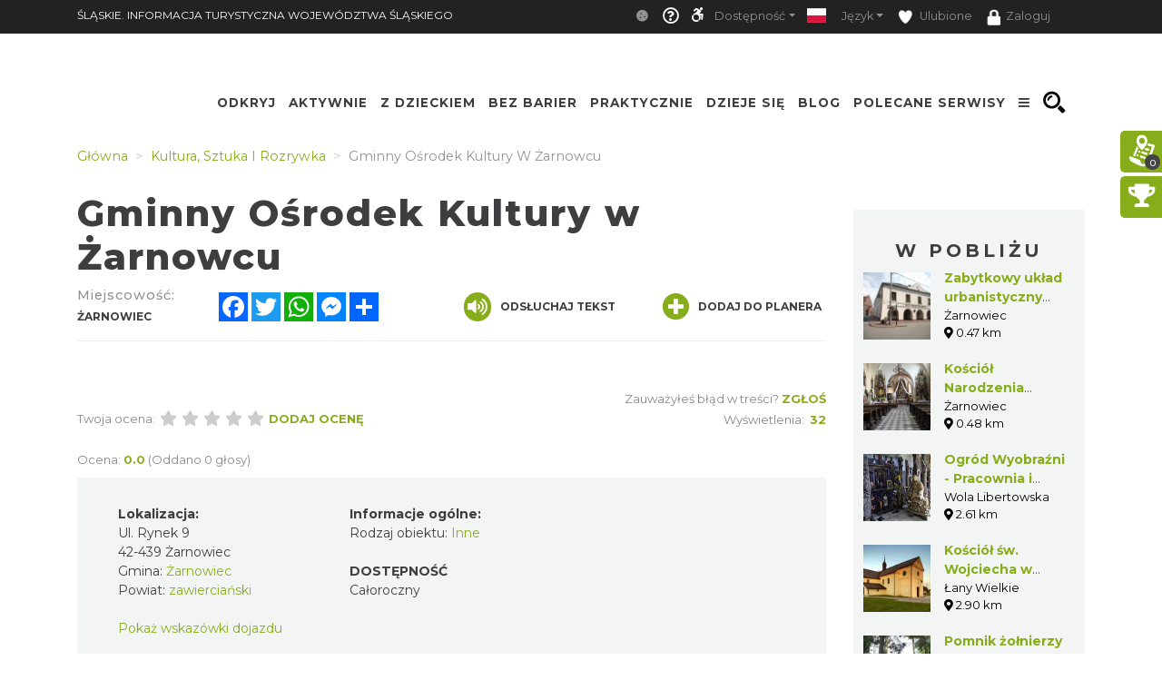

--- FILE ---
content_type: text/html; charset=UTF-8
request_url: https://slaskie.travel/entertainment/19534/gminny-osrodek-kultury-w-zarnowcu
body_size: 46120
content:
    <!doctype html>
<html  lang="pl">
<head>
    <meta charset="utf-8">
    <meta name="viewport" content="width=device-width, initial-scale=1, shrink-to-fit=no">

    <title>Gminny Ośrodek Kultury w Żarnowcu - Śląskie. Informacja T...</title>
            <link rel="icon" type="image/x-icon" href="/favicon.ico" />
            <meta name="description" content="Portal informacji turystycznej wojew&amp;oacute;dztwa Śląskiego, kalendarz wydarzeń, najnowsze aktualności turystyczne, baza noclegowa oraz gastronomiczna. Zobacz jak sp">
    <meta name="keywords" content="Slaskie Travel">
    <meta property="og:title" content="Gminny Ośrodek Kultury w Żarnowcu - Śląskie. Informacja T..." /><meta property="og:description" content="Portal informacji turystycznej wojew&oacute;dztwa Śląskiego, kalendarz wydarzeń, najnowsze aktualności turystyczne, baza noclegowa oraz gastronomiczna. Zobacz jak sp" /><meta property="og:type" content="website" /><meta property="og:url" content="https://slaskie.travel/entertainment/19534/gminny-osrodek-kultury-w-zarnowcu" /><meta property="og:image" content="https://slaskie.travel/images/nophoto/nophoto_poi.png" />    
    <meta name="google-site-verification" content="7csKnDni6TvJJU8WkWugb1toHy42Gq2uRfiLxOKqBhA"/>
    <meta name="msvalidate.01" content="6662327F3A047D186BFEB565AB8465DB"/>
    <meta name="yandex-verification" content="e842ab886e480c55"/>
    <script type="application/ld+json">
    {
        "@context": "https://schema.org",
        "@type": "LocalBusiness",
        "openingHours": "Mo-Su 00:00-23:59",
        "address": {
            "@type": "PostalAddress",
            "streetAddress": "Rynek 9",
            "addressLocality": "Żarnowiec",
            "postalCode": "42-439",
            "addressCountry": "PL"
        },
        "telephone": "326449114",
        "name": "Gminny Ośrodek Kultury w Żarnowcu",
        "url": "https://slaskie.travel/entertainment/19534/gminny-osrodek-kultury-w-zarnowcu"
    }
    </script>

            <!-- Google tag (gtag.js) -->
<script async src="https://www.googletagmanager.com/gtag/js?id=G-YVRJYK11E7"></script>
<script>
  window.dataLayer = window.dataLayer || [];
  function gtag(){dataLayer.push(arguments);}
  gtag('js', new Date());

  gtag('config', 'G-YVRJYK11E7');
</script>

    
                
                <!-- <link rel="stylesheet" href="/minify-css/pure.css" crossorigin="anonymous"> -->
        <link rel="stylesheet" href="/minify-css/styles.pure.css" crossorigin="anonymous">
        <link rel="stylesheet" data-href="/minify-css/bootstrap.css" crossorigin="anonymous">
        <link rel="stylesheet" data-href="/css/flag-icon/flag-icon.min.css" crossorigin="anonymous">
        <link rel="stylesheet" data-href="/minify-css/styles.css?017c271" crossorigin="anonymous">
        <link rel="stylesheet" data-href="/minify-css/hamburgers.css" crossorigin="anonymous">
        <link rel="stylesheet" data-href="/minify-css/styles_38.css?4d35100" crossorigin="anonymous">
        <link rel="stylesheet" data-href="/minify-css/styles_subpage_modules.css?234fabc" crossorigin="anonymous">
                <link rel="stylesheet" data-href="https://fonts.googleapis.com/css?family=Montserrat:400,500,700,800&display=swap">
        <link rel="stylesheet" data-href="https://fonts.googleapis.com/css?family=Nunito&display=swap">
                        <link rel="stylesheet" data-href="/css/lightbox.css" crossorigin="anonymous">
        <link rel="stylesheet" data-href="/css/splide.min.css" crossorigin="anonymous">
                <link rel="stylesheet" data-href="/css/tutorial.css" crossorigin="anonymous">
        <link rel="stylesheet" data-href="/minify-css/slick.css" crossorigin="anonymous">
        <link rel="stylesheet" data-href="/minify-css/social-share-kit.css" crossorigin="anonymous">
        <link rel="stylesheet" data-href="/bundles/sonatacore/vendor/select2/select2.css" crossorigin="anonymous">
        <link rel="stylesheet" data-href="/minify-css/jquery-ui.min.css" crossorigin="anonymous">
        <link rel="stylesheet" data-href="/minify-css/simplePagination.css" crossorigin="anonymous">
        <link rel="stylesheet" data-href="/minify-css/tempusdominus-bootstrap-4.min.css" crossorigin="anonymous">
        <link rel="stylesheet" data-href="/minify-css/bootstrap-slider.min.css" crossorigin="anonymous">
        <link rel="stylesheet" data-href="https://cdnjs.cloudflare.com/ajax/libs/font-awesome/5.9.0/css/all.min.css" ><link rel="stylesheet" data-lazy-href="/minify-css/styles_accessible.css?19e1eac" crossorigin="anonymous">
        <link rel="stylesheet" data-lazy-href="/minify-css/stLibInclude.css?f972161" crossorigin="anonymous">        <link rel="stylesheet" data-lazy-href="/minify-css/openLayers/ol.css" crossorigin="anonymous">        <link rel="stylesheet" data-lazy-href="/minify-css/openLayers/ol-ext.css" crossorigin="anonymous"><link rel="stylesheet" data-lazy-href="/minify-css/user_styles/styles_38.css?cee9dc7" crossorigin="anonymous">
            
        
        <script>
        var loadTime = Date.now();
    </script>
    <script>var serviceColor = '#88ad1b';var is_user_login = false;var is_tutorial_edit = false;var isDevEnv = 0;var isGoogleTranslator = '0';var actualDomain = 'https://slaskie.travel';var paths = {pathInfo: '/entertainment/19534/gminny-osrodek-kultury-w-zarnowcu',requestUri: '/entertainment/19534/gminny-osrodek-kultury-w-zarnowcu',planner_actions: '/planner/st_action',event_search: '/ajax/event',event_calendar_events: '/ajax/event/calendar',fb_app_id: '501406227338087',login: '/login',edit_document: '/document/edit',positron: 'https://api.maptiler.com/maps/positron/256/{z}/{x}/{y}.png?key=hyF39WECEG5QsFmAUvH9',a_t_b_u: '/gamerivalry/api/site',chatty_kathy_cache: '/chatty_kathy_cache/option',};var trans = {sub_not_active: 'Powiadomienia nieaktywne. Kliknij, aby włączyć otrzymywanie powiadomienia.',sub_active: 'Powiadomienia aktywne. Kliknij, aby wyłączyć otrzymywanie powiadomień.',ROUTE_DIRECTIONS: 'Wskazówki dojazdu',ROUTE_DIRECTIONS_WALK: 'Wskazówki dojścia',Route: 'Trasa',Select_start_point: 'Wybierz punkt początkowy',Select_end_point: 'Wybierz punkt końcowy',Split_trail: 'Dodaj punkt na trasie',Select: 'Wybierz',delete_point: 'Usuń punkt',planner_route_added: 'Obiekt dodany do planera',planner_route_adding: 'Dodajemy obiekt do planera',planner_route_removed: 'Obiekt usunięty z planera',planner_route_removing: 'Usuwamy obiekt z planera',planner_not_login: 'Zaloguj się, aby używać planera podróży',planner_login_message: 'Aby dodać pozycję do planera podróży, musisz być zalogowany do serwisu.<br/><br/>Kliknij <a href="/login" onclick="onclick_function">tutaj</a>, aby się zalogować.<br/><br/>Jeśli nie masz konta, kliknij <a href="/register/" onclick="onclick_function">tutaj</a>, aby je utworzyć.',favorites_login_message: 'Aby dodać pozycję do ulubionych, musisz być zalogowany do serwisu.<br/><br/>Kliknij <a href="/login" onclick="onclick_function">tutaj</a>, aby się zalogować.<br/><br/>Jeśli nie masz konta, kliknij <a href="/register/" onclick="onclick_function">tutaj</a>, aby je utworzyć.',go_to_login: 'Przejdź do logowania',planner_add_to_use: 'Aby używać planera musisz dodać pierwszy punkt. Kliknij &quot;DODAJ PUNKT NA TRASIE&quot;',planner_want_reload: 'Aby otworzyć tą zakładkę musisz odświerzyć stronę. Czy chcesz to zrobić teraz ?',select_rate_in_stars_error: 'Wystąpił błąd przy dodawaniu komentarza. Przepraszamy.',select_rate_in_stars: 'Zaznacz swoją ocenę na gwiazdkach',edit: 'Edytuj',save: 'Zapisz',ajax_error: 'Wystąpił błąd podczas wykonywania akcji.',noCity: 'Brak podanego miasta',cant_spend_time: 'Nie możesz spędzić w obiekcie więcej czasu niż Xh.',do_you_set_accommodation: 'Czy chcesz ustawić punkt jako nocleg/ostatni na trasie?',do_you_report_broken_link: 'Czy chcesz zgłosić administracji niedziałający link','You can not save this object to the planner on this host': 'Nie możesz dodać obiektu do planera na tym serwisie',follow: 'Obserwuj',changeTiles: 'Zmień wygląd mapy',search_use_location: 'Czy chcesz użyć swojej lokalizacji, aby wyświetlić obiekty w pobliżu?',months: {January: "Styczeń",February: "Luty",March: "Marzec",April: "Kwiecień",May: "Maj",June: "Czerwiec",July: "Lipiec",August: "Sierpień",September: "Wrzesień",October: "Październik",November: "Listopad",December: "Grudzień",},};var twig_html_code = {alertBox: '<div class="alert alertBox" role="alert">    <button onclick="alertBoxClose();"><i class="fa fa-times"></i></button>    <span></span></div>',planner_map_popup: '<div class="map-select-point">    <span class="map-select-point-name"></span>    <button class="map-select-point-select btn btn-sm st-btn-green btn-no-round">Wybierz</button>    <i class="fa fa-caret-down"></i></div><div class="directionsListContainer custom-scroll poiHide adp">    <h2>Dodaj punkt na trasie</h2></div><div id="popup" class="ol-popup custom-scroll">    <a href="#" id="popup-closer" class="ol-popup-closer"></a>    <div id="popup-content"></div></div>',planner_init_options: '<div class="planner-init-options-container">    <div class="planner-init-options-title">        <span help-type="way_of_travel">Wybierz sposób podróży</span>        <span help-type="behavioral_profile">Wybierz zainteresowania</span>        <span help-type="city">Wybierz miejscowość</span>    </div>    <div class="planner-init-options-help">        <span help-type="way_of_travel">Wybierz sposób w jaki będziesz poruszał się w trakcie wycieczki.<br>Później będziesz mogł zmienić sposób podróży w dowolnym momencie.</span>        <span help-type="behavioral_profile">Określ swoje zainteresowania, abyśmy mogli dopasować dla Ciebie atrakcje turystyczne.<br>Możesz również pominąć ten krok korzystając z przycisku dalej.</span>        <span help-type="city">Wybierz miejscowości do których będziesz podróżował.<br>Możesz również pominąć ten krok korzystając z przycisku dalej.</span>    </div>    <div class="planner-init-options-box"></div>    <div class="planner-init-options-buttons">        <button class="st-btn st-btn-green btn-prev">wróć</button>        <button class="st-btn st-btn-green btn-next">dalej</button>        <button class="st-btn st-btn-green btn-skip" onclick="$(this).parents(`.modal-content`).find(`button.close`).click();">pomiń</button>        <button class="st-btn st-btn-green btn-finish" onclick="$(this).parents(`.modal-content`).find(`button.close`).click(); $(`.planner-slide-form .planner-form-buttons button`).click(); planner_ajax_after = function (){$(`.planner button.planner-empty`).click(); $(`.poiButtons > div`).click();}; $(`html, body`).animate({scrollTop: $(`.planner .module_map`).offset().top - 100}, 200);">dalej</button>    </div></div>',planner_place_part: '&lt;li planner-point-id=&quot;rr_class_rr_id&quot;&gt;            &lt;a class=&quot;planner-point&quot; href=&quot;/rr_class/rr_id&quot;&gt;        &lt;div class=&quot;lazy planner-point-image&quot; data-bg=&quot;url(rr_thumbnail)&quot;&gt;&lt;/div&gt;        &lt;span&gt;rr_name&lt;/span&gt;    &lt;/a&gt;    &lt;a class=&quot;planner-point-remove&quot; href=&quot;/planner/remove?class=rr_class&amp;id=rr_id&quot;       onclick=&quot;planner_widget_point(&#039;remove&#039;, &#039;rr_class&#039;,rr_id); $(this).parents(&#039;li&#039;).remove(); return false;&quot;&gt;        &lt;i class=&quot;fas fa-times&quot;&gt;&lt;/i&gt;    &lt;/a&gt;&lt;/li&gt;',st_base_color: 'rgba(136,173,27,1)',map_popup: "<div id='popup' class='ol-popup custom-scroll'> <a href='#' id='popup-closer' class='ol-popup-closer'></a><div id='popup-content'></div> </div>",selectGeoPoint: '<div class="selectGeoPoint"></div><div class="planner-search-town">    <form class="planner-map-form" action="/planner/town" onkeypress="if(event.keyCode == 13){ $(this).find(`.form-group button`).first().click()}" onsubmit="event.preventDefault();">        <button type="button" class="st-btn close-map" onclick="closeSelectPoint($(this))"><i class="fas fa-times"></i></button>        <div class="form-group col-xs-12 planner-town-help">            <span>Wybierz punkt na mapie lub wyszukaj miejscowość</span>            <span style="display: none">Wybierz punkt na mapie</span>        </div>        <div class="form-group col-xs-12 planner-town">            <label>Miejscowość</label>            <input class="form-control st-border-green btn-no-round" name="town" autocomplete="off">        </div>        <div class="form-group col-xs-12 select-distance-town" style="display: none;">            <label>Promień wyszukiwania</label>            <input type="text" id="select-distance" data-slider-min="1" data-slider-max="1000" data-slider-step="1" data-slider-id="select-distance-slider" data-slider-value="5"                   onchange="radiusOnMap($(this), $(`.selectGeoPoint`))"/>        </div>        <div class="form-group col-xs-12">            <button type="button" class="btn btn-no-round st-grey-btn btn-loader planner-town-button" onclick="planner_point(`town`, ``, 0, [$(this).parents(`form`).serialize()])">                szukaj</button>            <button type="button" class="btn btn-no-round st-grey-btn btn-loader planner-distance-remove-button" style="display: none; margin-bottom: 10px;">                Usuń punkt</button>            <button type="button" class="btn btn-no-round st-grey-btn btn-loader" onclick="getCurrentLocation($(`.selectGeoPoint`)[0], true, $(`.selectGeoPoint`))">                <i class="fas fa-crosshairs"></i> Moja lokalizacja</button>            <button type="button" class="btn btn-no-round st-grey-btn btn-search" onclick="$(`#module_search_page .st-search-box-button[type=submit]`).first().click();" style="display: none; margin-top: 10px;">                 szukaj</button>        </div>    </form></div><div class="map-select-point">    <span class="map-select-point-name"></span>    <button class="map-select-point-select btn btn-sm st-btn-green btn-no-round">Wybierz</button>    <i class="fa fa-caret-down"></i></div>',};var t_var = {a_t_b_m: 0,a_t_b_t: '',a_p_i: "AKIAQ6T5XI2I5Z7BS3A6",a_p_s: "pLAAIJCAGA1wuDPPdGkO2Y+AANXoeLI2H/1hiBWA",};</script>

    <script src="/minify-js/jquery-3.3.1.min.js" ></script>
    <script>
        var paginations_to_load = [];
        var carousels_to_load = [];
        var mapIdToInitialize = [];
    </script>
                                <!-- Hotjar Tracking Code for slaskie.travel -->
            <script>
                (function(h,o,t,j,a,r){
                    h.hj=h.hj||function(){(h.hj.q=h.hj.q||[]).push(arguments)};
                    h._hjSettings={hjid:2281675,hjsv:6};
                    a=o.getElementsByTagName('head')[0];
                    r=o.createElement('script');r.async=1;
                    r.src=t+h._hjSettings.hjid+j+h._hjSettings.hjsv;
                    a.appendChild(r);
                })(window,document,'https://static.hotjar.com/c/hotjar-','.js?sv=');
            </script>
            </head>
<body  data-id="38" >
            <style>.bootstrap-datetimepicker-widget .picker-switch .fa-calendar:after{content: 'Wybierz dzień';}.bootstrap-datetimepicker-widget .picker-switch .fa-clock:after {content: 'Wybierz godzinę';}.st-bg-green,.st-section-title-bar,.menu-root-box-name,.st-top-menu-items-search-box,.slick-dots li.slick-active button,.place-nearby-custom-scroll::-webkit-scrollbar-thumb, .custom-scroll::-webkit-scrollbar-thumb, .select2-drop .select2-results::-webkit-scrollbar-thumb,.bootstrap-datetimepicker-widget table td.active, .bootstrap-datetimepicker-widget table td.active:hover,.bootstrap-datetimepicker-widget table td span.active,.badge-service-color,.security-flash-message,.st-hover-green:hover,.internalMessages a[id^="message-"]:not(.active),.green-select2 .select2-choice .select2-arrow,.green-select2.select2-container-multi .select2-choices .select2-search-choice,.readContentText .fa-volume-up,.st-top-menu-items .st-top-menu-items-item:hover,.st-big-submenu .nav-link.active,.st-tab-content,.mobile-device .routeListHider.is-active{background-color: rgba(136,173,27,1) !important;}div.zabuto_calendar .table tr td.event div.day,div.zabuto_calendar .badge-event,.hamburger-inner, .hamburger-inner:before, .hamburger-inner:after,.hamburger.is-active .hamburger-inner,.hamburger.is-active .hamburger-inner::before,.hamburger.is-active .hamburger-inner::after{background-color: rgba(136,173,27,1) ;}.st-border-green,.dow-clickable.selected-day div{border-color: rgba(136,173,27,1) !important;}.ModuleSideModules .module-map-global .mapTypes .fas.fa-globe:before,.ModuleSideModules .module-map-global .mapTypes .fas.fa-map:before,.ModuleSideModules .module-map-global .mapFullScreenButton,.st-page-category-text>text,.module-seenearby-box-text-title a,/*.breadcrumb-item,*/.breadcrumb-item a,.module-seenearby-title text,.serviceColorText,.st-green-text,.st-page-map-links a,.st-calender-events-link a,.st-footer-links a,.st-page-map-links-box,.st-page-map-hide,.st-page-map-show,.st-small-submenu li a,.simple-pagination li,.simple-pagination li .page-link:hover,.page-link,.st-link, .st-link:hover,.ol-popup-closer:hover,.poiShow .poiText,.bootstrap-datetimepicker-widget a,div.zabuto_calendar .table tr.calendar-month-header td span,div.zabuto_calendar .badge-today,.ModuleSideModules .user-rating-average i,.ModuleSideModules li.star.hover, .ModuleSideModules li.star.selected,.st-module-map-route-type-header,.st-top-tools-box .st-dropdown-item:hover, .st-top-tools-box .st-dropdown-item:focus,[data-id=language-selector].open .mobile-lang-selector,.mobile-device .open > .mobile-lang-selector,.mobile-device .open > .mobile-lang-selector i,#onesignal-slidedown-container #onesignal-slidedown-dialog .slidedown-button.secondary{color: rgba(136,173,27,1) !important;}.st-color-green,.st-col-box-love i, .st-col-box-love-f i, .st-favorite-set-icon i {color: rgba(136,173,27,1);}.st-news-box-text {border-left: 7px solid rgba(136,173,27,1) !important;}.title-span{border-bottom: 4px solid rgba(136,173,27,1) !important;}.module-seenearby-title text{border-bottom: 5px solid rgba(136,173,27,1)!important;}.module-seenearby-title-span{border-color: rgba(136,173,27,1)!important;}/*.module-seenearby {border: 1px solid rgba(136,173,27,1) !important;}.module-seenearby-title {text-transform: uppercase;background: rgba(136,173,27,1) !important;}.module-seenearby-box-image {text-align: center;border-right: 7px solid rgba(136,173,27,1);}*/.breadcrumb-item.active, .breadcrumb-item > span {color: rgb(146,146,146);font-weight: 400;}body:not(.mobile-device) .st-border-right {border-right: 6px solid rgba(136,173,27,1) !important;}.st-static-content-title,.ModuleMap .module-map-global .mapTypes,.ModuleGuidebook .module-map-global .mapTypes,.ModuleSideModules .module-map-global .mapTypes,.ModuleMap .mapExport,.ModuleGuidebook .mapExport,.ModuleSideModules .mapExport,#onesignal-popover-container #onesignal-popover-dialog .popover-button.primary, #onesignal-popover-container #onesignal-popover-dialog .slidedown-button.primary, #onesignal-popover-container #onesignal-slidedown-dialog .popover-button.primary, #onesignal-popover-container #onesignal-slidedown-dialog .slidedown-button.primary, #onesignal-slidedown-container #onesignal-popover-dialog .popover-button.primary, #onesignal-slidedown-container #onesignal-popover-dialog .slidedown-button.primary, #onesignal-slidedown-container #onesignal-slidedown-dialog .popover-button.primary, #onesignal-slidedown-container #onesignal-slidedown-dialog .slidedown-button.primary{background: rgba(136,173,27,1) !important;}.ModuleMap .module-map-global .mapTypes,.ModuleGuidebook .module-map-global .mapTypes,.ModuleSideModules .module-map-global .mapTypes {color: rgba(136,173,27,1) !important;}.st-static-content-border-lr{border-left: 1px solid rgba(136,173,27,1) !important;border-right: 1px solid rgba(136,173,27,1) !important;}.st-static-content-border-lrb{border-left: 1px solid rgba(136,173,27,1) !important;border-right: 1px solid rgba(136,173,27,1) !important;border-bottom: 1px solid rgba(136,173,27,1) !important;}.subpageMapToolbox,.st-col-caraousel-text-background{background-color: rgba(136,173,27,0.8);}.st-slider-info-background{background-color: rgba(136,173,27,0.8);}.user-login-container input{border: 2px solid rgba(136,173,27,1) !important;}.slick-dots li button {border: 1px solid rgba(136,173,27,1) !important;}.slider-selection, .slider-handle {background-image: -webkit-linear-gradient(top,rgba(136,173,27,1) 0,rgba(136,173,27,1) 100%) !important;background-image: -o-linear-gradient(top,rgba(136,173,27,1) 0,rgba(136,173,27,1) 100%) !important;background-image: linear-gradient(to bottom,rgba(136,173,27,1) 0,rgba(136,173,27,1) 100%) !important;background-color: rgba(136,173,27,1) !important;}.page-item.active .page-link, .simple-pagination li .current, .st-btn-green, .st-btn-green:focus, .st-btn-green-hover:hover{background-color: rgba(136,173,27,1);border-color: rgba(136,173,27,1);color: #fff !important;}.simple-pagination li .current.prev, .simple-pagination li .current.next{color: #6c757d !important;}.form-control:focus {border-color: rgba(136,173,27,0.5);box-shadow: 0 0 0 0.2rem rgba(136,173,27,0.25);}/* ------------- FORUM  ------------ */#wf_forum_content h1, .wf_forum_block_title {background-color: rgba(136,173,27,0.7) !important;border-left-color: rgba(136,173,27,1) !important;}.wf_button {background: linear-gradient(to bottom, rgba(136,173,27,1) 0px, rgba(136,173,27,1) 100%)!important;border-color: rgba(136,173,27,1)!important;}.wf_icon-pin {background: url(/bundles/yosimitsoworkingforum/images/pin-btn.png) 5% no-repeat, linear-gradient(to bottom, rgba(136,173,27,1) 0px, rgba(136,173,27,1) 100%)!important;}.wf_icon-lock {background: url(/bundles/yosimitsoworkingforum/images/lock-btn.png) 5% no-repeat, linear-gradient(to bottom, rgba(136,173,27,1) 0px, rgba(136,173,27,1) 100%)!important;}.wf_icon-reply {background: url(/bundles/yosimitsoworkingforum/images/reply.png) 5% no-repeat, linear-gradient(to bottom, rgba(136,173,27,1) 0px, rgba(136,173,27,1) 100%)!important;}.md-editor .btn-sm.btn.btn-primary, .md-editor .btn-sm.btn.btn-primary:hover,.md-editor .btn-sm.btn.btn-primary:not(:disabled):not(.disabled):active, .md-editor .btn-sm.btn.btn-primary:not(:disabled):not(.disabled).active{background-color: rgba(136,173,27,1);border-color: rgba(136,173,27,1);}.btn-serviceColor {color: #fff;background-color: rgba(136,173,27,1) !important;border-color: rgba(136,173,27,1) !important;}.btn-serviceColor:focus,.btn-serviceColor.focus {color: #fff;background-color: rgba(136,173,27,1) !important;border-color: rgba(136,173,27,1) !important;}.btn-serviceColor:hover {color: #fff;background-color: rgba(136,173,27,1) !important;border-color: rgba(136,173,27,1) !important;}.btn-serviceColor:active,.btn-serviceColor.active,.open > .dropdown-toggle.btn-serviceColor {color: #fff;background-color: rgba(136,173,27,1) !important;border-color: rgba(136,173,27,1) !important;}.btn-serviceColor:active:hover,.btn-serviceColor.active:hover,.open > .dropdown-toggle.btn-serviceColor:hover,.btn-serviceColor:active:focus,.btn-serviceColor.active:focus,.open > .dropdown-toggle.btn-serviceColor:focus,.btn-serviceColor:active.focus,.btn-serviceColor.active.focus,.open > .dropdown-toggle.btn-serviceColor.focus {color: #fff;background-color: rgba(136,173,27,1) !important;border-color: rgba(136,173,27,1) !important;}.btn-serviceColor:active,.btn-serviceColor.active,.open > .dropdown-toggle.btn-serviceColor {background-image: none;}.btn-serviceColor.disabled:hover,.btn-serviceColor[disabled]:hover,fieldset[disabled] .btn-serviceColor:hover,.btn-serviceColor.disabled:focus,.btn-serviceColor[disabled]:focus,fieldset[disabled] .btn-serviceColor:focus,.btn-serviceColor.disabled.focus,.btn-serviceColor[disabled].focus,fieldset[disabled] .btn-serviceColor.focus {background-color: rgba(136,173,27,1) !important;border-color: rgba(136,173,27,1) !important;}.btn-serviceColor .badge {color: rgba(136,173,27,1) !important;background-color: #fff;}.planner-main-tabs .nav-link.active, .planner-main-tabs .nav-item.show .nav-link,.planner-main-tabs .nav-link:hover, .planner-main-tabs .nav-link:focus {border-top-color: rgba(136,173,27,1);border-left-color: rgba(136,173,27,1);}.planner-day-tabs .nav-link.active, .planner-day-tabs .nav-item.show .nav-link,.planner-day-tabs .nav-link:hover, .planner-day-tabs .nav-link:focus,.st-big-submenu .nav-link:hover,.module-guidebook-title, .module-guidebook-show-all {background: rgba(136,173,27,1) !important;}.map-event-group .ol-overlay-container.ol-selectable::after {border-top-color: rgba(136,173,27,1);}/* ---------------------------------- */.module-guidebook {border: 1px solid rgba(136,173,27,1);}.module-guidebook-box-image {border-right: 7px solid rgba(136,173,27,1);}.ModuleSideModules .rating-stars ul > li.star.selected > i.fa-star,.ModuleSideModules .rating-stars ul > li.star.hover > i.fa-star,.module_route_nav_pills .nav-link {color: rgba(136,173,27,1);}.scroller{scrollbar-color: rgba(136,173,27,1) #ffffff;}/* Rezerwacje */.reservation-box{border:1px solid rgba(136,173,27,1)}/* ---------------------------------- *//* Background */.st-bg-service-default {background-color: rgba(136,173,27,1) !important;}/* ---------------------------------- */.st-black-link, .st-black-link:hover, .st-black-text {color: #3E3D40 !important;}</style>
    <div id="skipLinks">
        <ul>
            <li><a href="#top_bar_nav">Idź do Górny pasek - Opcje</a></li>
            <li><a href="#menu">Idź do Menu</a></li>
            <li><a href="#document-content">Idź do Treść</a></li>
            <li><a href="#footer">Idź do Stopka</a></li>
        </ul>
    </div>
        <div id="serviceid" data-id="38" style="display: none"></div>
    <div id="fb-root"></div>
    <div class="google_translate_container translate_container poiHide">
        <div id="google_translate_element"></div>
    </div>
    <div id="google_translate_support" class=""></div>
    <div class="yandex_translate_container translate_container poiHide">
        <div id="yandexTranslatorWidget"></div>
    </div>
    
        
            <section><div class='container container-templates'><div class='row'><div class='column col-md-3'><div class='ModuleLogo'>            <div class="st-module-logo logo-top-glue st-module-logo-desktop" style="display: none">
        <a href='/'>
            <img class="img-fluid" src="/imgengine?url=/uploads/media/subService/0010/51/thumb_950403_admin" alt="Logo a"/>
        </a>
    </div>
    </div></div><div class='column col-md-9'><div class='ModuleTopBar'><div id='module_top_bar_new_moblie' class='module-top-bar-new-mobile' style='display: none'>
    <div class="module-top-bar-new-mobile-icon-row">
        <div class="module-top-bar-new-mobile-icon  remove-caret st-bg-green top-menu-login"
     data-toggle="dropdown"
     href="#"
     role="button"
     aria-haspopup="true"
     aria-expanded="false">
                <span  class="login-icon">
                    <i class="fas fa-user"></i>
                </span>
    <div class="dropdown-menu">
                     <div class="dropdown-item st-dropdown-item st-dropdown-user-item"
                 onClick="window.location.href = '/login';">
                <div class="st-user-icon col-sm-1">
                    <span class="fas fa-user"></span>
                </div>
                <span class="col-sm">Zaloguj</span>
            </div>
            <div class="dropdown-item st-dropdown-item st-dropdown-user-item"
                 onClick="window.location.href = '/register/';">
                <div class="st-user-icon col-sm-1">
                    <span class="fas fa-user-plus"></span>
                </div>
                <span class="col-sm">Zarejestruj</span>
            </div>
             </div>
</div>
        <div class="module-top-bar-new-mobile-icon" style="background-color: #88ad1b" onclick="window.location.href = '/search';">
            <i class="fas fa-search"></i>
        </div>
        <div class="module-top-bar-new-mobile-icon" style="background-color: #88ad1b" ><a href="javascript:void(0)" onclick="return invert();"><i class="fas fa-adjust"></i></a></div>
        <div class="dropdown show module-top-bar-new-mobile-dropdown">
                    <a class="nav-link dropdown-toggle st-dropdown-toggle" data-toggle="dropdown" href="#" role="button" aria-haspopup="true" aria-expanded="false">
                PL
            </a>
            <div class="dropdown-menu st-dropdown-menu">
                            <div class="dropdown-item st-dropdown-item"
                     onclick="changeLocale('/changeLocale', 'pl');">
                    <span class="flag-icon flag-icon-pl"></span>
                    <span class="col-sm">Polski</span>
                </div >
                                         <div class="dropdown-item st-dropdown-item"
                     onclick="changeLocale('/changeLocale', 'en');">
                    <span class="flag-icon flag-icon-gb"></span>
                    <span class="">English</span>
                </div >
                                         <div class="dropdown-item st-dropdown-item"
                     onclick="changeLocale('/changeLocale', 'de');">
                    <span class="flag-icon flag-icon-de"></span>
                    <span class="">Deutsche</span>
                </div >
                                         <div class="dropdown-item st-dropdown-item"
                     onclick="changeLocale('/changeLocale', 'ru');">
                    <span class="flag-icon flag-icon-ru"></span>
                    <span class="">Русский</span>
                </div >
                                         <div class="dropdown-item st-dropdown-item"
                     onclick="changeLocale('/changeLocale', 'cz');">
                    <span class="flag-icon flag-icon-cz"></span>
                    <span class="">Český</span>
                </div >
                             <div class="dropdown-item st-dropdown-item"
                     onclick="document.querySelectorAll('.translate_container').forEach((el) => { if(el.classList.value.indexOf('google_translate_container') === -1) { el.classList.add('poiHide'); } }); document.querySelector('.google_translate_container').classList.toggle('poiHide')">
                    <span class=""><i class="fas fa-language"></i></span>
                    <span class="">Tłumacz Google</span>
                </div>
                <div class="dropdown-item st-dropdown-item"
                     onclick="document.querySelectorAll('.translate_container').forEach((el) => { if(el.classList.value.indexOf('yandex_translate_container') === -1) { el.classList.add('poiHide'); } }); document.querySelector('.yandex_translate_container').classList.toggle('poiHide')">
                    <span class=""><i class="fab fa-yandex"></i></span>
                    <span class="languageText">Tłumacz Yandex</span>
                </div>
            </div >
                </div>
        <div class="dropdown show module-top-bar-new-mobile-dropdown">
            <a class="dropdown-toggle"
               href="#"
               role="button"
               id="dropdownMenuLink"
               data-toggle="dropdown"
               aria-haspopup="true"
               aria-expanded="false">
              <i class="fas fa-font"></i>
            </a>
            <div class="dropdown-menu" aria-labelledby="dropdownMenuLink">
                <a class="dropdown-item st-dropdown-item"
                   href="javascript:void(0)"
                   onclick="return setFontSize(0);">
                    <i class="fas fa-font"></i>
                    &nbsp;Mała
                </a>
                <a class="dropdown-item st-dropdown-item"
                   href="javascript:void(0)"
                   onclick="return setFontSize(1);">
                    <i class="fas fa-font"></i>
                    &nbsp;Standardowa
                </a>
                <a class="dropdown-item st-dropdown-item"
                   href="javascript:void(0)"
                   onclick="return setFontSize(2);">
                    <i class="fas fa-font"></i>
                    &nbsp;Duża
                </a>
            </div>
        </div>
    </div>
     <!-- ONLY FOR MAIN SERVICE - SILESIA.TRAVEL -->
    <div class='module-top-bar-new-mobile-slogan'>
        OFICJALNY PRZEWODNIK TURYSTYCZNY WOJEWÓDZTWA ŚLĄSKIEGO
    </div>
        <div id="module_topbar_logo_anchor"></div>
</div>
<nav id='top_bar_nav' class="navbar st-navbar navbar-expand-md navbar-dark st-bg-black res-nowrap" style="width:100vw;left:0;position:fixed;">
    <div class="container st-topbar">
        <div class="row st-row-padding w-100">
                        <a class="navbar-brand st-navbar-brand st-ellipsis res-mr0" href="//slaskie.travel" target="_self">
                ŚLĄSKIE. INFORMACJA TURYSTYCZNA WOJEWÓDZTWA ŚLĄSKIEGO
            </a>
                                        <button class="navbar-toggler" type="button"
                    data-toggle="collapse" data-target="#navbarCollapse"
                    aria-controls="navbarCollapse" aria-expanded="false"
                    aria-label="Toggle navigation">
                <span class="navbar-toggler-icon"></span>
            </button>
            <div class="collapse navbar-collapse st-navbar-collapse st-topbar-block-right justify-content-end" id="navbarCollapse">
                <ul class="navbar-nav st-nav-lang justify-content-end res-ml0">
                    <li class="nav-item dropdown st-tutorial-item">
                    </li>
                    <li class="nav-item st-nav-item st-cookie-bar">
                        <a class="nav-link st-nav-link" href="javascript:void(0)" onclick="document.cookie='cookiebar=;expires=Thu, 01 Jan 1970 00:00:01 GMT;path=/'; setupCookieBar(); return false;">
                            <i class="fas fa-cookie"></i>
                        </a>
                    </li>
                    <li class="nav-item st-nav-item st-tutorial-item">
                        <a class="nav-link st-nav-link" href="javascript:void(0)" onclick="cursorHelp($(this));" title="Pomoc" click-title="Wyłącz pomoc">
                            <i class="far fa-question-circle"></i>
                        </a>
                    </li>
                    <li class="nav-item dropdown st-accessible-item">
                        <div class="st-accessible-icon">
                            <span title="Ułatwienia dostępu" class="fab fa-accessible-icon" data-toggle="tooltip"></span>
                        </div>
                        <a class="nav-link dropdown-toggle st-dropdown-toggle" data-toggle="dropdown" href="#" role="button" aria-haspopup="true" aria-expanded="false">Dostępność</a>
                        <div class="dropdown-menu st-bg-black st-dropdown-menu">
                            <div class="dropdown-item st-dropdown-item" onclick="invert();" title="Dostosuj kolory">
                                <span class="fas fa-adjust"></span>
                                <span class="">Dostosuj kolory</span>
                            </div>
                            <div class="dropdown-item st-dropdown-item" onclick="setFontSize(0);" title="Czcionka domyślna">
                                <span class="fas fa-font"></span>
                                <span class="">Domyślna</span>
                            </div>
                            <div class="dropdown-item st-dropdown-item" onclick="setFontSize(1);" title="Czcionka średnia">
                                <span class="fas fa-font"><i class="fas fa-plus"></i></span>
                                <span class="">Średnia</span>
                            </div>
                            <div class="dropdown-item st-dropdown-item" onclick="setFontSize(2);" title="Czcionka duża">
                                <span class="fas fa-font"><i class="fas fa-plus"></i><i class="fas fa-plus"></i></span>
                                <span class="">Duża</span>
                            </div>
                        </div>
                    </li>
                    <li class="nav-item dropdown st-lang-item">
                        <div class="st-lang-flag">
                            <span title="Zmień język" class="flag-icon flag-icon-pl" data-toggle="tooltip"></span>
                        </div>
                        <a class="nav-link dropdown-toggle st-dropdown-toggle" data-toggle="dropdown" href="#" role="button" aria-haspopup="true" aria-expanded="false">Język</a>
                        <div class="dropdown-menu st-bg-black st-dropdown-menu">
                                                           <div class="dropdown-item st-dropdown-item" onclick="changeLocale('/changeLocale', 'pl');">
                                    <span class="flag-icon flag-icon-pl"></span>
                                    <span class="">Polski</span>
                                </div>
                                                                                       <div class="dropdown-item st-dropdown-item" onclick="changeLocale('/changeLocale', 'en');">
                                    <span class="flag-icon flag-icon-gb"></span>
                                    <span class="">English</span>
                                </div>
                                                                                       <div class="dropdown-item st-dropdown-item" onclick="changeLocale('/changeLocale', 'de');">
                                    <span class="flag-icon flag-icon-de"></span>
                                    <span class="">Deutsche</span>
                                </div>
                                                                                       <div class="dropdown-item st-dropdown-item" onclick="changeLocale('/changeLocale', 'ru');">
                                    <span class="flag-icon flag-icon-ru"></span>
                                    <span class="">Русский</span>
                                </div>
                                                                                       <div class="dropdown-item st-dropdown-item" onclick="changeLocale('/changeLocale', 'cz');">
                                    <span class="flag-icon flag-icon-cz"></span>
                                    <span class="">Český</span>
                                </div>
                                                         <div class="dropdown-item st-dropdown-item"
                                 onclick="document.querySelectorAll('.translate_container').forEach((el) => { if(el.classList.value.indexOf('google_translate_container') === -1) { el.classList.add('poiHide'); } }); document.querySelector('.google_translate_container').classList.toggle('poiHide')">
                                <span class=""><i class="fas fa-language"></i></span>
                                <span class="">Tłumacz Google</span>
                            </div>
                            <div class="dropdown-item st-dropdown-item"
                                 onclick="document.querySelectorAll('.translate_container').forEach((el) => { if(el.classList.value.indexOf('yandex_translate_container') === -1) { el.classList.add('poiHide'); } }); document.querySelector('.yandex_translate_container').classList.toggle('poiHide')">
                                <span class=""><i class="fab fa-yandex"></i></span>
                                <span class="languageText">Tłumacz Yandex</span>
                            </div>
                        </div>
                    </li>
                                    <li class="nav-item st-nav-item">
                        <a class="nav-link st-nav-link nav-favorites"
                           href="javascript:void(0)"
                           onClick="return favorites(0);">
                           <img class="lazy lazy-load" src='/images/no_image_icon.svg' data-src="/images/icon_heart.png" alt="Ulubione">
                           Ulubione
                        </a>
                    </li >
                                            <div id="st_nofaforites" style="display: none;"></div>
                                                                          <li class="nav-item st-nav-item">
                        <a class="nav-link st-nav-link" href="/login"><img class="lazy lazy-load" src='/images/no_image_icon.svg' data-src="/images/icon_lock.png" alt="Zaloguj">Zaloguj</a>
                    </li>
                                     <li class='st-nav-link onesignal-customlink-container'></li>
                </ul>
            </div>
        </div>
    </div>
</nav>
 </div></div></div></div></section>
	<section><div class='container container-templates'><div class='row'><div class='column col-md-12'><div class='ModuleMenu'><div class="st-top-menu st-bg-white d-flex flex-column flex-md-row align-items-center res-height-auto" id="menu">
    <div class="text-right w-100">
                <nav class="my-2 my-md-0 mr-md-3 st-top-menu-items res-m0">
                                                <div class="st-top-menu-items-item st-res-custom st-mobile-off">
                                                    <a class="st-text-default st-uppercase-text st-bold-text st-general-menu-a " data-info="odkryj"
                       data-bc="nolink" data-bc-menu-item-id="1" data-scroller="" data-bc-menu-id="1" href="#odkryj" target="_self">
                        Odkryj                    </a>
                     <div class="st-big-submenu">
                            
                                                        <div id='menu_1' class="st-list">
                                <ul class="nav nav-tabs">
                                                                                                                                                                                        <li class="nav-item">
                                        <a data-bc="nolink" data-bc-menu-item-id="18" data-bc-menu-id="1" data-bc-top-name="Odkryj" data-bc-name="miejsca" class="nav-link active" id="miejsca_18-tab" data-toggle="tab" href="#miejsca_18" role="tab" aria-controls="home" aria-selected="true">Miejsca</a></li>
                                                                                                                                                                                            <li class="nav-item">
                                        <a data-bc="nolink" data-bc-menu-item-id="4" data-bc-menu-id="1" data-bc-top-name="Odkryj" data-bc-name="szlaki_br_tematyczne" class="nav-link " id="szlaki_br_tematyczne_4-tab" data-toggle="tab" href="#szlaki_br_tematyczne_4" role="tab" aria-controls="home" aria-selected="true">Szlaki<br>tematyczne</a></li>
                                                                                                                                                                                            <li class="nav-item">
                                        <a data-bc="nolink" data-bc-menu-item-id="6" data-bc-menu-id="1" data-bc-top-name="Odkryj" data-bc-name="dziedzictwo" class="nav-link " id="dziedzictwo_6-tab" data-toggle="tab" href="#dziedzictwo_6" role="tab" aria-controls="home" aria-selected="true">Dziedzictwo</a></li>
                                                                                                                                                                                            <li class="nav-item">
                                        <a data-bc="nolink" data-bc-menu-item-id="7" data-bc-menu-id="1" data-bc-top-name="Odkryj" data-bc-name="kultura_sztuka_br_i_rozywka" class="nav-link " id="kultura_sztuka_br_i_rozywka_7-tab" data-toggle="tab" href="#kultura_sztuka_br_i_rozywka_7" role="tab" aria-controls="home" aria-selected="true">Kultura, sztuka <br>i rozywka</a></li>
                                                                                                                                                                                            <li class="nav-item">
                                        <a data-bc="nolink" data-bc-menu-item-id="8" data-bc-menu-id="1" data-bc-top-name="Odkryj" data-bc-name="kuchnia" class="nav-link " id="kuchnia_8-tab" data-toggle="tab" href="#kuchnia_8" role="tab" aria-controls="home" aria-selected="true">Kuchnia</a></li>
                                                                                                                                                                                            <li class="nav-item">
                                        <a data-bc="nolink" data-bc-menu-item-id="9" data-bc-menu-id="1" data-bc-top-name="Odkryj" data-bc-name="przyroda" class="nav-link " id="przyroda_9-tab" data-toggle="tab" href="#przyroda_9" role="tab" aria-controls="home" aria-selected="true">Przyroda</a></li>
                                                                                                                                                                                            <li class="nav-item">
                                        <a data-bc="nolink" data-bc-menu-item-id="10" data-bc-menu-id="1" data-bc-top-name="Odkryj" data-bc-name="zdrowie_br_i_uroda" class="nav-link " id="zdrowie_br_i_uroda_10-tab" data-toggle="tab" href="#zdrowie_br_i_uroda_10" role="tab" aria-controls="home" aria-selected="true">Zdrowie<br>i uroda</a></li>
                                                                                                                                                                                            <li class="nav-item">
                                        <a data-bc="nolink" data-bc-menu-item-id="11" data-bc-menu-id="1" data-bc-top-name="Odkryj" data-bc-name="oferty_br_turystyczne" class="nav-link " id="oferty_br_turystyczne_11-tab" data-toggle="tab" href="#oferty_br_turystyczne_11" role="tab" aria-controls="home" aria-selected="true">Oferty<br>turystyczne</a></li>
                                                                                                    </ul>
                            </div>
                                                        <div id="tabContent" class="tab-content st-tab-content">
                                                                                                    <div class="tab-pane fade show active"
                                         id="miejsca_18" role="tabpanel">
                                                                                    <div id="menu_map_box" class="row tabContainer st-remove-margin">
<div class="col-md-8">
<div class="text-center">
<ul id="menu_map_box_tab" class="nav nav-tabs st-menu-map-box-tab">
<li class="nav-item-menu"><a id="areas-tab" class="nav-link active" href="#tabAreas" data-toggle="tab">Regiony</a></li>
<li class="nav-item-menu"><a id="static-tab" class="nav-link" href="#tabCitis" data-toggle="tab">Miasta</a></li>
<li class="nav-item-menu"><a id="attractions-tab" class="nav-link" href="#tabAttractions" data-toggle="tab">Atrakcje</a></li>
</ul>
</div>
<div class="tab-content" id="menu_map_box_tab_content">
<div class="tab-pane fade st-menu-tab-content st-tab-city-box" id="tabCitis" role="tabpanel" aria-labelledby="static-tab">
<div class="container st-container-width st-remove-paddings st-padding-15-r custom-scroll scroller">
<div class="row"><!-- <div class="col-6 st-padding-10-lr"> <a class="st-map-city-link-box" href="/article/1019272" data-area="13302" data-lat="50.817387" data-long="19.118531"> --> <!-- <div class="st-map-city-box"> --> <!-- <div class="st-map-city-image" style="background-image: url('/uploads/media/document/0010/64/thumb_963580_document_file_big.jpeg');"></div> --> <!-- <div class="st-map-city-link">Częstochowa</div> --> <!-- </div> --> <!-- </a></div> --> <!-- <div class="col-6 st-padding-10-lr"> <a class="st-map-city-link-box" href="/article/1019273" data-area="13298" data-lat="50.435947" data-long="18.846025"> --> <!-- <div class="st-map-city-box"> --> <!-- <div class="st-map-city-image" style="background-image: url('/uploads/media/document/0010/64/thumb_963581_document_file_big.jpeg');"></div> --> <!-- <div class="st-map-city-link">Tarnowskie Góry</div> --> <!-- </div> --> <!-- </a></div> -->
<div class="col-6 st-padding-10-lr"><a class="st-map-city-link-box" href="/article/1016444" data-area="13298" data-lat="50.348382" data-long="18.915718">
<div class="st-map-city-box">
<div class="st-map-city-image lazy" data-bg="url(/uploads/media/document/0010/64/thumb_963582_document_file_big.jpeg)"></div>
<div class="st-map-city-link">Bytom</div>
</div>
</a></div>
<div class="col-6 st-padding-10-lr"><a class="st-map-city-link-box" href="/article/1019275" data-area="13298" data-lat="50.294492" data-long="18.67138">
<div class="st-map-city-box">
<div class="st-map-city-image lazy" data-bg="url(/uploads/media/document/0010/64/thumb_963583_document_file_big.jpeg)"></div>
<div class="st-map-city-link">Gliwice</div>
</div>
</a></div>
<div class="col-6 st-padding-10-lr"><a class="st-map-city-link-box" href="/article/1019276" data-area="13298" data-lat="50.324928" data-long="18.785719">
<div class="st-map-city-box">
<div class="st-map-city-image lazy" data-bg="url(/uploads/media/document/0010/64/thumb_963584_document_file_big.jpeg)"></div>
<div class="st-map-city-link">Zabrze</div>
</div>
</a></div>
<div class="col-6 st-padding-10-lr"><a class="st-map-city-link-box" href="/article/1019277" data-area="13298" data-lat="50.264892" data-long="19.023782">
<div class="st-map-city-box">
<div class="st-map-city-image lazy" data-bg="url(/uploads/media/document/0010/64/thumb_963585_document_file_big.jpeg)"></div>
<div class="st-map-city-link">Katowice</div>
</div>
</a></div>
<div class="col-6 st-padding-10-lr"><a class="st-map-city-link-box" href="/article/1019278" data-area="13298" data-lat="50.286264" data-long="19.104079">
<div class="st-map-city-box">
<div class="st-map-city-image lazy" data-bg="url(/uploads/media/document/0010/64/thumb_963586_document_file_big.jpeg)"></div>
<div class="st-map-city-link">Sosnowiec</div>
</div>
</a></div>
<div class="col-6 st-padding-10-lr"><a class="st-map-city-link-box" href="/article/1020013" data-area="13298" data-lat="50.435947" data-long="18.846025">
<div class="st-map-city-box">
<div class="st-map-city-image lazy" data-bg="url(/uploads/media/document/0010/77/thumb_976684_document_box.jpeg)"></div>
<div class="st-map-city-link">Tarnowskie G&oacute;ry</div>
</div>
</a></div>
<div class="col-6 st-padding-10-lr"><a class="st-map-city-link-box" href="/article/1020031/chorzow" data-area="13298" data-lat="50.297488" data-long="18.954573">
<div class="st-map-city-box">
<div class="st-map-city-image lazy" data-bg="url(/uploads/media/document/0010/79/thumb_978268_document_box.jpeg)"></div>
<div class="st-map-city-link">Chorz&oacute;w</div>
</div>
</a></div>
<div class="col-6 st-padding-10-lr"><a class="st-map-city-link-box" href="/article/1020125/bielsko-biala1" data-area="13302" data-lat="49.82214765380904" data-long="19.057282142078336">
<div class="st-map-city-box">
<div class="st-map-city-image lazy" data-bg="url(/uploads/media/document/0010/79/thumb_989662_document_box.jpeg)"></div>
<div class="st-map-city-link">Bielsko-Biała</div>
</div>
</a></div>
<div class="col-6 st-padding-10-lr"><a class="st-map-city-link-box" href="/article/1020138" data-area="13302" data-lat="50.318292" data-long="19.237233">
<div class="st-map-city-box">
<div class="st-map-city-image lazy" data-bg="url(/uploads/media/document/0010/91/64fa93a1b97a05765b2e492ffc1b0f728bdf1ee2.jpeg)"></div>
<div class="st-map-city-link">Dąbrowa G&oacute;rnicza</div>
</div>
</a></div>
<div class="col-6 st-padding-10-lr"><a class="st-map-city-link-box" href="/article/1020323" data-area="13297" data-lat="49.749764" data-long="18.635471">
<div class="st-map-city-box">
<div class="st-map-city-image lazy" data-bg="url(/uploads/media/document/0011/10/56614a263a1bc607b1e75ff3319588022d7e7275.jpeg)"></div>
<div class="st-map-city-link">Cieszyn</div>
</div>
</a></div>
<div class="col-6 st-padding-10-lr"><a class="st-map-city-link-box" href="/article/1020324" data-area="13298" data-lat="49.985781" data-long="18.947709">
<div class="st-map-city-box">
<div class="st-map-city-image lazy" data-bg="url(/uploads/media/document/0011/10/671b47327340feadde317d5203b041d13a564002.jpeg)"></div>
<div class="st-map-city-link">Pszczyna</div>
</div>
</a></div>
<div class="col-6 st-padding-10-lr"><a class="st-map-city-link-box" href="/article/1020325" data-area="13300" data-lat="50.097114" data-long="18.209238">
<div class="st-map-city-box">
<div class="st-map-city-image lazy" data-bg="url(/uploads/media/document/0011/10/a23f692a59b5841f51477593d1f5fb494024d194.jpeg)"></div>
<div class="st-map-city-link">Racib&oacute;rz</div>
</div>
</a></div>
<div class="col-6 st-padding-10-lr"><a class="st-map-city-link-box" href="/article/1019916" data-area="13298" data-lat="50.121801" data-long="19.020002">
<div class="st-map-city-box">
<div class="st-map-city-image lazy" data-bg="url(/uploads/media/document/0011/10/007ff864d71360fdd72c95edcaf175ceaf07c55a.jpeg)"></div>
<div class="st-map-city-link">Tychy</div>
</div>
</a></div>
<div class="col-6 st-padding-10-lr"><a class="st-map-city-link-box" href="/article/1020326" data-area="13297" data-lat="49.647322" data-long="18.867739">
<div class="st-map-city-box">
<div class="st-map-city-image lazy" data-bg="url(/uploads/media/document/0011/10/5719501c0da96aa05bd5dd1b0bb8d01df7aa4fb0.jpeg)"></div>
<div class="st-map-city-link">Wisła</div>
</div>
</a></div>
<div class="col-6 st-padding-10-lr"><a class="st-map-city-link-box" href="/article/1020379" data-area="13300" data-lat="50.045230" data-long="18.700620">
<div class="st-map-city-box">
<div class="st-map-city-image lazy" data-bg="url(/uploads/media/document/0011/17/69eba4a729377f8f9c9ddd71da151c6c1781c07a.jpeg)"></div>
<div class="st-map-city-link">Żory</div>
</div>
</a></div>
<div class="col-6 st-padding-10-lr"><a class="st-map-city-link-box" href="/article/1020327" data-area="13297" data-lat="49.691300" data-long="19.182398">
<div class="st-map-city-box">
<div class="st-map-city-image lazy" data-bg="url(/uploads/media/document/0011/10/6ea9211755d469c4dd8a8ecd24e95973bf18b434.jpeg)"></div>
<div class="st-map-city-link">Żywiec</div>
</div>
</a></div>
<div class="col-6 st-padding-10-lr"><a class="st-map-city-link-box" href="/article/1020388" data-area="13300" data-lat="49.945421" data-long="18.610110">
<div class="st-map-city-box">
<div class="st-map-city-image lazy" data-bg="url(/uploads/media/document/0011/17/a609ffecec6acfb044788d03408b8799ba8cfc1e.jpeg)"></div>
<div class="st-map-city-link">Jastrzębie-Zdr&oacute;j</div>
</div>
</a></div>
<div class="col-6 st-padding-10-lr"><a class="st-map-city-link-box" href="/article/1020395" data-area="13302" data-lat="50.817387" data-long="19.118531">
<div class="st-map-city-box">
<div class="st-map-city-image lazy" data-bg="url(/uploads/media/document/0011/18/2e7b27f2afd5177384520c65338ab1443f97d178.jpeg)"></div>
<div class="st-map-city-link">Częstochowa</div>
</div>
</a></div>
<div class="col-6 st-padding-10-lr"><a class="st-map-city-link-box" href="/article/1020402" data-area="13300" data-lat="50.102174" data-long="18.546285">
<div class="st-map-city-box">
<div class="st-map-city-image lazy" data-bg="url(/uploads/media/document/0011/21/724be826c96454269a0c7da449db114fee2703fb.jpeg)"></div>
<div class="st-map-city-link">Rybnik</div>
</div>
</a></div>
<!-- <div class="col-6 st-padding-10-lr"> <a class="st-map-city-link-box" href="/article/1019280" data-area="13298" data-lat="49.985781" data-long="18.947709"> --> <!-- <div class="st-map-city-box"> --> <!-- <div class="st-map-city-image" style="background-image: url('/uploads/media/document/0010/64/thumb_963588_document_file_big.jpeg');"></div> --> <!-- <div class="st-map-city-link">Pszczyna</div> --> <!-- </div> --> <!-- </a></div> --> <!-- <div class="col-6 st-padding-10-lr"> <a class="st-map-city-link-box" href="/article/1019281" data-area="13300" data-lat="50.102174" data-long="18.546285"> --> <!-- <div class="st-map-city-box"> --> <!-- <div class="st-map-city-image" style="background-image: url('/uploads/media/document/0010/64/thumb_963589_document_file_big.jpeg');"></div> --> <!-- <div class="st-map-city-link">Rybnik</div> --> <!-- </div> --> <!-- </a></div> --> <!-- <div class="col-6 st-padding-10-lr"> <a class="st-map-city-link-box" href="/article/1019282" data-area="13300" data-lat="50.097114" data-long="18.209238"> --> <!-- <div class="st-map-city-box"> --> <!-- <div class="st-map-city-image" style="background-image: url('/uploads/media/document/0010/64/thumb_963590_document_file_big.jpeg');"></div> --> <!-- <div class="st-map-city-link">Racibórz</div> --> <!-- </div> --> <!-- </a></div> --> <!-- <div class="col-6 st-padding-10-lr"> <a class="st-map-city-link-box" href="/article/1019283" data-area="13297" data-lat="49.822377" data-long="19.058385"> --> <!-- <div class="st-map-city-box"> --> <!-- <div class="st-map-city-image" style="background-image: url('/uploads/media/document/0010/64/thumb_963591_document_file_big.jpeg');"></div> --> <!-- <div class="st-map-city-link">Bielsko-Biała</div> --> <!-- </div> --> <!-- </a></div> --> <!-- <div class="col-6 st-padding-10-lr"> <a class="st-map-city-link-box" href="/article/1019284" data-area="13297" data-lat="49.749764" data-long="18.635471"> --> <!-- <div class="st-map-city-box"> --> <!-- <div class="st-map-city-image" style="background-image: url('/uploads/media/document/0010/64/thumb_963592_document_file_big.jpeg');"></div> --> <!-- <div class="st-map-city-link">Cieszyn</div> --> <!-- </div> --> <!-- </a></div> --> <!-- <div class="col-6 st-padding-10-lr"> <a class="st-map-city-link-box" href="/article/1019285" data-area="13297" data-lat="49.647322" data-long="18.867739"> --> <!-- <div class="st-map-city-box"> --> <!-- <div class="st-map-city-image" style="background-image: url('/uploads/media/document/0010/64/thumb_963593_document_file_big.jpeg');"></div> --> <!-- <div class="st-map-city-link">Wisła</div> --> <!-- </div> --> <!-- </a></div> --> <!-- <div class="col-6 st-padding-10-lr"> <a class="st-map-city-link-box" href="/article/1019286" data-area="13297" data-lat="49.719657" data-long="18.812058"> --> <!-- <div class="st-map-city-box"> --> <!-- <div class="st-map-city-image" style="background-image: url('/uploads/media/document/0010/64/thumb_963594_document_file_big.jpeg');"></div> --> <!-- <div class="st-map-city-link">Ustroń</div> --> <!-- </div> --> <!-- </a></div> --> <!-- <div class="col-6 st-padding-10-lr"> <a class="st-map-city-link-box" href="/article/1019287" data-area="13297" data-lat="49.6913" data-long="19.182398"> --> <!-- <div class="st-map-city-box"> --> <!-- <div class="st-map-city-image" style="background-image: url('/uploads/media/document/0010/64/thumb_963595_document_file_big.jpeg');"></div> --> <!-- <div class="st-map-city-link">Żywiec</div> --> <!-- </div> --> <!-- </a></div> --></div>
</div>
</div>
<div class="tab-pane fade show active st-menu-tab-content" id="tabAreas" role="tabpanel" aria-labelledby="areas-tab">
<div class="container st-container-width st-remove-paddings">
<div class="row">
<div class="col-md-4 st-padding-10-lr">
<div class="st-col-box" id="r13302" data-color="F2C202">
<div class="st-col-box-menu-image st-js-img-bg"><a class="st-menu-map-image-box" href="/staticcontent/99860"><img class="img-fluid lazy" alt="" data-src="/images/polecane/Jura_Krakowsko-Czestochowska.jpg" /></a></div>
<div class="st-col-box-menu-text reg-color-1"><a class="st-menu-map-link-box" href="/staticcontent/99860">Jura Krakowsko-Częstochowska</a></div>
</div>
</div>
<div class="col-md-4 st-padding-10-lr">
<div class="st-col-box" id="r13297" data-color="4BC284">
<div class="st-col-box-menu-image st-js-img-bg"><a class="st-menu-map-image-box" href="/staticcontent/99787"><img class="img-fluid lazy" alt="" data-src="/images/polecane/beskidy.jpg" /></a></div>
<div class="st-col-box-menu-text reg-color-2"><a class="st-menu-map-link-box" href="/staticcontent/99787">Beskidy i Śląsk <br />Cieszyński</a></div>
</div>
</div>
<div class="col-md-4 st-padding-10-lr"></div>
<div class="col-md-4 st-padding-10-lr">
<div class="st-col-box" id="r13300" data-color="1175C3">
<div class="st-col-box-menu-image st-js-img-bg"><a class="st-menu-map-image-box" href="/staticcontent/99865"><img class="img-fluid lazy" alt="" data-src="/images/polecane/subregion_zachodni.jpg" /></a></div>
<div class="st-col-box-menu-text reg-color-3"><a class="st-menu-map-link-box" href="/staticcontent/99865">Kraina <br />G&oacute;rnej Odry</a></div>
</div>
</div>
<div class="col-md-4 st-padding-10-lr">
<div class="st-col-box" id="r13298" data-color="C63636">
<div class="st-col-box-menu-image st-js-img-bg"><a class="st-menu-map-image-box" href="/staticcontent/99852"><img class="img-fluid lazy" alt="" data-src="/images/polecane/gzm.jpg" /></a></div>
<div class="st-col-box-menu-text reg-color-4"><a class="st-menu-map-link-box" href="/staticcontent/99852">G&oacute;rnośląsko-Zagłębiowska Metropolia</a></div>
</div>
</div>
</div>
</div>
</div>
<div class="tab-pane fade st-menu-tab-content" id="tabAttractions" role="tabpanel" aria-labelledby="areas-tab">
<div class="st-map-attractions-box custom-scroll scroller">  <div class="st-map-attractions-link"><a href="/culturalheritage/3189" data-area="13298" data-lat="49.978151" data-long="18.940439">
<div class="st-map-attractions-link-image lazy" style="background-image: url(/uploads/media/htmlbox/0010/70/thumb_969000_htmlbox_card.jpeg );" data-bg="">
<div class="st-map-attractions-link-name" style="background-color: #698614;">Zamek w Pszczynie</div>
</div>
</a></div>
<div class="st-map-attractions-link"><a href="/culturalheritage/1712" data-area="13298" data-lat="50.425482" data-long="18.849472">
<div class="st-map-attractions-link-image lazy" style="background-image: url(/uploads/media/htmlbox/0010/70/thumb_969001_htmlbox_card.jpeg );" data-bg="">
<div class="st-map-attractions-link-name" style="background-color: #698614;">Zabytkowa Kopalnia Srebra</div>
</div>
</a></div>
<div class="st-map-attractions-link"><a href="/culturalheritage/1709" data-area="13298" data-lat="50.433154" data-long="18.805332">
<div class="st-map-attractions-link-image lazy" style="background-image: url(/uploads/media/htmlbox/0010/70/thumb_969002_htmlbox_card.jpeg );" data-bg="">
<div class="st-map-attractions-link-name" style="background-color: #698614;">Sztolnia Czarnego Pstrąga</div>
</div>
</a></div>
<div class="st-map-attractions-link"><a href="/culturalheritage/509072" data-area="13298" data-lat="50.265879" data-long="19.026700">
<div class="st-map-attractions-link-image lazy" style="background-image: url(/uploads/media/htmlbox/0010/70/thumb_969003_htmlbox_card.jpeg );" data-bg="">
<div class="st-map-attractions-link-name" style="background-color: #698614;">Strefa Kultury w Katowicach</div>
</div>
</a></div>
<div class="st-map-attractions-link"><a href="/nature/3819" data-area="13302" data-lat="50.573903" data-long="19.522388">
<div class="st-map-attractions-link-image lazy" style="background-image: url(/uploads/media/htmlbox/0010/70/thumb_969004_htmlbox_card.jpeg );" data-bg="">
<div class="st-map-attractions-link-name" style="background-color: #698614;">Rezerwat Góra Zborów</div>
</div>
</a></div>
<div class="st-map-attractions-link"><a href="/culturalheritage/512399" data-area="13298" data-lat="50.296086" data-long="18.799046">
<div class="st-map-attractions-link-image lazy" style="background-image: url(/uploads/media/htmlbox/0010/70/thumb_969005_htmlbox_card.jpeg );" data-bg="">
<div class="st-map-attractions-link-name" style="background-color: #698614;">Sztolnia Królowa Luiza - Strefa Wilhelmina</div>
</div>
</a></div>
<div class="st-map-attractions-link"><a href="/culturalheritage/15636" data-area="13302" data-lat="50.453242" data-long="19.552124">
<div class="st-map-attractions-link-image lazy" style="background-image: url(/uploads/media/htmlbox/0010/70/thumb_969006_htmlbox_card.jpeg );" data-bg="">
<div class="st-map-attractions-link-name" style="background-color: #698614;">Zamek Ogrodzieniec w Podzamczu</div>
</div>
</a></div>
<div class="st-map-attractions-link"><a href="/culturalheritage/3657" data-area="13298" data-lat="50.263407" data-long="19.034028">
<div class="st-map-attractions-link-image lazy" style="background-image: url(/uploads/media/htmlbox/0010/70/thumb_969007_htmlbox_card.jpeg );" data-bg="">
<div class="st-map-attractions-link-name" style="background-color: #698614;">Muzeum Śląskie</div>
</div>
</a></div>
<div class="st-map-attractions-link"><a href="/entertainment/19645" data-area="13298" data-lat="50.275052" data-long="18.988624">
<div class="st-map-attractions-link-image lazy" style="background-image: url(/uploads/media/htmlbox/0010/70/thumb_969008_htmlbox_card.jpeg );" data-bg="">
<div class="st-map-attractions-link-name" style="background-color: #698614;">Legendia - Śląskie Wesołe Miasteczko w Chorzowie</div>
</div>
</a></div>
<div class="st-map-attractions-link"><a href="/culturalheritage/15656" data-area="13298" data-lat="50.289574" data-long="18.791325">
<div class="st-map-attractions-link-image lazy" style="background-image: url(/uploads/media/htmlbox/0010/70/thumb_969009_htmlbox_card.jpeg );" data-bg="">
<div class="st-map-attractions-link-name" style="background-color: #698614;">Kopalnia Guido</div>
</div>
</a></div>
<div class="st-map-attractions-link"><a href="/culturalheritage/3686" data-area="13302" data-lat="50.812145" data-long="19.094238">
<div class="st-map-attractions-link-image lazy" style="background-image: url(/uploads/media/htmlbox/0010/70/thumb_969010_htmlbox_card.jpeg );" data-bg="">
<div class="st-map-attractions-link-name" style="background-color: #698614;">Sanktuarium NMP na Jasnej Górze w Częstochowie (Jasna Góra)</div>
</div>
</a></div>
<div class="st-map-attractions-link"><a href="/culturalheritage/2500" data-area="13297" data-lat="49.750928" data-long="18.628240">
<div class="st-map-attractions-link-image lazy" style="background-image: url(/uploads/media/htmlbox/0010/70/thumb_969011_htmlbox_card.jpeg );" data-bg="">
<div class="st-map-attractions-link-name" style="background-color: #698614;">Wzgórze Zamkowe w Cieszynie</div>
</div>
</a></div>
<div class="st-map-attractions-link"><a href="/actively/15568" data-area="13300" data-lat="50.156944" data-long="18.480833">
<div class="st-map-attractions-link-image lazy" style="background-image: url(/uploads/media/htmlbox/0010/70/thumb_969012_htmlbox_card.jpeg );" data-bg="">
<div class="st-map-attractions-link-name" style="background-color: #698614;">Szlak kajakowy - Ruda</div>
</div>
</a></div>
<div class="st-map-attractions-link"><a href="/actively/2272" data-area="13298" data-lat="50.289099" data-long="18.986416">
<div class="st-map-attractions-link-image lazy" style="background-image: url(/uploads/media/htmlbox/0010/70/thumb_969013_htmlbox_card.jpeg );" data-bg="">
<div class="st-map-attractions-link-name" style="background-color: #698614;">Tauron Park Śląski</div>
</div>
</a></div>
<div class="st-map-attractions-link"><a href="/culturalheritage/3117" data-area="13300" data-lat="50.194442" data-long="18.448361">
<div class="st-map-attractions-link-image lazy" style="background-image: url(/uploads/media/htmlbox/0010/70/thumb_969014_htmlbox_card.jpeg );" data-bg="">
<div class="st-map-attractions-link-name" style="background-color: #698614;">Pocysterski zespół klasztorno-pałacowy w Rudach</div>
</div>
</a></div>
<div class="st-map-attractions-link"><a href="/culturalheritage/512588" data-area="13297" data-lat="49.758100" data-long="18.866000">
<div class="st-map-attractions-link-image lazy" style="background-image: url(/uploads/media/htmlbox/0010/70/thumb_969015_htmlbox_card.jpeg );" data-bg="">
<div class="st-map-attractions-link-name" style="background-color: #698614;">Chlebowa Chata</div>
</div>
</a></div>
<div class="st-map-attractions-link"><a href="/culturalheritage/2420" data-area="13302" data-lat="50.613122" data-long="19.492844">
<div class="st-map-attractions-link-image lazy" style="background-image: url(/uploads/media/htmlbox/0010/70/thumb_969016_htmlbox_card.jpeg );" data-bg="">
<div class="st-map-attractions-link-name" style="background-color: #698614;">Zamek Bobolice</div>
</div>
</a></div>
<div class="st-map-attractions-link"><a href="/actively/2326" data-area="13302" data-lat="50.572097" data-long="19.492425">
<div class="st-map-attractions-link-image lazy" style="background-image: url(/uploads/media/htmlbox/0010/70/thumb_969017_htmlbox_card.jpeg );" data-bg="">
<div class="st-map-attractions-link-name" style="background-color: #698614;">Skały Rzędkowickie</div>
</div>
</a></div>
<div class="st-map-attractions-link"><a href="/culturalheritage/15822" data-area="13297" data-lat="49.551356" data-long="18.947483">
<div class="st-map-attractions-link-image lazy" style="background-image: url(/uploads/media/htmlbox/0010/70/thumb_969018_htmlbox_card.jpeg );" data-bg="">
<div class="st-map-attractions-link-name" style="background-color: #698614;">Centrum Pasterskie w Koniakowie</div>
</div>
</a></div>
<div class="st-map-attractions-link"><a href="/culturalheritage/1724" data-area="13300" data-lat="50.169210" data-long="18.390345">
<div class="st-map-attractions-link-image lazy" style="background-image: url(/uploads/media/htmlbox/0010/70/thumb_969019_htmlbox_card.jpeg );" data-bg="">
<div class="st-map-attractions-link-name" style="background-color: #698614;">Kolej Wąskotorowa w Rudach</div>
</div>
</a></div>
<div class="st-map-attractions-link"><a href="/culturalheritage/1705" data-area="13298" data-lat="50.313629" data-long="18.688920">
<div class="st-map-attractions-link-image lazy" style="background-image: url(/uploads/media/htmlbox/0010/70/thumb_969020_htmlbox_card.jpeg );" data-bg="">
<div class="st-map-attractions-link-name" style="background-color: #698614;">Radiostacja Gliwice</div>
</div>
</a></div>
<div class="st-map-attractions-link"><a href="/actively/2341" data-area="13297" data-lat="49.684164" data-long="18.820428">
<div class="st-map-attractions-link-image lazy" style="background-image: url(/uploads/media/htmlbox/0010/70/thumb_969021_htmlbox_card.jpeg );" data-bg="">
<div class="st-map-attractions-link-name" style="background-color: #698614;">Kolej krzesełkowa na Czantorię</div>
</div>
</a></div>
<div class="st-map-attractions-link"><a href="/culturalheritage/3603" data-area="13302" data-lat="50.690012" data-long="19.413643">
<div class="st-map-attractions-link-image lazy" style="background-image: url(/uploads/media/htmlbox/0010/70/thumb_969022_htmlbox_card.jpeg );" data-bg="">
<div class="st-map-attractions-link-name" style="background-color: #698614;">Pstrągarnia Złoty Potok- Smażalnia Ryb</div>
</div>
</a></div>
<div class="st-map-attractions-link"><a href="/culturalheritage/1725" data-area="13298" data-lat="50.129265" data-long="18.989199">
<div class="st-map-attractions-link-image lazy" style="background-image: url(/uploads/media/htmlbox/0010/70/thumb_969023_htmlbox_card.jpeg );" data-bg="">
<div class="st-map-attractions-link-name" style="background-color: #698614;">Muzeum Tyskich Browarów Książęcych</div>
</div>
</a></div>
<div class="st-map-attractions-link"><a href="/accommodation/20046" data-area="13297" data-lat="49.612656" data-long="18.923435">
<div class="st-map-attractions-link-image lazy" style="background-image: url(/uploads/media/htmlbox/0010/70/thumb_969024_htmlbox_card.jpeg );" data-bg="">
<div class="st-map-attractions-link-name" style="background-color: #698614;">Rezydencja Prezydenta RP Zamek w Wiśle</div>
</div>
</a></div>
<div class="st-map-attractions-link"><a href="/actively/1019208" data-area="13297" data-lat="49.695781" data-long="18.990965">
<div class="st-map-attractions-link-image lazy" style="background-image: url(/uploads/media/htmlbox/0010/70/thumb_969025_htmlbox_card.jpeg );" data-bg="">
<div class="st-map-attractions-link-name" style="background-color: #698614;">Koleje Linowe Szczyrk Mountain Resort</div>
</div>
</a></div>
<div class="st-map-attractions-link"><a href="/culturalheritage/442224" data-area="13302" data-lat="50.627450" data-long="19.372790">
<div class="st-map-attractions-link-image lazy" style="background-image: url(/uploads/media/htmlbox/0010/70/thumb_969026_htmlbox_card.jpeg );" data-bg="">
<div class="st-map-attractions-link-name" style="background-color: #698614;">Stary Młyn - Muzeum Dawnych Rzemiosł</div>
</div>
</a></div>
<div class="st-map-attractions-link"><a href="/nature/3775" data-area="13297" data-lat="49.787014" data-long="19.225122">
<div class="st-map-attractions-link-image lazy" style="background-image: url(/uploads/media/htmlbox/0010/70/thumb_969027_htmlbox_card.jpeg );" data-bg="">
<div class="st-map-attractions-link-name" style="background-color: #698614;">Góra Żar</div>
</div>
</a></div>
<div class="st-map-attractions-link"><a href="/nature/3761" data-area="13297" data-lat="50.010573" data-long="19.008129">
<div class="st-map-attractions-link-image lazy" style="background-image: url(/uploads/media/htmlbox/0010/70/thumb_969028_htmlbox_card.jpeg );" data-bg="">
<div class="st-map-attractions-link-name" style="background-color: #698614;">Zagroda żubrów w Jankowicach</div>
</div>
</a></div>
<div class="st-map-attractions-link"><a href="/congresscenter/700415" data-area="13297" data-lat="49.551641" data-long="18.946120">
<div class="st-map-attractions-link-image lazy" style="background-image: url(/uploads/media/htmlbox/0010/70/thumb_969029_htmlbox_card.jpeg );" data-bg="">
<div class="st-map-attractions-link-name" style="background-color: #698614;">Centrum Koronki Koniakowskiej</div>
</div>
</a></div>
<div class="st-map-attractions-link"><a href="/nature/3736" data-area="13300" data-lat="49.921899" data-long="18.327515">
<div class="st-map-attractions-link-image lazy" style="background-image: url(/uploads/media/htmlbox/0010/70/thumb_969030_htmlbox_card.jpeg );" data-bg="">
<div class="st-map-attractions-link-name" style="background-color: #698614;">Graniczne Meandry Odry</div>
</div>
</a></div>
<div class="st-map-attractions-link"><a href="/culturalheritage/2889" data-area="13302" data-lat="50.614325" data-long="19.474986">
<div class="st-map-attractions-link-image lazy" style="background-image: url(/uploads/media/htmlbox/0010/70/thumb_969031_htmlbox_card.jpeg );" data-bg="">
<div class="st-map-attractions-link-name" style="background-color: #698614;">Zamek Mirów</div>
</div>
</a></div>
<div class="st-map-attractions-link"><a href="/nature/3724" data-area="13300" data-lat="50.140674" data-long="18.288382">
<div class="st-map-attractions-link-image lazy" style="background-image: url(/uploads/media/htmlbox/0010/70/thumb_969032_htmlbox_card.jpeg );" data-bg="">
<div class="st-map-attractions-link-name" style="background-color: #698614;">Rezerwat Łężczok</div>
</div>
</a></div>
<div class="st-map-attractions-link"><a href="/nature/1018950" data-area="13298" data-lat="50.226812" data-long="19.314469">
<div class="st-map-attractions-link-image lazy" style="background-image: url(/uploads/media/htmlbox/0010/70/thumb_969033_htmlbox_card.jpeg );" data-bg="">
<div class="st-map-attractions-link-name" style="background-color: #698614;">Park Gródek w Jaworznie</div>
</div>
</a></div>
<div class="st-map-attractions-link"><a href="/culturalheritage/15646" data-area="13302" data-lat="50.438122" data-long="19.675405">
<div class="st-map-attractions-link-image lazy" style="background-image: url(/uploads/media/htmlbox/0010/70/thumb_969034_htmlbox_card.jpeg );" data-bg="">
<div class="st-map-attractions-link-name" style="background-color: #698614;">Zamek Pilcza i Rezerwat Smoleń</div>
</div>
</a></div>
<div class="st-map-attractions-link"><a href="/nature/15951" data-area="13298" data-lat="50.178547" data-long="18.828228">
<div class="st-map-attractions-link-image lazy" style="background-image: url(/uploads/media/htmlbox/0010/70/thumb_969035_htmlbox_card.jpeg );" data-bg="">
<div class="st-map-attractions-link-name" style="background-color: #698614;">Śląski Ogród Botaniczny w Mikołowie</div>
</div>
</a></div>
<div class="st-map-attractions-link"><a href="/actively/2353" data-area="13300" data-lat="50.042943" data-long="18.699017">
<div class="st-map-attractions-link-image lazy" style="background-image: url(/uploads/media/htmlbox/0010/70/thumb_969036_htmlbox_card.jpeg );" data-bg="">
<div class="st-map-attractions-link-name" style="background-color: #698614;">Park Rozrywki &quot;Twinpigs&quot;</div>
</div>
</a></div>
<div class="st-map-attractions-link"><a href="/actively/2335" data-area="13297" data-lat="49.725874" data-long="19.206051">
<div class="st-map-attractions-link-image lazy" style="background-image: url(/uploads/media/htmlbox/0010/70/thumb_969037_htmlbox_card.jpeg );" data-bg="">
<div class="st-map-attractions-link-name" style="background-color: #698614;">Jezioro Żywieckie</div>
</div>
</a></div>
<div class="st-map-attractions-link"><a href="/nature/3798" data-area="13298" data-lat="50.344803" data-long="19.462870">
<div class="st-map-attractions-link-image lazy" style="background-image: url(/uploads/media/htmlbox/0010/70/thumb_969038_htmlbox_card.jpeg );" data-bg="">
<div class="st-map-attractions-link-name" style="background-color: #698614;">Pustynia Błędowska</div>
</div>
</a></div>
<div class="st-map-attractions-link"><a href="/culturalheritage/1718" data-area="13300" data-lat="50.062269" data-long="18.467794">
<div class="st-map-attractions-link-image lazy" style="background-image: url(/uploads/media/htmlbox/0010/70/thumb_969039_htmlbox_card.jpeg );" data-bg="">
<div class="st-map-attractions-link-name" style="background-color: #698614;">Zabytkowa Kopalnia Ignacy</div>
</div>
</a></div>
<div class="st-map-attractions-link"><a href="/culturalheritage/170840" data-area="13297" data-lat="49.723282" data-long="19.380698">
<div class="st-map-attractions-link-image lazy" style="background-image: url(/uploads/media/htmlbox/0010/70/thumb_969040_htmlbox_card.jpeg );" data-bg="">
<div class="st-map-attractions-link-name" style="background-color: #698614;">Żywiecki Park Etnograficzny w Ślemieniu</div>
</div>
</a></div>
<div class="st-map-attractions-link"><a href="/culturalheritage/2608" data-area="13298" data-lat="50.327161" data-long="19.128892">
<div class="st-map-attractions-link-image lazy" style="background-image: url(/uploads/media/htmlbox/0010/70/thumb_969041_htmlbox_card.jpeg );" data-bg="">
<div class="st-map-attractions-link-name" style="background-color: #698614;">Zamek w Będzinie</div>
</div>
</a></div>
<div class="st-map-attractions-link"><a href="/nature/15987" data-area="13300" data-lat="50.084326" data-long="18.725681">
<div class="st-map-attractions-link-image lazy" style="background-image: url(/uploads/media/htmlbox/0010/70/thumb_969042_htmlbox_card.jpeg );" data-bg="">
<div class="st-map-attractions-link-name" style="background-color: #698614;">Pojezierze Palowickie</div>
</div>
</a></div>
<div class="st-map-attractions-link"><a href="/nature/1019422" data-area="13297" data-lat="49.752457" data-long="18.999617">
<div class="st-map-attractions-link-image lazy" style="background-image: url(/uploads/media/htmlbox/0010/70/thumb_969043_htmlbox_card.jpeg );" data-bg="">
<div class="st-map-attractions-link-name" style="background-color: #698614;">Szyndzielnia</div>
</div>
</a></div>
<div class="st-map-attractions-link"><a href="/nature/3888" data-area="13302" data-lat="50.698510" data-long="19.423206">
<div class="st-map-attractions-link-image lazy" style="background-image: url(/uploads/media/htmlbox/0010/70/thumb_969044_htmlbox_card.jpeg );" data-bg="">
<div class="st-map-attractions-link-name" style="background-color: #698614;">Rezerwat Parkowe</div>
</div>
</a></div>
<div class="st-map-attractions-link"><a href="/rental/325819" data-area="13298" data-lat="50.336121" data-long="18.620344">
<div class="st-map-attractions-link-image lazy" style="background-image: url(/uploads/media/htmlbox/0010/70/thumb_969045_htmlbox_card.jpeg );" data-bg="">
<div class="st-map-attractions-link-name" style="background-color: #698614;">Marina Gliwice</div>
</div>
</a></div>
<div class="st-map-attractions-link"><a href="/culturalheritage/515109" data-area="13300" data-lat="50.095794" data-long="18.220804">
<div class="st-map-attractions-link-image lazy" style="background-image: url(/uploads/media/htmlbox/0010/70/thumb_969046_htmlbox_card.jpeg );" data-bg="">
<div class="st-map-attractions-link-name" style="background-color: #698614;">Zamek Piastowski w Raciborzu</div>
</div>
</a></div>
<div class="st-map-attractions-link"><a href="/culturalheritage/15620" data-area="13302" data-lat="50.749519" data-long="19.273931">
<div class="st-map-attractions-link-image lazy" style="background-image: url(/uploads/media/htmlbox/0010/70/thumb_969047_htmlbox_card.jpeg );" data-bg="">
<div class="st-map-attractions-link-name" style="background-color: #698614;">Zamek Olsztyn</div>
</div>
</a></div>
<div class="st-map-attractions-link"><a href="/nature/1019406" data-area="13297" data-lat="49.611431" data-long="19.010528">
<div class="st-map-attractions-link-image lazy" style="background-image: url(/uploads/media/htmlbox/0010/70/thumb_969048_htmlbox_card.jpeg );" data-bg="">
<div class="st-map-attractions-link-name" style="background-color: #698614;">Rezerwat Barania Góra</div>
</div>
</a></div>
<div class="st-map-attractions-link"><a href="/culturalheritage/15693" data-area="13302" data-lat="50.634572" data-long="18.839550">
<div class="st-map-attractions-link-image lazy" style="background-image: url(/uploads/media/htmlbox/0010/70/thumb_969049_htmlbox_card.jpeg );" data-bg="">
<div class="st-map-attractions-link-name" style="background-color: #698614;">Pałac w Koszęcinie</div>
</div>
</a></div>
<div class="st-map-attractions-link"><a href="/culturalheritage/1715" data-area="13298" data-lat="50.243536" data-long="19.082008">
<div class="st-map-attractions-link-image lazy" style="background-image: url(/uploads/media/htmlbox/0010/70/thumb_969050_htmlbox_card.jpeg );" data-bg="">
<div class="st-map-attractions-link-name" style="background-color: #698614;">Osiedle Nikiszowiec</div>
</div>
</a></div>
<div class="st-map-attractions-link"><a href="/actively/2321" data-area="13300" data-lat="50.136347" data-long="18.501947">
<div class="st-map-attractions-link-image lazy" style="background-image: url(/uploads/media/htmlbox/0010/70/thumb_969051_htmlbox_card.jpeg );" data-bg="">
<div class="st-map-attractions-link-name" style="background-color: #698614;">Zalew Rybnicki</div>
</div>
</a></div>
<div class="st-map-attractions-link"><a href="/culturalheritage/1682" data-area="13297" data-lat="49.662114" data-long="19.174122">
<div class="st-map-attractions-link-image lazy" style="background-image: url(/uploads/media/htmlbox/0010/70/thumb_969052_htmlbox_card.jpeg );" data-bg="">
<div class="st-map-attractions-link-name" style="background-color: #698614;">Muzeum Browaru Żywiec</div>
</div>
</a></div>
<div class="st-map-attractions-link"><a href="/culturalheritage/1720" data-area="13298" data-lat="50.227544" data-long="19.144872">
<div class="st-map-attractions-link-image lazy" style="background-image: url(/uploads/media/htmlbox/0010/70/thumb_969053_htmlbox_card.jpeg );" data-bg="">
<div class="st-map-attractions-link-name" style="background-color: #698614;">Centralne Muzeum Pożarnictwa</div>
</div>
</a></div>
<div class="st-map-attractions-link"><a href="/nature/3833" data-area="13302" data-lat="50.700589" data-long="19.356776">
<div class="st-map-attractions-link-image lazy" style="background-image: url(/uploads/media/htmlbox/0010/70/thumb_969054_htmlbox_card.jpeg );" data-bg="">
<div class="st-map-attractions-link-name" style="background-color: #698614;">Pustynia Siedlecka</div>
</div>
</a></div>
<div class="st-map-attractions-link"><a href="/nature/3825" data-area="13300" data-lat="50.096045" data-long="18.263285">
<div class="st-map-attractions-link-image lazy" style="background-image: url(/uploads/media/htmlbox/0010/70/thumb_969055_htmlbox_card.jpeg );" data-bg="">
<div class="st-map-attractions-link-name" style="background-color: #698614;">Arboretum Bramy Morawskiej</div>
</div>
</a></div>
<div class="st-map-attractions-link"><a href="/culturalheritage/2360" data-area="13297" data-lat="49.821684" data-long="19.044541">
<div class="st-map-attractions-link-image lazy" style="background-image: url(/uploads/media/htmlbox/0010/70/thumb_969056_htmlbox_card.jpeg );" data-bg="">
<div class="st-map-attractions-link-name" style="background-color: #698614;">Zamek książąt Sułkowskich w Bielsku-Białej</div>
</div>
</a></div>
<div class="st-map-attractions-link"><a href="/actively/2313" data-area="13302" data-lat="50.668277" data-long="19.221347">
<div class="st-map-attractions-link-image lazy" style="background-image: url(/uploads/media/htmlbox/0010/70/thumb_969057_htmlbox_card.jpeg );" data-bg="">
<div class="st-map-attractions-link-name" style="background-color: #698614;">Zalew Porajski</div>
</div>
</a></div>
<div class="st-map-attractions-link"><a href="/nature/3802" data-area="13298" data-lat="50.300817" data-long="18.669922">
<div class="st-map-attractions-link-image lazy" style="background-image: url(/uploads/media/htmlbox/0010/70/thumb_969058_htmlbox_card.jpeg );" data-bg="">
<div class="st-map-attractions-link-name" style="background-color: #698614;">Palmiarnia w Gliwicach</div>
</div>
</a></div>
<div class="st-map-attractions-link"><a href="/culturalheritage/3508" data-area="13297" data-lat="49.654280" data-long="18.859432">
<div class="st-map-attractions-link-image lazy" style="background-image: url(/uploads/media/htmlbox/0010/70/thumb_969059_htmlbox_card.jpeg );" data-bg="">
<div class="st-map-attractions-link-name" style="background-color: #698614;">Muzeum Beskidzkie im. A. Podżorskiego w Wiśle</div>
</div>
</a></div>
<div class="st-map-attractions-link"><a href="/culturalheritage/2894" data-area="13302" data-lat="50.550594" data-long="19.521117">
<div class="st-map-attractions-link-image lazy" style="background-image: url(/uploads/media/htmlbox/0010/70/thumb_969060_htmlbox_card.jpeg );" data-bg="">
<div class="st-map-attractions-link-name" style="background-color: #698614;">Zamek Bąkowiec Zawiercie-Skarżyce </div>
</div>
</a></div>
<div class="st-map-attractions-link"><a href="/culturalheritage/1695" data-area="13298" data-lat="49.749966" data-long="18.628772">
<div class="st-map-attractions-link-image lazy" style="background-image: url(/uploads/media/htmlbox/0010/70/thumb_969061_htmlbox_card.jpeg );" data-bg="">
<div class="st-map-attractions-link-name" style="background-color: #698614;">Muzeum Drukarstwa</div>
</div>
</a></div>
<div class="st-map-attractions-link"><a href="/nature/508313" data-area="13298" data-lat="50.228698" data-long="19.273634">
<div class="st-map-attractions-link-image lazy" style="background-image: url(/uploads/media/htmlbox/0010/70/thumb_969062_htmlbox_card.jpeg );" data-bg="">
<div class="st-map-attractions-link-name" style="background-color: #698614;">GEOsfera w Jaworznie</div>
</div>
</a></div>
<div class="st-map-attractions-link"><a href="/culturalheritage/7169" data-area="13298" data-lat="49.517294" data-long="18.850889">
<div class="st-map-attractions-link-image lazy" style="background-image: url(/uploads/media/htmlbox/0010/70/thumb_969063_htmlbox_card.jpeg );" data-bg="">
<div class="st-map-attractions-link-name" style="background-color: #698614;">Trójstyk granic w Jaworzynce-Trzycatku</div>
</div>
</a></div>
<div class="st-map-attractions-link"><a href="/culturalheritage/3607" data-area="13302" data-lat="50.714281" data-long="19.438819">
<div class="st-map-attractions-link-image lazy" style="background-image: url(/uploads/media/htmlbox/0010/70/thumb_969064_htmlbox_card.jpeg );" data-bg="">
<div class="st-map-attractions-link-name" style="background-color: #698614;">Dworek Krasińskiego w Złotym Potoku. Muzeum Regionalne im. Zygmunta Krasińskiego</div>
</div>
</a></div>
<div class="st-map-attractions-link"><a href="/culturalheritage/3046" data-area="13298" data-lat="50.383850" data-long="18.944344">
<div class="st-map-attractions-link-image lazy" style="background-image: url(/uploads/media/htmlbox/0010/70/thumb_969065_htmlbox_card.jpeg );" data-bg="">
<div class="st-map-attractions-link-name" style="background-color: #698614;">Bazylika NMP i św. Bartłomieja w Piekarach Śląskich</div>
</div>
</a></div>
<div class="st-map-attractions-link"><a href="/nature/3855" data-area="13297" data-lat="49.718658" data-long="18.830225">
<div class="st-map-attractions-link-image lazy" style="background-image: url(/uploads/media/htmlbox/0010/70/thumb_969066_htmlbox_card.jpeg );" data-bg="">
<div class="st-map-attractions-link-name" style="background-color: #698614;">Leśny Park Niespodzianek w Ustroniu</div>
</div>
</a></div>
<div class="st-map-attractions-link"><a href="/culturalheritage/2887" data-area="13297" data-lat="49.561769" data-long="19.087686">
<div class="st-map-attractions-link-image lazy" style="background-image: url(/uploads/media/htmlbox/0010/70/thumb_969067_htmlbox_card.jpeg );" data-bg="">
<div class="st-map-attractions-link-name" style="background-color: #698614;">Muzeum „Stara Chałupa” w Milówce</div>
</div>
</a></div>
<div class="st-map-attractions-link"><a href="/culturalheritage/15889" data-area="13297" data-lat="49.716808" data-long="18.819353">
<div class="st-map-attractions-link-image lazy" style="background-image: url(/uploads/media/htmlbox/0010/70/thumb_969069_htmlbox_card.jpeg );" data-bg="">
<div class="st-map-attractions-link-name" style="background-color: #698614;">Bulwary nad Wisłą i amfiteatr w Ustroniu</div>
</div>
</a></div>
<div class="st-map-attractions-link"><a href="/nature/3787" data-area="13298" data-lat="50.329464" data-long="18.950268">
<div class="st-map-attractions-link-image lazy" style="background-image: url(/uploads/media/htmlbox/0010/70/thumb_969070_htmlbox_card.jpeg );" data-bg="">
<div class="st-map-attractions-link-name" style="background-color: #698614;">Żabie Doły</div>
</div>
</a></div>
<div class="st-map-attractions-link"><a href="/culturalheritage/3465" data-area="13297" data-lat="49.720219" data-long="18.825342">
<div class="st-map-attractions-link-image lazy" style="background-image: url(/uploads/media/htmlbox/0010/70/thumb_969071_htmlbox_card.jpeg );" data-bg="">
<div class="st-map-attractions-link-name" style="background-color: #698614;">Zespół Uzdrowiskowy w Ustroniu</div>
</div>
</a></div>
<div class="st-map-attractions-link"><a href="/nature/3755" data-area="13298" data-lat="50.283022" data-long="18.990628">
<div class="st-map-attractions-link-image lazy" style="background-image: url(/uploads/media/htmlbox/0010/70/thumb_969072_htmlbox_card.jpeg );" data-bg="">
<div class="st-map-attractions-link-name" style="background-color: #698614;">Śląski Ogród Zoologiczny w Chorzowie</div>
</div>
</a></div>
<div class="st-map-attractions-link"><a href="/culturalheritage/1017495" data-area="13297" data-lat="49.937173" data-long="18.979803">
<div class="st-map-attractions-link-image lazy" style="background-image: url(/uploads/media/htmlbox/0010/70/thumb_969073_htmlbox_card.jpeg );" data-bg="">
<div class="st-map-attractions-link-name" style="background-color: #698614;">Uzdrowisko Goczałkowice-Zdrój</div>
</div>
</a></div>
<div class="st-map-attractions-link"><a href="/entertainment/1018999" data-area="13298" data-lat="50.254508" data-long="19.061628">
<div class="st-map-attractions-link-image lazy" style="background-image: url(/uploads/media/htmlbox/0010/70/thumb_969074_htmlbox_card.jpeg );" data-bg="">
<div class="st-map-attractions-link-name" style="background-color: #698614;">Bajka Pana Kleksa</div>
</div>
</a></div>
<div class="st-map-attractions-link"><a href="/nature/213165" data-area="13297" data-lat="49.946914" data-long="18.951926">
<div class="st-map-attractions-link-image lazy" style="background-image: url(/uploads/media/htmlbox/0010/70/thumb_969075_htmlbox_card.jpeg );" data-bg="">
<div class="st-map-attractions-link-name" style="background-color: #698614;">Ogrody Kapias</div>
</div>
</a></div>
<div class="st-map-attractions-link"><a href="/culturalheritage/2928" data-area="13298" data-lat="50.290669" data-long="18.992425">
<div class="st-map-attractions-link-image lazy" style="background-image: url(/uploads/media/htmlbox/0010/70/thumb_969076_htmlbox_card.jpeg );" data-bg="">
<div class="st-map-attractions-link-name" style="background-color: #698614;"> Planetarium - Śląski Park Nauki w Chorzowie</div>
</div>
</a></div>
<div class="st-map-attractions-link"><a href="/actively/15550" data-area="13298" data-lat="50.228644" data-long="19.312539">
<div class="st-map-attractions-link-image lazy" style="background-image: url(/uploads/media/htmlbox/0010/70/thumb_969077_htmlbox_card.jpeg );" data-bg="">
<div class="st-map-attractions-link-name" style="background-color: #698614;">Diving Marina &quot;Koparki&quot;</div>
</div>
</a></div>
<div class="st-map-attractions-link"><a href="/culturalheritage/3505" data-area="13297" data-lat="49.629681" data-long="18.915153">
<div class="st-map-attractions-link-image lazy" style="background-image: url(/uploads/media/htmlbox/0010/70/thumb_969078_htmlbox_card.jpeg );" data-bg="">
<div class="st-map-attractions-link-name" style="background-color: #698614;">Skocznia narciarska im. Adama Małysza w Wiśle Malince</div>
</div>
</a></div>
<div class="st-map-attractions-link"><a href="/nature/153069" data-area="13302" data-lat="50.575415" data-long="19.524658">
<div class="st-map-attractions-link-image lazy" style="background-image: url(/uploads/media/htmlbox/0010/70/thumb_969079_htmlbox_card.jpeg );" data-bg="">
<div class="st-map-attractions-link-name" style="background-color: #698614;">Jaskinia Głęboka</div>
</div>
</a></div>
<div class="st-map-attractions-link"><a href="/culturalheritage/2743" data-area="13298" data-lat="49.793039" data-long="18.970694">
<div class="st-map-attractions-link-image lazy" style="background-image: url(/uploads/media/htmlbox/0010/70/thumb_969080_htmlbox_card.jpeg );" data-bg="">
<div class="st-map-attractions-link-name" style="background-color: #698614;">Muzeum Fauny i Flory Morskiej i Śródlądowej w Jaworzu Średnim</div>
</div>
</a></div>
<div class="st-map-attractions-link"><a href="/nature/3816" data-area="13302" data-lat="50.523950" data-long="19.522686">
<div class="st-map-attractions-link-image lazy" style="background-image: url(/uploads/media/htmlbox/0010/70/thumb_969081_htmlbox_card.jpeg );" data-bg="">
<div class="st-map-attractions-link-name" style="background-color: #698614;">Okiennik Wielki </div>
</div>
</a></div>
<div class="st-map-attractions-link"><a href="/culturalheritage/3683" data-area="13302" data-lat="50.787294" data-long="19.152422">
<div class="st-map-attractions-link-image lazy" style="background-image: url(/uploads/media/htmlbox/0010/70/thumb_969082_htmlbox_card.jpeg );" data-bg="">
<div class="st-map-attractions-link-name" style="background-color: #698614;">Rezerwat Archeologiczny Kultury Łużyckiej w Częstochowie Rakowie</div>
</div>
</a></div>
<div class="st-map-attractions-link"><a href="/culturalheritage/2702" data-area="13298" data-lat="49.560397" data-long="18.915436">
<div class="st-map-attractions-link-image lazy" style="background-image: url(/uploads/media/htmlbox/0010/70/thumb_969083_htmlbox_card.jpeg );" data-bg="">
<div class="st-map-attractions-link-name" style="background-color: #698614;">Chata Kawuloka (Kurna Chata)</div>
</div>
</a></div>
<div class="st-map-attractions-link"><a href="/culturalheritage/1700" data-area="13298" data-lat="50.315064" data-long="18.741592">
<div class="st-map-attractions-link-image lazy" style="background-image: url(/uploads/media/htmlbox/0010/70/thumb_969084_htmlbox_card.jpeg );" data-bg="">
<div class="st-map-attractions-link-name" style="background-color: #698614;">Szyb Maciej</div>
</div>
</a></div>
<div class="st-map-attractions-link"><a href="/nature/3885" data-area="13302" data-lat="50.688008" data-long="19.405631">
<div class="st-map-attractions-link-image lazy" style="background-image: url(/uploads/media/htmlbox/0010/70/thumb_969085_htmlbox_card.jpeg );" data-bg="">
<div class="st-map-attractions-link-name" style="background-color: #698614;">Brama Twardowskiego w Złotym Potoku</div>
</div>
</a></div>
<div class="st-map-attractions-link"><a href="/nature/165755" data-area="13297" data-lat="49.655864" data-long="19.001233">
<div class="st-map-attractions-link-image lazy" style="background-image: url(/uploads/media/htmlbox/0010/70/thumb_969086_htmlbox_card.jpeg );" data-bg="">
<div class="st-map-attractions-link-name" style="background-color: #698614;">Malinowska Skała</div>
</div>
</a></div>
<div class="st-map-attractions-link"><a href="/entertainment/19559" data-area="13298" data-lat="50.263854" data-long="19.029000">
<div class="st-map-attractions-link-image lazy" style="background-image: url(/uploads/media/htmlbox/0010/70/thumb_969087_htmlbox_card.jpeg );" data-bg="">
<div class="st-map-attractions-link-name" style="background-color: #698614;">Narodowa Orkiestra Symfoniczna Polskiego Radia w Katowicach (NOSPR)</div>
</div>
</a></div>
<div class="st-map-attractions-link"><a href="/culturalheritage/3447" data-area="13300" data-lat="50.011719" data-long="18.236778">
<div class="st-map-attractions-link-image lazy" style="background-image: url(/uploads/media/htmlbox/0010/70/thumb_969088_htmlbox_card.jpeg );" data-bg="">
<div class="st-map-attractions-link-name" style="background-color: #698614;">Zamek w Tworkowie</div>
</div>
</a></div>
<div class="st-map-attractions-link"><a href="/entertainment/2447" data-area="13298" data-lat="50.344214" data-long="18.920650">
<div class="st-map-attractions-link-image lazy" style="background-image: url(/uploads/media/htmlbox/0010/70/thumb_969089_htmlbox_card.jpeg );" data-bg="">
<div class="st-map-attractions-link-name" style="background-color: #698614;">Opera Śląska w Bytomiu</div>
</div>
</a></div>
<div class="st-map-attractions-link"><a href="/culturalheritage/343475" data-area="13300" data-lat="50.044489" data-long="18.698399">
<div class="st-map-attractions-link-image lazy" style="background-image: url(/uploads/media/htmlbox/0010/70/thumb_969090_htmlbox_card.jpeg );" data-bg="">
<div class="st-map-attractions-link-name" style="background-color: #698614;">Muzeum Ognia w Żorach</div>
</div>
</a></div>
<div class="st-map-attractions-link"><a href="/culturalheritage/15635" data-area="13302" data-lat="50.464200" data-long="19.551694">
<div class="st-map-attractions-link-image lazy" style="background-image: url(/uploads/media/htmlbox/0010/70/thumb_969091_htmlbox_card.jpeg );" data-bg="">
<div class="st-map-attractions-link-name" style="background-color: #698614;">Gród na Górze Birów w Podzamczu</div>
</div>
</a></div>
<div class="st-map-attractions-link"><a href="/culturalheritage/339323" data-area="13298" data-lat="50.288373" data-long="18.925420">
<div class="st-map-attractions-link-image lazy" style="background-image: url(/uploads/media/htmlbox/0010/70/thumb_969092_htmlbox_card.jpeg );" data-bg="">
<div class="st-map-attractions-link-name" style="background-color: #698614;">Muzeum Powstań Śląskich</div>
</div>
</a></div>
<div class="st-map-attractions-link"><a href="/culturalheritage/2496" data-area="13297" data-lat="49.747622" data-long="18.633778">
<div class="st-map-attractions-link-image lazy" style="background-image: url(/uploads/media/htmlbox/0010/70/thumb_969093_htmlbox_card.jpeg );" data-bg="">
<div class="st-map-attractions-link-name" style="background-color: #698614;">Muzeum Śląska Cieszyńskiego.Pałac Larischów w Cieszynie.</div>
</div>
</a></div>
<div class="st-map-attractions-link"><a href="/actively/2348" data-area="13297" data-lat="49.605269" data-long="18.823694">
<div class="st-map-attractions-link-image lazy" style="background-image: url(/uploads/media/htmlbox/0010/70/thumb_969094_htmlbox_card.jpeg );" data-bg="">
<div class="st-map-attractions-link-name" style="background-color: #698614;">Stożek</div>
</div>
</a></div>
<div class="st-map-attractions-link"><a href="/congresscenter/700417" data-area="13298" data-lat="50.455439" data-long="18.515972">
<div class="st-map-attractions-link-image lazy" style="background-image: url(/uploads/media/htmlbox/0010/70/thumb_969095_htmlbox_card.jpeg );" data-bg="">
<div class="st-map-attractions-link-name" style="background-color: #698614;">Centrum Kultury &quot;Zamek w Toszku&quot;</div>
</div>
</a></div>
<div class="st-map-attractions-link"><a href="/culturalheritage/2577" data-area="13298" data-lat="50.295361" data-long="18.667311">
<div class="st-map-attractions-link-image lazy" style="background-image: url(/uploads/media/htmlbox/0010/70/thumb_969096_htmlbox_card.jpeg );" data-bg="">
<div class="st-map-attractions-link-name" style="background-color: #698614;">Willa Caro, Muzeum w Gliwicach</div>
</div>
</a></div>
<div class="st-map-attractions-link"><a href="/actively/15555" data-area="13297" data-lat="49.464133" data-long="19.152300">
<div class="st-map-attractions-link-image lazy" style="background-image: url(/uploads/media/htmlbox/0010/70/thumb_969097_htmlbox_card.jpeg );" data-bg="">
<div class="st-map-attractions-link-name" style="background-color: #698614;">Geopark Glinka</div>
</div>
</a></div>
<div class="st-map-attractions-link"><a href="/culturalheritage/3312" data-area="13298" data-lat="50.467256" data-long="19.241908">
<div class="st-map-attractions-link-image lazy" style="background-image: url(/uploads/media/htmlbox/0010/70/thumb_969098_htmlbox_card.jpeg );" data-bg="">
<div class="st-map-attractions-link-name" style="background-color: #698614;">Ruiny zamku w Siewierzu</div>
</div>
</a></div>
<div class="st-map-attractions-link"><a href="/entertainment/19503" data-area="13297" data-lat="49.982231" data-long="18.943361">
<div class="st-map-attractions-link-image lazy" style="background-image: url(/uploads/media/htmlbox/0010/70/thumb_969099_htmlbox_card.jpeg );" data-bg="">
<div class="st-map-attractions-link-name" style="background-color: #698614;">Pokazowa Zagroda Żubrów w Pszczynie</div>
</div>
</a></div>
<div class="st-map-attractions-link"><a href="/culturalheritage/15615" data-area="13298" data-lat="50.293053" data-long="18.969372">
<div class="st-map-attractions-link-image lazy" style="background-image: url(/uploads/media/htmlbox/0010/70/thumb_969100_htmlbox_card.jpeg );" data-bg="">
<div class="st-map-attractions-link-name" style="background-color: #698614;">Muzeum &quot;Górnośląski Park Etnograficzny w Chorzowie&quot;</div>
</div>
</a></div>
<div class="st-map-attractions-link"><a href="/culturalheritage/3630" data-area="13297" data-lat="49.688122" data-long="19.199936">
<div class="st-map-attractions-link-image lazy" style="background-image: url(/uploads/media/htmlbox/0010/70/thumb_969101_htmlbox_card.jpeg );" data-bg="">
<div class="st-map-attractions-link-name" style="background-color: #698614;">Zamek Komorowskich w Żywcu</div>
</div>
</a></div>
<div class="st-map-attractions-link"><a href="/entertainment/19565" data-area="13298" data-lat="50.265972" data-long="19.024973">
<div class="st-map-attractions-link-image lazy" style="background-image: url(/uploads/media/htmlbox/0010/70/thumb_969102_htmlbox_card.jpeg );" data-bg="">
<div class="st-map-attractions-link-name" style="background-color: #698614;">Spodek w Katowicach</div>
</div>
</a></div>
<div class="st-map-attractions-link"><a href="/culturalheritage/2377" data-area="13297" data-lat="49.820011" data-long="19.035408">
<div class="st-map-attractions-link-image lazy" style="background-image: url(/uploads/media/htmlbox/0010/70/thumb_969103_htmlbox_card.jpeg );" data-bg="">
<div class="st-map-attractions-link-name" style="background-color: #698614;">Dom Tkacza w Bielsku-Białej</div>
</div>
</a></div>
<div class="st-map-attractions-link"><a href="/culturalheritage/3925" data-area="13298" data-lat="50.320237" data-long="19.009352">
<div class="st-map-attractions-link-image lazy" style="background-image: url(/uploads/media/htmlbox/0010/70/thumb_969104_htmlbox_card.jpeg );" data-bg="">
<div class="st-map-attractions-link-name" style="background-color: #698614;">Park Tradycji</div>
</div>
</a></div>
<div class="st-map-attractions-link"><a href="/nature/3800" data-area="13298" data-lat="50.357920" data-long="19.212212">
<div class="st-map-attractions-link-image lazy" style="background-image: url(/uploads/media/htmlbox/0010/70/thumb_969105_htmlbox_card.jpeg );" data-bg="">
<div class="st-map-attractions-link-name" style="background-color: #698614;">Jeziora Pogoria</div>
</div>
</a></div>
<div class="st-map-attractions-link"><a href="/culturalheritage/3154" data-area="13297" data-lat="49.978533" data-long="18.950328">
<div class="st-map-attractions-link-image lazy" style="background-image: url(/uploads/media/htmlbox/0010/70/thumb_969107_htmlbox_card.jpeg );" data-bg="">
<div class="st-map-attractions-link-name" style="background-color: #698614;">Skansen „Zagroda Wsi Pszczyńskiej” w Pszczynie</div>
</div>
</a></div>
<div class="st-map-attractions-link"><a href="/culturalheritage/1719" data-area="13298" data-lat="50.132289" data-long="18.842808">
<div class="st-map-attractions-link-image lazy" style="background-image: url(/uploads/media/htmlbox/0010/70/thumb_969108_htmlbox_card.jpeg );" data-bg="">
<div class="st-map-attractions-link-name" style="background-color: #698614;">Muzeum Energetyki</div>
</div>
</a></div>
<div class="st-map-attractions-link"><a href="/culturalheritage/2930" data-area="13297" data-lat="49.752039" data-long="18.626229">
<div class="st-map-attractions-link-image lazy" style="background-image: url(/uploads/media/htmlbox/0010/70/thumb_969109_htmlbox_card.jpeg );" data-bg="">
<div class="st-map-attractions-link-name" style="background-color: #698614;">Browar Zamkowy Cieszyn</div>
</div>
</a></div>
<div class="st-map-attractions-link"><a href="/culturalheritage/1685" data-area="13298" data-lat="50.347347" data-long="18.888961">
<div class="st-map-attractions-link-image lazy" style="background-image: url(/uploads/media/htmlbox/0010/70/thumb_969110_htmlbox_card.jpeg );" data-bg="">
<div class="st-map-attractions-link-name" style="background-color: #698614;">Górnośląskie Koleje Wąskotorowe </div>
</div>
</a></div>
<div class="st-map-attractions-link"><a href="/culturalheritage/2386" data-area="13297" data-lat="49.820044" data-long="19.044817">
<div class="st-map-attractions-link-image lazy" style="background-image: url(/uploads/media/htmlbox/0010/70/thumb_969111_htmlbox_card.jpeg );" data-bg="">
<div class="st-map-attractions-link-name" style="background-color: #698614;">Stara Fabryka</div>
</div>
</a></div>
<div class="st-map-attractions-link"><a href="/culturalheritage/2750" data-area="13297" data-lat="49.522353" data-long="18.857542">
<div class="st-map-attractions-link-image lazy" style="background-image: url(/uploads/media/htmlbox/0010/70/thumb_969112_htmlbox_card.jpeg );" data-bg="">
<div class="st-map-attractions-link-name" style="background-color: #698614;">Muzeum Regionalne “Na Grapie” w Jaworzynce</div>
</div>
</a></div>
<div class="st-map-attractions-link"><a href="/culturalheritage/1702" data-area="13298" data-lat="50.277178" data-long="18.682803">
<div class="st-map-attractions-link-image lazy" style="background-image: url(/uploads/media/htmlbox/0010/70/thumb_969113_htmlbox_card.jpeg );" data-bg="">
<div class="st-map-attractions-link-name" style="background-color: #698614;">Oddział Odlewnictwa Artystycznego Muzeum w Gliwicach</div>
</div>
</a></div>
<div class="st-map-attractions-link"><a href="/culturalheritage/2929" data-area="13298" data-lat="50.223806" data-long="18.772344">
<div class="st-map-attractions-link-image lazy" style="background-image: url(/uploads/media/htmlbox/0010/70/thumb_969114_htmlbox_card.jpeg );" data-bg="">
<div class="st-map-attractions-link-name" style="background-color: #698614;">Zamek w Chudowie </div>
</div>
</a></div>
<div class="st-map-attractions-link"><a href="/actively/2279" data-area="13297" data-lat="49.855286" data-long="18.760853">
<div class="st-map-attractions-link-image lazy" style="background-image: url(/uploads/media/htmlbox/0010/70/thumb_969115_htmlbox_card.jpeg );" data-bg="">
<div class="st-map-attractions-link-name" style="background-color: #698614;">Dream Park w Ochabach</div>
</div>
</a></div>
<div class="st-map-attractions-link"><a href="/actively/15573" data-area="13298" data-lat="50.302500" data-long="19.396389">
<div class="st-map-attractions-link-image lazy" style="background-image: url(/uploads/media/htmlbox/0010/70/thumb_969116_htmlbox_card.jpeg );" data-bg="">
<div class="st-map-attractions-link-name" style="background-color: #698614;">Szlak kajakowy - Biała Przemsza</div>
</div>
</a></div>
<div class="st-map-attractions-link"><a href="/culturalheritage/1722" data-area="13298" data-lat="50.382369" data-long="18.901492">
<div class="st-map-attractions-link-image lazy" style="background-image: url(/uploads/media/htmlbox/0010/70/thumb_969117_htmlbox_card.jpeg );" data-bg="">
<div class="st-map-attractions-link-name" style="background-color: #698614;">Muzeum Chleba, Szkoły i Ciekawostek</div>
</div>
</a></div>
<div class="st-map-attractions-link"><a href="/culturalheritage/3108" data-area="13298" data-lat="50.384619" data-long="18.477489">
<div class="st-map-attractions-link-image lazy" style="background-image: url(/uploads/media/htmlbox/0010/70/thumb_969118_htmlbox_card.jpeg );" data-bg="">
<div class="st-map-attractions-link-name" style="background-color: #698614;">Zespół Pałacowo-Parkowy Ballestremów w Pławniowicach</div>
</div>
</a></div>
<div class="st-map-attractions-link"><a href="/actively/15571" data-area="13302" data-lat="50.811667" data-long="19.132500">
<div class="st-map-attractions-link-image lazy" style="background-image: url(/uploads/media/htmlbox/0010/70/thumb_969119_htmlbox_card.jpeg );" data-bg="">
<div class="st-map-attractions-link-name" style="background-color: #698614;">Szlak kajakowy - Warta</div>
</div>
</a></div>
</div>
</div>
</div>
<div class="menu-map-box-country-image"></div>
</div>
<div id="menu_map_box_map" class="col-md-4"></div>
</div>
                                                                                                                                                                                                    </div>
                                                                                                        <div class="tab-pane fade show "
                                         id="szlaki_br_tematyczne_4" role="tabpanel">
                                                                                                                                                                    <div class="container st-container-width">
    <div class="row">
        
            <div class="col-md-3 st-metrobox-menu-item-mobile">
                <div class="st-col-box hoverCursorPointer" onclick="if(!$(this).hasClass('clicked')) {$(this).addClass('clicked');$(this).change();$(this).find('.st-menu-link-box').trigger('click');}">
                    <div class="st-col-box-text">
                        <a class="st-menu-link-box" data-bc="click" href="/groupGuidebooks/105404/7953">Szlak Orlich Gniazd</a>
                    </div>
                </div>
            </div>

            <div class="col-md-3 st-metrobox-menu-item-desktop st-js-mobile-col-image-box">
                <div class="st-col-box hoverCursorPointer" onClick="if(!$(this).hasClass('clicked')) {$(this).addClass('clicked');$(this).change();$(this).find('.st-menu-link-box').trigger('click');}">
                    <div class="st-col-box-image st-js-img-bg lazy" data-bg="url(/imgengine?url=/uploads/media/metrobox/0010/71/thumb_970242_metrobox_box)" style="background-image:url(/images/no_image_icon.svg)"></div>
                    <div class="st-col-box-text st-bg-service-default st-js-color st-label-space" >
                        <a class="st-menu-link-box" data-bc="click" href="/groupGuidebooks/105404/7953">Szlak Orlich Gniazd</a>
                    </div>
                </div>
            </div>
        
            <div class="col-md-3 st-metrobox-menu-item-mobile">
                <div class="st-col-box hoverCursorPointer" onclick="if(!$(this).hasClass('clicked')) {$(this).addClass('clicked');$(this).change();$(this).find('.st-menu-link-box').trigger('click');}">
                    <div class="st-col-box-text">
                        <a class="st-menu-link-box" data-bc="click" href="/groupGuidebooks/105404/22687">Szlak Kulinarny Śląskie Smaki</a>
                    </div>
                </div>
            </div>

            <div class="col-md-3 st-metrobox-menu-item-desktop st-js-mobile-col-image-box">
                <div class="st-col-box hoverCursorPointer" onClick="if(!$(this).hasClass('clicked')) {$(this).addClass('clicked');$(this).change();$(this).find('.st-menu-link-box').trigger('click');}">
                    <div class="st-col-box-image st-js-img-bg lazy" data-bg="url(/imgengine?url=/uploads/media/metrobox/0010/71/thumb_970244_metrobox_box)" style="background-image:url(/images/no_image_icon.svg)"></div>
                    <div class="st-col-box-text st-bg-service-default st-js-color st-label-space" >
                        <a class="st-menu-link-box" data-bc="click" href="/groupGuidebooks/105404/22687">Szlak Kulinarny Śląskie Smaki</a>
                    </div>
                </div>
            </div>
        
            <div class="col-md-3 st-metrobox-menu-item-mobile">
                <div class="st-col-box hoverCursorPointer" onclick="if(!$(this).hasClass('clicked')) {$(this).addClass('clicked');$(this).change();$(this).find('.st-menu-link-box').trigger('click');}">
                    <div class="st-col-box-text">
                        <a class="st-menu-link-box" data-bc="click" href="/groupGuidebooks/105404/27266">Szlak Zabytków Techniki</a>
                    </div>
                </div>
            </div>

            <div class="col-md-3 st-metrobox-menu-item-desktop st-js-mobile-col-image-box">
                <div class="st-col-box hoverCursorPointer" onClick="if(!$(this).hasClass('clicked')) {$(this).addClass('clicked');$(this).change();$(this).find('.st-menu-link-box').trigger('click');}">
                    <div class="st-col-box-image st-js-img-bg lazy" data-bg="url(/imgengine?url=/uploads/media/metrobox/0010/71/thumb_970245_metrobox_box)" style="background-image:url(/images/no_image_icon.svg)"></div>
                    <div class="st-col-box-text st-bg-service-default st-js-color st-label-space" >
                        <a class="st-menu-link-box" data-bc="click" href="/groupGuidebooks/105404/27266">Szlak Zabytków Techniki</a>
                    </div>
                </div>
            </div>
        
            <div class="col-md-3 st-metrobox-menu-item-mobile">
                <div class="st-col-box hoverCursorPointer" onclick="if(!$(this).hasClass('clicked')) {$(this).addClass('clicked');$(this).change();$(this).find('.st-menu-link-box').trigger('click');}">
                    <div class="st-col-box-text">
                        <a class="st-menu-link-box" data-bc="click" href="/groupGuidebooks/105404/75057">Szlak Architektury Drewnianej</a>
                    </div>
                </div>
            </div>

            <div class="col-md-3 st-metrobox-menu-item-desktop st-js-mobile-col-image-box">
                <div class="st-col-box hoverCursorPointer" onClick="if(!$(this).hasClass('clicked')) {$(this).addClass('clicked');$(this).change();$(this).find('.st-menu-link-box').trigger('click');}">
                    <div class="st-col-box-image st-js-img-bg lazy" data-bg="url(/imgengine?url=/uploads/media/metrobox/0010/71/thumb_970243_metrobox_box)" style="background-image:url(/images/no_image_icon.svg)"></div>
                    <div class="st-col-box-text st-bg-service-default st-js-color st-label-space" >
                        <a class="st-menu-link-box" data-bc="click" href="/groupGuidebooks/105404/75057">Szlak Architektury Drewnianej</a>
                    </div>
                </div>
            </div>
        
            <div class="col-md-3 st-metrobox-menu-item-mobile">
                <div class="st-col-box hoverCursorPointer" onclick="if(!$(this).hasClass('clicked')) {$(this).addClass('clicked');$(this).change();$(this).find('.st-menu-link-box').trigger('click');}">
                    <div class="st-col-box-text">
                        <a class="st-menu-link-box" data-bc="click" href="/guidebook/1018820">Szlak Przyrody</a>
                    </div>
                </div>
            </div>

            <div class="col-md-3 st-metrobox-menu-item-desktop st-js-mobile-col-image-box">
                <div class="st-col-box hoverCursorPointer" onClick="if(!$(this).hasClass('clicked')) {$(this).addClass('clicked');$(this).change();$(this).find('.st-menu-link-box').trigger('click');}">
                    <div class="st-col-box-image st-js-img-bg lazy" data-bg="url(/uploads/media/metrobox/0010/79/thumb_978542_metrobox_box.jpeg)" style="background-image:url(/images/no_image_icon.svg)"></div>
                    <div class="st-col-box-text st-bg-service-default st-js-color st-label-space" >
                        <a class="st-menu-link-box" data-bc="click" href="/guidebook/1018820">Szlak Przyrody</a>
                    </div>
                </div>
            </div>
        
            <div class="col-md-3 st-metrobox-menu-item-mobile">
                <div class="st-col-box hoverCursorPointer" onclick="if(!$(this).hasClass('clicked')) {$(this).addClass('clicked');$(this).change();$(this).find('.st-menu-link-box').trigger('click');}">
                    <div class="st-col-box-text">
                        <a class="st-menu-link-box" data-bc="click" href="/staticcontent/1019456">Pozostałe szlaki tematyczne</a>
                    </div>
                </div>
            </div>

            <div class="col-md-3 st-metrobox-menu-item-desktop st-js-mobile-col-image-box">
                <div class="st-col-box hoverCursorPointer" onClick="if(!$(this).hasClass('clicked')) {$(this).addClass('clicked');$(this).change();$(this).find('.st-menu-link-box').trigger('click');}">
                    <div class="st-col-box-image st-js-img-bg lazy" data-bg="url(/uploads/media/metrobox/0011/14/thumb_1013101_metrobox_box.jpeg)" style="background-image:url(/images/no_image_icon.svg)"></div>
                    <div class="st-col-box-text st-bg-service-default st-js-color st-label-space" >
                        <a class="st-menu-link-box" data-bc="click" href="/staticcontent/1019456">Pozostałe szlaki tematyczne</a>
                    </div>
                </div>
            </div>
            </div>
</div>                                                                                                                    </div>
                                                                                                        <div class="tab-pane fade show "
                                         id="dziedzictwo_6" role="tabpanel">
                                                                                                                                                                    <div class="container st-container-width">
    <div class="row">
        
            <div class="col-md-3 st-metrobox-menu-item-mobile">
                <div class="st-col-box hoverCursorPointer" onclick="if(!$(this).hasClass('clicked')) {$(this).addClass('clicked');$(this).change();$(this).find('.st-menu-link-box').trigger('click');}">
                    <div class="st-col-box-text">
                        <a class="st-menu-link-box" data-bc="click" href="/search?stype=poi&amp;phrase=&amp;category=cultural_heritage&amp;object_type[]=422">Zamki i pałace</a>
                    </div>
                </div>
            </div>

            <div class="col-md-3 st-metrobox-menu-item-desktop st-js-mobile-col-image-box">
                <div class="st-col-box hoverCursorPointer" onClick="if(!$(this).hasClass('clicked')) {$(this).addClass('clicked');$(this).change();$(this).find('.st-menu-link-box').trigger('click');}">
                    <div class="st-col-box-image st-js-img-bg lazy" data-bg="url(/imgengine?url=/uploads/media/metrobox/0010/51/thumb_950233_metrobox_box)" style="background-image:url(/images/no_image_icon.svg)"></div>
                    <div class="st-col-box-text st-bg-service-default st-js-color st-label-space" >
                        <a class="st-menu-link-box" data-bc="click" href="/search?stype=poi&amp;phrase=&amp;category=cultural_heritage&amp;object_type[]=422">Zamki i pałace</a>
                    </div>
                </div>
            </div>
        
            <div class="col-md-3 st-metrobox-menu-item-mobile">
                <div class="st-col-box hoverCursorPointer" onclick="if(!$(this).hasClass('clicked')) {$(this).addClass('clicked');$(this).change();$(this).find('.st-menu-link-box').trigger('click');}">
                    <div class="st-col-box-text">
                        <a class="st-menu-link-box" data-bc="click" href="/search?stype=poi&amp;phrase=&amp;category=cultural_heritage&amp;object_type[]=420">Muzea i skanseny</a>
                    </div>
                </div>
            </div>

            <div class="col-md-3 st-metrobox-menu-item-desktop st-js-mobile-col-image-box">
                <div class="st-col-box hoverCursorPointer" onClick="if(!$(this).hasClass('clicked')) {$(this).addClass('clicked');$(this).change();$(this).find('.st-menu-link-box').trigger('click');}">
                    <div class="st-col-box-image st-js-img-bg lazy" data-bg="url(/imgengine?url=/uploads/media/metrobox/0010/51/thumb_950227_metrobox_box)" style="background-image:url(/images/no_image_icon.svg)"></div>
                    <div class="st-col-box-text st-bg-service-default st-js-color st-label-space" >
                        <a class="st-menu-link-box" data-bc="click" href="/search?stype=poi&amp;phrase=&amp;category=cultural_heritage&amp;object_type[]=420">Muzea i skanseny</a>
                    </div>
                </div>
            </div>
        
            <div class="col-md-3 st-metrobox-menu-item-mobile">
                <div class="st-col-box hoverCursorPointer" onclick="if(!$(this).hasClass('clicked')) {$(this).addClass('clicked');$(this).change();$(this).find('.st-menu-link-box').trigger('click');}">
                    <div class="st-col-box-text">
                        <a class="st-menu-link-box" data-bc="click" href="/search?stype=poi&amp;phrase=&amp;category=cultural_heritage&amp;object_type[]=429">Zabytki Sakralne</a>
                    </div>
                </div>
            </div>

            <div class="col-md-3 st-metrobox-menu-item-desktop st-js-mobile-col-image-box">
                <div class="st-col-box hoverCursorPointer" onClick="if(!$(this).hasClass('clicked')) {$(this).addClass('clicked');$(this).change();$(this).find('.st-menu-link-box').trigger('click');}">
                    <div class="st-col-box-image st-js-img-bg lazy" data-bg="url(/imgengine?url=/uploads/media/metrobox/0010/51/thumb_950231_metrobox_box)" style="background-image:url(/images/no_image_icon.svg)"></div>
                    <div class="st-col-box-text st-bg-service-default st-js-color st-label-space" >
                        <a class="st-menu-link-box" data-bc="click" href="/search?stype=poi&amp;phrase=&amp;category=cultural_heritage&amp;object_type[]=429">Zabytki Sakralne</a>
                    </div>
                </div>
            </div>
        
            <div class="col-md-3 st-metrobox-menu-item-mobile">
                <div class="st-col-box hoverCursorPointer" onclick="if(!$(this).hasClass('clicked')) {$(this).addClass('clicked');$(this).change();$(this).find('.st-menu-link-box').trigger('click');}">
                    <div class="st-col-box-text">
                        <a class="st-menu-link-box" data-bc="click" href="/search?stype=poi&amp;phrase=&amp;category=cultural_heritage&amp;object_type[]=426&amp;object_type[]=425">Obiekty przemysłowe i poprzemysłowe</a>
                    </div>
                </div>
            </div>

            <div class="col-md-3 st-metrobox-menu-item-desktop st-js-mobile-col-image-box">
                <div class="st-col-box hoverCursorPointer" onClick="if(!$(this).hasClass('clicked')) {$(this).addClass('clicked');$(this).change();$(this).find('.st-menu-link-box').trigger('click');}">
                    <div class="st-col-box-image st-js-img-bg lazy" data-bg="url(/imgengine?url=/uploads/media/metrobox/0010/51/thumb_950228_metrobox_box)" style="background-image:url(/images/no_image_icon.svg)"></div>
                    <div class="st-col-box-text st-bg-service-default st-js-color st-label-space" >
                        <a class="st-menu-link-box" data-bc="click" href="/search?stype=poi&amp;phrase=&amp;category=cultural_heritage&amp;object_type[]=426&amp;object_type[]=425">Obiekty przemysłowe i poprzemysłowe</a>
                    </div>
                </div>
            </div>
        
            <div class="col-md-3 st-metrobox-menu-item-mobile">
                <div class="st-col-box hoverCursorPointer" onclick="if(!$(this).hasClass('clicked')) {$(this).addClass('clicked');$(this).change();$(this).find('.st-menu-link-box').trigger('click');}">
                    <div class="st-col-box-text">
                        <a class="st-menu-link-box" data-bc="click" href="/search?stype=poi&amp;phrase=&amp;category=cultural_heritage&amp;object_type[]=787">Zabytkowa zabudowa i osiedla robotnicze</a>
                    </div>
                </div>
            </div>

            <div class="col-md-3 st-metrobox-menu-item-desktop st-js-mobile-col-image-box">
                <div class="st-col-box hoverCursorPointer" onClick="if(!$(this).hasClass('clicked')) {$(this).addClass('clicked');$(this).change();$(this).find('.st-menu-link-box').trigger('click');}">
                    <div class="st-col-box-image st-js-img-bg lazy" data-bg="url(/imgengine?url=/uploads/media/metrobox/0010/51/thumb_950232_metrobox_box)" style="background-image:url(/images/no_image_icon.svg)"></div>
                    <div class="st-col-box-text st-bg-service-default st-js-color st-label-space" >
                        <a class="st-menu-link-box" data-bc="click" href="/search?stype=poi&amp;phrase=&amp;category=cultural_heritage&amp;object_type[]=787">Zabytkowa zabudowa i osiedla robotnicze</a>
                    </div>
                </div>
            </div>
        
            <div class="col-md-3 st-metrobox-menu-item-mobile">
                <div class="st-col-box hoverCursorPointer" onclick="if(!$(this).hasClass('clicked')) {$(this).addClass('clicked');$(this).change();$(this).find('.st-menu-link-box').trigger('click');}">
                    <div class="st-col-box-text">
                        <a class="st-menu-link-box" data-bc="click" href="/search?stype=poi&amp;phrase=&amp;category=cultural_heritage&amp;object_type[]=424">Fortyfikacje, twierdze i militaria</a>
                    </div>
                </div>
            </div>

            <div class="col-md-3 st-metrobox-menu-item-desktop st-js-mobile-col-image-box">
                <div class="st-col-box hoverCursorPointer" onClick="if(!$(this).hasClass('clicked')) {$(this).addClass('clicked');$(this).change();$(this).find('.st-menu-link-box').trigger('click');}">
                    <div class="st-col-box-image st-js-img-bg lazy" data-bg="url(/imgengine?url=/uploads/media/metrobox/0010/51/thumb_950226_metrobox_box)" style="background-image:url(/images/no_image_icon.svg)"></div>
                    <div class="st-col-box-text st-bg-service-default st-js-color st-label-space" >
                        <a class="st-menu-link-box" data-bc="click" href="/search?stype=poi&amp;phrase=&amp;category=cultural_heritage&amp;object_type[]=424">Fortyfikacje, twierdze i militaria</a>
                    </div>
                </div>
            </div>
        
            <div class="col-md-3 st-metrobox-menu-item-mobile">
                <div class="st-col-box hoverCursorPointer" onclick="if(!$(this).hasClass('clicked')) {$(this).addClass('clicked');$(this).change();$(this).find('.st-menu-link-box').trigger('click');}">
                    <div class="st-col-box-text">
                        <a class="st-menu-link-box" data-bc="click" href="/search?stype=poi&amp;phrase=&amp;category=cultural_heritage&amp;object_type[]=423">Podziemne trasy turystyczne</a>
                    </div>
                </div>
            </div>

            <div class="col-md-3 st-metrobox-menu-item-desktop st-js-mobile-col-image-box">
                <div class="st-col-box hoverCursorPointer" onClick="if(!$(this).hasClass('clicked')) {$(this).addClass('clicked');$(this).change();$(this).find('.st-menu-link-box').trigger('click');}">
                    <div class="st-col-box-image st-js-img-bg lazy" data-bg="url(/imgengine?url=/uploads/media/metrobox/0010/51/thumb_950229_metrobox_box)" style="background-image:url(/images/no_image_icon.svg)"></div>
                    <div class="st-col-box-text st-bg-service-default st-js-color st-label-space" >
                        <a class="st-menu-link-box" data-bc="click" href="/search?stype=poi&amp;phrase=&amp;category=cultural_heritage&amp;object_type[]=423">Podziemne trasy turystyczne</a>
                    </div>
                </div>
            </div>
        
            <div class="col-md-3 st-metrobox-menu-item-mobile">
                <div class="st-col-box hoverCursorPointer" onclick="if(!$(this).hasClass('clicked')) {$(this).addClass('clicked');$(this).change();$(this).find('.st-menu-link-box').trigger('click');}">
                    <div class="st-col-box-text">
                        <a class="st-menu-link-box" data-bc="click" href="/staticcontent/804671">UNESCO</a>
                    </div>
                </div>
            </div>

            <div class="col-md-3 st-metrobox-menu-item-desktop st-js-mobile-col-image-box">
                <div class="st-col-box hoverCursorPointer" onClick="if(!$(this).hasClass('clicked')) {$(this).addClass('clicked');$(this).change();$(this).find('.st-menu-link-box').trigger('click');}">
                    <div class="st-col-box-image st-js-img-bg lazy" data-bg="url(/imgengine?url=/uploads/media/metrobox/0010/51/thumb_950230_metrobox_box)" style="background-image:url(/images/no_image_icon.svg)"></div>
                    <div class="st-col-box-text st-bg-service-default st-js-color st-label-space" >
                        <a class="st-menu-link-box" data-bc="click" href="/staticcontent/804671">UNESCO</a>
                    </div>
                </div>
            </div>
            </div>
</div>                                                                                                                    </div>
                                                                                                        <div class="tab-pane fade show "
                                         id="kultura_sztuka_br_i_rozywka_7" role="tabpanel">
                                                                                                                                                                    <div class="container st-container-width">
    <div class="row">
        
            <div class="col-md-3 st-metrobox-menu-item-mobile">
                <div class="st-col-box hoverCursorPointer" onclick="if(!$(this).hasClass('clicked')) {$(this).addClass('clicked');$(this).change();$(this).find('.st-menu-link-box').trigger('click');}">
                    <div class="st-col-box-text">
                        <a class="st-menu-link-box" data-bc="click" href="/search?stype=poi&amp;phrase=&amp;area=0&amp;city=&amp;category=entertainment&amp;object_type%5B%5D=191&amp;object_type%5B%5D=192&amp;object_type%5B%5D=193&amp;object_type%5B%5D=194&amp;object_type%5B%5D=195&amp;object_type%5B%5D=196&amp;object_type%5B%5D=197&amp;object_type%5B%5D=198&amp;object_type%5B%5D=875&amp;object_type%5B%5D=876&amp;object_type%5B%5D=877&amp;object_type%5B%5D=878&amp;object_type%5B%5D=879&amp;object_type%5B%5D=880&amp;object_type%5B%5D=881&amp;object_type%5B%5D=882&amp;object_type%5B%5D=883&amp;object_type%5B%5D=884&amp;object_type%5B%5D=885&amp;distance=&amp;point=">Rozrywka</a>
                    </div>
                </div>
            </div>

            <div class="col-md-3 st-metrobox-menu-item-desktop st-js-mobile-col-image-box">
                <div class="st-col-box hoverCursorPointer" onClick="if(!$(this).hasClass('clicked')) {$(this).addClass('clicked');$(this).change();$(this).find('.st-menu-link-box').trigger('click');}">
                    <div class="st-col-box-image st-js-img-bg lazy" data-bg="url(/imgengine?url=/uploads/media/metrobox/0010/51/thumb_950221_metrobox_box)" style="background-image:url(/images/no_image_icon.svg)"></div>
                    <div class="st-col-box-text st-bg-service-default st-js-color st-label-space" >
                        <a class="st-menu-link-box" data-bc="click" href="/search?stype=poi&amp;phrase=&amp;area=0&amp;city=&amp;category=entertainment&amp;object_type%5B%5D=191&amp;object_type%5B%5D=192&amp;object_type%5B%5D=193&amp;object_type%5B%5D=194&amp;object_type%5B%5D=195&amp;object_type%5B%5D=196&amp;object_type%5B%5D=197&amp;object_type%5B%5D=198&amp;object_type%5B%5D=875&amp;object_type%5B%5D=876&amp;object_type%5B%5D=877&amp;object_type%5B%5D=878&amp;object_type%5B%5D=879&amp;object_type%5B%5D=880&amp;object_type%5B%5D=881&amp;object_type%5B%5D=882&amp;object_type%5B%5D=883&amp;object_type%5B%5D=884&amp;object_type%5B%5D=885&amp;distance=&amp;point=">Rozrywka</a>
                    </div>
                </div>
            </div>
        
            <div class="col-md-3 st-metrobox-menu-item-mobile">
                <div class="st-col-box hoverCursorPointer" onclick="if(!$(this).hasClass('clicked')) {$(this).addClass('clicked');$(this).change();$(this).find('.st-menu-link-box').trigger('click');}">
                    <div class="st-col-box-text">
                        <a class="st-menu-link-box" data-bc="click" href="/search?stype=poi&amp;phrase=&amp;category=entertainment&amp;object_type[]=191">Teatry, filharmonie, opera</a>
                    </div>
                </div>
            </div>

            <div class="col-md-3 st-metrobox-menu-item-desktop st-js-mobile-col-image-box">
                <div class="st-col-box hoverCursorPointer" onClick="if(!$(this).hasClass('clicked')) {$(this).addClass('clicked');$(this).change();$(this).find('.st-menu-link-box').trigger('click');}">
                    <div class="st-col-box-image st-js-img-bg lazy" data-bg="url(/imgengine?url=/uploads/media/metrobox/0010/51/thumb_950222_metrobox_box)" style="background-image:url(/images/no_image_icon.svg)"></div>
                    <div class="st-col-box-text st-bg-service-default st-js-color st-label-space" >
                        <a class="st-menu-link-box" data-bc="click" href="/search?stype=poi&amp;phrase=&amp;category=entertainment&amp;object_type[]=191">Teatry, filharmonie, opera</a>
                    </div>
                </div>
            </div>
        
            <div class="col-md-3 st-metrobox-menu-item-mobile">
                <div class="st-col-box hoverCursorPointer" onclick="if(!$(this).hasClass('clicked')) {$(this).addClass('clicked');$(this).change();$(this).find('.st-menu-link-box').trigger('click');}">
                    <div class="st-col-box-text">
                        <a class="st-menu-link-box" data-bc="click" href="/search?stype=poi&amp;phrase=&amp;category=entertainment&amp;object_type[]=193">Kina</a>
                    </div>
                </div>
            </div>

            <div class="col-md-3 st-metrobox-menu-item-desktop st-js-mobile-col-image-box">
                <div class="st-col-box hoverCursorPointer" onClick="if(!$(this).hasClass('clicked')) {$(this).addClass('clicked');$(this).change();$(this).find('.st-menu-link-box').trigger('click');}">
                    <div class="st-col-box-image st-js-img-bg lazy" data-bg="url(/imgengine?url=/uploads/media/metrobox/0010/64/thumb_963642_metrobox_box)" style="background-image:url(/images/no_image_icon.svg)"></div>
                    <div class="st-col-box-text st-bg-service-default st-js-color st-label-space" >
                        <a class="st-menu-link-box" data-bc="click" href="/search?stype=poi&amp;phrase=&amp;category=entertainment&amp;object_type[]=193">Kina</a>
                    </div>
                </div>
            </div>
        
            <div class="col-md-3 st-metrobox-menu-item-mobile">
                <div class="st-col-box hoverCursorPointer" onclick="if(!$(this).hasClass('clicked')) {$(this).addClass('clicked');$(this).change();$(this).find('.st-menu-link-box').trigger('click');}">
                    <div class="st-col-box-text">
                        <a class="st-menu-link-box" data-bc="click" href="/search?stype=poi&amp;phrase=&amp;area=0&amp;city=&amp;category=cultural_heritage&amp;object_type[]=421&amp;distance=&amp;point=">Galerie</a>
                    </div>
                </div>
            </div>

            <div class="col-md-3 st-metrobox-menu-item-desktop st-js-mobile-col-image-box">
                <div class="st-col-box hoverCursorPointer" onClick="if(!$(this).hasClass('clicked')) {$(this).addClass('clicked');$(this).change();$(this).find('.st-menu-link-box').trigger('click');}">
                    <div class="st-col-box-image st-js-img-bg lazy" data-bg="url(/imgengine?url=/uploads/media/metrobox/0010/64/thumb_963643_metrobox_box)" style="background-image:url(/images/no_image_icon.svg)"></div>
                    <div class="st-col-box-text st-bg-service-default st-js-color st-label-space" >
                        <a class="st-menu-link-box" data-bc="click" href="/search?stype=poi&amp;phrase=&amp;area=0&amp;city=&amp;category=cultural_heritage&amp;object_type[]=421&amp;distance=&amp;point=">Galerie</a>
                    </div>
                </div>
            </div>
            </div>
</div>                                                                                                                    </div>
                                                                                                        <div class="tab-pane fade show "
                                         id="kuchnia_8" role="tabpanel">
                                                                                                                                                                                                            <div class="container st-container-width">
    <div class="row">
                
                                                <div class="col-md-3 st-linkmanager-menu-item-mobile">
                <div class="st-col-box hoverCursorPointer" onclick="if(!$(this).hasClass('clicked')) {$(this).addClass('clicked');$(this).change();$(this).find('.st-menu-link-box').trigger('click');}">
                    <div class="st-col-box-text">
                        <a class="st-menu-link-box" data-bc="click" href="/groupGuidebooks/105404/22687" target="_blank">Szlak Kulinarny Śląskie Smaki</a>
                    </div>
                </div>
            </div>
                                                <div class="col-md-3 st-linkmanager-menu-item-mobile">
                <div class="st-col-box hoverCursorPointer" onclick="if(!$(this).hasClass('clicked')) {$(this).addClass('clicked');$(this).change();$(this).find('.st-menu-link-box').trigger('click');}">
                    <div class="st-col-box-text">
                        <a class="st-menu-link-box" data-bc="click" href="/staticcontent/141250" target="_blank">Festiwale i imprezy kulinarne</a>
                    </div>
                </div>
            </div>
                                                <div class="col-md-3 st-linkmanager-menu-item-mobile">
                <div class="st-col-box hoverCursorPointer" onclick="if(!$(this).hasClass('clicked')) {$(this).addClass('clicked');$(this).change();$(this).find('.st-menu-link-box').trigger('click');}">
                    <div class="st-col-box-text">
                        <a class="st-menu-link-box" data-bc="click" href="/staticcontent/27335" target="_blank">Produkty tradycyjne</a>
                    </div>
                </div>
            </div>
                    <div class="container st-container-width st-linkmanager-menu-item-desktop">
                <div class="row">
                                                                                                                                                                                                                                                                                                                                                                                                                    <div class="col-md-3 ">
                            <div class="st-col-box hoverCursorPointer">
                                                                <div class="st-col-box-image st-js-img-bg lazy" data-bg="url(/imgengine?url=/uploads/media/document/0010/78/thumb_977164_document_box)" style="background-image:url(/images/no_image_icon.svg)" onclick="clickAndOpen($(this).parent().find('.st-menu-link-box').attr('href'),'_blank')"></div>
                                                                <div class="st-col-box-text st-js-color st-bg-service-default ">
                                    <a class="st-menu-link-box" href="/groupGuidebooks/105404/22687" data-bc="click" target="_blank" data-type="link_manager"> Szlak Kulinarny Śląskie Smaki</a>
                                </div>
                            </div>
                        </div>
                                                                                                <div class="col-md-3 ">
                            <div class="st-col-box hoverCursorPointer">
                                                                <div class="st-col-box-image st-js-img-bg lazy" data-bg="url(/imgengine?url=/uploads/media/document/0010/78/thumb_977165_document_box)" style="background-image:url(/images/no_image_icon.svg)" onclick="clickAndOpen($(this).parent().find('.st-menu-link-box').attr('href'),'_blank')"></div>
                                                                <div class="st-col-box-text st-js-color st-bg-service-default ">
                                    <a class="st-menu-link-box" href="/staticcontent/141250" data-bc="click" target="_blank" data-type="link_manager"> Festiwale i imprezy kulinarne</a>
                                </div>
                            </div>
                        </div>
                                                                                                <div class="col-md-3 ">
                            <div class="st-col-box hoverCursorPointer">
                                                                <div class="st-col-box-image st-js-img-bg lazy" data-bg="url(/imgengine?url=/uploads/media/document/0010/78/thumb_977166_document_box)" style="background-image:url(/images/no_image_icon.svg)" onclick="clickAndOpen($(this).parent().find('.st-menu-link-box').attr('href'),'_blank')"></div>
                                                                <div class="st-col-box-text st-js-color st-bg-service-default ">
                                    <a class="st-menu-link-box" href="/staticcontent/27335" data-bc="click" target="_blank" data-type="link_manager"> Produkty tradycyjne</a>
                                </div>
                            </div>
                        </div>
                                    </div>
            </div>
    </div>
</div>                                                                            </div>
                                                                                                        <div class="tab-pane fade show "
                                         id="przyroda_9" role="tabpanel">
                                                                                                                                                                    <div class="container st-container-width">
    <div class="row">
        
            <div class="col-md-3 st-metrobox-menu-item-mobile">
                <div class="st-col-box hoverCursorPointer" onclick="if(!$(this).hasClass('clicked')) {$(this).addClass('clicked');$(this).change();$(this).find('.st-menu-link-box').trigger('click');}">
                    <div class="st-col-box-text">
                        <a class="st-menu-link-box" data-bc="click" href="/search?stype=poi&amp;phrase=&amp;category=nature&amp;object_type[]=742">Parki krajobrazowe</a>
                    </div>
                </div>
            </div>

            <div class="col-md-3 st-metrobox-menu-item-desktop st-js-mobile-col-image-box">
                <div class="st-col-box hoverCursorPointer" onClick="if(!$(this).hasClass('clicked')) {$(this).addClass('clicked');$(this).change();$(this).find('.st-menu-link-box').trigger('click');}">
                    <div class="st-col-box-image st-js-img-bg lazy" data-bg="url(/imgengine?url=/uploads/media/metrobox/0010/61/thumb_960001_metrobox_box)" style="background-image:url(/images/no_image_icon.svg)"></div>
                    <div class="st-col-box-text st-bg-service-default st-js-color st-label-space" >
                        <a class="st-menu-link-box" data-bc="click" href="/search?stype=poi&amp;phrase=&amp;category=nature&amp;object_type[]=742">Parki krajobrazowe</a>
                    </div>
                </div>
            </div>
        
            <div class="col-md-3 st-metrobox-menu-item-mobile">
                <div class="st-col-box hoverCursorPointer" onclick="if(!$(this).hasClass('clicked')) {$(this).addClass('clicked');$(this).change();$(this).find('.st-menu-link-box').trigger('click');}">
                    <div class="st-col-box-text">
                        <a class="st-menu-link-box" data-bc="click" href="/search?stype=poi&amp;phrase=&amp;category=nature&amp;object_type[]=745">Rezerwaty przyrody</a>
                    </div>
                </div>
            </div>

            <div class="col-md-3 st-metrobox-menu-item-desktop st-js-mobile-col-image-box">
                <div class="st-col-box hoverCursorPointer" onClick="if(!$(this).hasClass('clicked')) {$(this).addClass('clicked');$(this).change();$(this).find('.st-menu-link-box').trigger('click');}">
                    <div class="st-col-box-image st-js-img-bg lazy" data-bg="url(/imgengine?url=/uploads/media/metrobox/0010/51/thumb_950215_metrobox_box)" style="background-image:url(/images/no_image_icon.svg)"></div>
                    <div class="st-col-box-text st-bg-service-default st-js-color st-label-space" >
                        <a class="st-menu-link-box" data-bc="click" href="/search?stype=poi&amp;phrase=&amp;category=nature&amp;object_type[]=745">Rezerwaty przyrody</a>
                    </div>
                </div>
            </div>
        
            <div class="col-md-3 st-metrobox-menu-item-mobile">
                <div class="st-col-box hoverCursorPointer" onclick="if(!$(this).hasClass('clicked')) {$(this).addClass('clicked');$(this).change();$(this).find('.st-menu-link-box').trigger('click');}">
                    <div class="st-col-box-text">
                        <a class="st-menu-link-box" data-bc="click" href="/search?stype=poi&amp;phrase=&amp;category=nature&amp;object_type[]=735&amp;object_type[]=747">Szczyty i masywy skalne</a>
                    </div>
                </div>
            </div>

            <div class="col-md-3 st-metrobox-menu-item-desktop st-js-mobile-col-image-box">
                <div class="st-col-box hoverCursorPointer" onClick="if(!$(this).hasClass('clicked')) {$(this).addClass('clicked');$(this).change();$(this).find('.st-menu-link-box').trigger('click');}">
                    <div class="st-col-box-image st-js-img-bg lazy" data-bg="url(/imgengine?url=/uploads/media/metrobox/0010/51/thumb_950216_metrobox_box)" style="background-image:url(/images/no_image_icon.svg)"></div>
                    <div class="st-col-box-text st-bg-service-default st-js-color st-label-space" >
                        <a class="st-menu-link-box" data-bc="click" href="/search?stype=poi&amp;phrase=&amp;category=nature&amp;object_type[]=735&amp;object_type[]=747">Szczyty i masywy skalne</a>
                    </div>
                </div>
            </div>
        
            <div class="col-md-3 st-metrobox-menu-item-mobile">
                <div class="st-col-box hoverCursorPointer" onclick="if(!$(this).hasClass('clicked')) {$(this).addClass('clicked');$(this).change();$(this).find('.st-menu-link-box').trigger('click');}">
                    <div class="st-col-box-text">
                        <a class="st-menu-link-box" data-bc="click" href="/search?stype=poi&amp;phrase=&amp;area=0&amp;city=&amp;category=nature&amp;object_type[]=736&amp;distance=&amp;point=">Jaskinie</a>
                    </div>
                </div>
            </div>

            <div class="col-md-3 st-metrobox-menu-item-desktop st-js-mobile-col-image-box">
                <div class="st-col-box hoverCursorPointer" onClick="if(!$(this).hasClass('clicked')) {$(this).addClass('clicked');$(this).change();$(this).find('.st-menu-link-box').trigger('click');}">
                    <div class="st-col-box-image st-js-img-bg lazy" data-bg="url(/imgengine?url=/uploads/media/metrobox/0010/61/thumb_960000_metrobox_box)" style="background-image:url(/images/no_image_icon.svg)"></div>
                    <div class="st-col-box-text st-bg-service-default st-js-color st-label-space" >
                        <a class="st-menu-link-box" data-bc="click" href="/search?stype=poi&amp;phrase=&amp;area=0&amp;city=&amp;category=nature&amp;object_type[]=736&amp;distance=&amp;point=">Jaskinie</a>
                    </div>
                </div>
            </div>
        
            <div class="col-md-3 st-metrobox-menu-item-mobile">
                <div class="st-col-box hoverCursorPointer" onclick="if(!$(this).hasClass('clicked')) {$(this).addClass('clicked');$(this).change();$(this).find('.st-menu-link-box').trigger('click');}">
                    <div class="st-col-box-text">
                        <a class="st-menu-link-box" data-bc="click" href="/search?stype=poi&amp;phrase=&amp;category=nature&amp;object_type[]=744">Pustynie</a>
                    </div>
                </div>
            </div>

            <div class="col-md-3 st-metrobox-menu-item-desktop st-js-mobile-col-image-box">
                <div class="st-col-box hoverCursorPointer" onClick="if(!$(this).hasClass('clicked')) {$(this).addClass('clicked');$(this).change();$(this).find('.st-menu-link-box').trigger('click');}">
                    <div class="st-col-box-image st-js-img-bg lazy" data-bg="url(/imgengine?url=/uploads/media/metrobox/0010/51/thumb_950214_metrobox_box)" style="background-image:url(/images/no_image_icon.svg)"></div>
                    <div class="st-col-box-text st-bg-service-default st-js-color st-label-space" >
                        <a class="st-menu-link-box" data-bc="click" href="/search?stype=poi&amp;phrase=&amp;category=nature&amp;object_type[]=744">Pustynie</a>
                    </div>
                </div>
            </div>
        
            <div class="col-md-3 st-metrobox-menu-item-mobile">
                <div class="st-col-box hoverCursorPointer" onclick="if(!$(this).hasClass('clicked')) {$(this).addClass('clicked');$(this).change();$(this).find('.st-menu-link-box').trigger('click');}">
                    <div class="st-col-box-text">
                        <a class="st-menu-link-box" data-bc="click" href="/search?stype=poi&amp;phrase=&amp;category=nature&amp;object_type[]=746&amp;object_type[]=749">Zbiorniki wodne i rzeki</a>
                    </div>
                </div>
            </div>

            <div class="col-md-3 st-metrobox-menu-item-desktop st-js-mobile-col-image-box">
                <div class="st-col-box hoverCursorPointer" onClick="if(!$(this).hasClass('clicked')) {$(this).addClass('clicked');$(this).change();$(this).find('.st-menu-link-box').trigger('click');}">
                    <div class="st-col-box-image st-js-img-bg lazy" data-bg="url(/imgengine?url=/uploads/media/metrobox/0010/51/thumb_950217_metrobox_box)" style="background-image:url(/images/no_image_icon.svg)"></div>
                    <div class="st-col-box-text st-bg-service-default st-js-color st-label-space" >
                        <a class="st-menu-link-box" data-bc="click" href="/search?stype=poi&amp;phrase=&amp;category=nature&amp;object_type[]=746&amp;object_type[]=749">Zbiorniki wodne i rzeki</a>
                    </div>
                </div>
            </div>
        
            <div class="col-md-3 st-metrobox-menu-item-mobile">
                <div class="st-col-box hoverCursorPointer" onclick="if(!$(this).hasClass('clicked')) {$(this).addClass('clicked');$(this).change();$(this).find('.st-menu-link-box').trigger('click');}">
                    <div class="st-col-box-text">
                        <a class="st-menu-link-box" data-bc="click" href="/search?stype=poi&amp;phrase=&amp;category=entertainment&amp;object_type[]=196">Ogrody zoologiczne i botaniczne</a>
                    </div>
                </div>
            </div>

            <div class="col-md-3 st-metrobox-menu-item-desktop st-js-mobile-col-image-box">
                <div class="st-col-box hoverCursorPointer" onClick="if(!$(this).hasClass('clicked')) {$(this).addClass('clicked');$(this).change();$(this).find('.st-menu-link-box').trigger('click');}">
                    <div class="st-col-box-image st-js-img-bg lazy" data-bg="url(/imgengine?url=/uploads/media/metrobox/0010/61/thumb_960002_metrobox_box)" style="background-image:url(/images/no_image_icon.svg)"></div>
                    <div class="st-col-box-text st-bg-service-default st-js-color st-label-space" >
                        <a class="st-menu-link-box" data-bc="click" href="/search?stype=poi&amp;phrase=&amp;category=entertainment&amp;object_type[]=196">Ogrody zoologiczne i botaniczne</a>
                    </div>
                </div>
            </div>
        
            <div class="col-md-3 st-metrobox-menu-item-mobile">
                <div class="st-col-box hoverCursorPointer" onclick="if(!$(this).hasClass('clicked')) {$(this).addClass('clicked');$(this).change();$(this).find('.st-menu-link-box').trigger('click');}">
                    <div class="st-col-box-text">
                        <a class="st-menu-link-box" data-bc="click" href="/staticcontent/1017957">Śląskie poza miastem</a>
                    </div>
                </div>
            </div>

            <div class="col-md-3 st-metrobox-menu-item-desktop st-js-mobile-col-image-box">
                <div class="st-col-box hoverCursorPointer" onClick="if(!$(this).hasClass('clicked')) {$(this).addClass('clicked');$(this).change();$(this).find('.st-menu-link-box').trigger('click');}">
                    <div class="st-col-box-image st-js-img-bg lazy" data-bg="url(/imgengine?url=/uploads/media/metrobox/0010/64/thumb_963641_metrobox_box)" style="background-image:url(/images/no_image_icon.svg)"></div>
                    <div class="st-col-box-text st-bg-service-default st-js-color st-label-space" >
                        <a class="st-menu-link-box" data-bc="click" href="/staticcontent/1017957">Śląskie poza miastem</a>
                    </div>
                </div>
            </div>
            </div>
</div>                                                                                                                    </div>
                                                                                                        <div class="tab-pane fade show "
                                         id="zdrowie_br_i_uroda_10" role="tabpanel">
                                                                                                                                                                    <div class="container st-container-width">
    <div class="row">
        
            <div class="col-md-3 st-metrobox-menu-item-mobile">
                <div class="st-col-box hoverCursorPointer" onclick="if(!$(this).hasClass('clicked')) {$(this).addClass('clicked');$(this).change();$(this).find('.st-menu-link-box').trigger('click');}">
                    <div class="st-col-box-text">
                        <a class="st-menu-link-box" data-bc="click" href="/search?stype=poi&amp;phrase=&amp;area=0&amp;city=&amp;category=health_beauty&amp;object_type[]=452&amp;distance=&amp;point=">Uzdrowiska</a>
                    </div>
                </div>
            </div>

            <div class="col-md-3 st-metrobox-menu-item-desktop st-js-mobile-col-image-box">
                <div class="st-col-box hoverCursorPointer" onClick="if(!$(this).hasClass('clicked')) {$(this).addClass('clicked');$(this).change();$(this).find('.st-menu-link-box').trigger('click');}">
                    <div class="st-col-box-image st-js-img-bg lazy" data-bg="url(/imgengine?url=/uploads/media/metrobox/0010/51/thumb_950195_metrobox_box)" style="background-image:url(/images/no_image_icon.svg)"></div>
                    <div class="st-col-box-text st-bg-service-default st-js-color st-label-space" >
                        <a class="st-menu-link-box" data-bc="click" href="/search?stype=poi&amp;phrase=&amp;area=0&amp;city=&amp;category=health_beauty&amp;object_type[]=452&amp;distance=&amp;point=">Uzdrowiska</a>
                    </div>
                </div>
            </div>
        
            <div class="col-md-3 st-metrobox-menu-item-mobile">
                <div class="st-col-box hoverCursorPointer" onclick="if(!$(this).hasClass('clicked')) {$(this).addClass('clicked');$(this).change();$(this).find('.st-menu-link-box').trigger('click');}">
                    <div class="st-col-box-text">
                        <a class="st-menu-link-box" data-bc="click" href="/search?stype=poi&amp;phrase=&amp;category=health_beauty&amp;object_type[]=453">Spa &amp; Wellness</a>
                    </div>
                </div>
            </div>

            <div class="col-md-3 st-metrobox-menu-item-desktop st-js-mobile-col-image-box">
                <div class="st-col-box hoverCursorPointer" onClick="if(!$(this).hasClass('clicked')) {$(this).addClass('clicked');$(this).change();$(this).find('.st-menu-link-box').trigger('click');}">
                    <div class="st-col-box-image st-js-img-bg lazy" data-bg="url(/imgengine?url=/uploads/media/metrobox/0010/61/thumb_960003_metrobox_box)" style="background-image:url(/images/no_image_icon.svg)"></div>
                    <div class="st-col-box-text st-bg-service-default st-js-color st-label-space" >
                        <a class="st-menu-link-box" data-bc="click" href="/search?stype=poi&amp;phrase=&amp;category=health_beauty&amp;object_type[]=453">Spa & Wellness</a>
                    </div>
                </div>
            </div>
        
            <div class="col-md-3 st-metrobox-menu-item-mobile">
                <div class="st-col-box hoverCursorPointer" onclick="if(!$(this).hasClass('clicked')) {$(this).addClass('clicked');$(this).change();$(this).find('.st-menu-link-box').trigger('click');}">
                    <div class="st-col-box-text">
                        <a class="st-menu-link-box" data-bc="click" href="https://pozdrowie.slaskie.travel">Śląskie. Po zdrowie</a>
                    </div>
                </div>
            </div>

            <div class="col-md-3 st-metrobox-menu-item-desktop st-js-mobile-col-image-box">
                <div class="st-col-box hoverCursorPointer" onClick="if(!$(this).hasClass('clicked')) {$(this).addClass('clicked');$(this).change();$(this).find('.st-menu-link-box').trigger('click');}">
                    <div class="st-col-box-image st-js-img-bg lazy" data-bg="url(/imgengine?url=/uploads/media/metrobox/0010/75/thumb_974704_metrobox_box)" style="background-image:url(/images/no_image_icon.svg)"></div>
                    <div class="st-col-box-text st-bg-service-default st-js-color st-label-space" >
                        <a class="st-menu-link-box" data-bc="click" href="https://pozdrowie.slaskie.travel">Śląskie. Po zdrowie</a>
                    </div>
                </div>
            </div>
            </div>
</div>                                                                                                                    </div>
                                                                                                        <div class="tab-pane fade show "
                                         id="oferty_br_turystyczne_11" role="tabpanel">
                                                                                                                                                                    <div class="container st-container-width">
    <div class="row">
        
            <div class="col-md-3 st-metrobox-menu-item-mobile">
                <div class="st-col-box hoverCursorPointer" onclick="if(!$(this).hasClass('clicked')) {$(this).addClass('clicked');$(this).change();$(this).find('.st-menu-link-box').trigger('click');}">
                    <div class="st-col-box-text">
                        <a class="st-menu-link-box" data-bc="click" href="/search?stype=poi&amp;phrase=&amp;category=tourist_offer&amp;object_type[]=762">Questy</a>
                    </div>
                </div>
            </div>

            <div class="col-md-3 st-metrobox-menu-item-desktop st-js-mobile-col-image-box">
                <div class="st-col-box hoverCursorPointer" onClick="if(!$(this).hasClass('clicked')) {$(this).addClass('clicked');$(this).change();$(this).find('.st-menu-link-box').trigger('click');}">
                    <div class="st-col-box-image st-js-img-bg lazy" data-bg="url(/imgengine?url=/uploads/media/metrobox/0010/61/thumb_960162_metrobox_box)" style="background-image:url(/images/no_image_icon.svg)"></div>
                    <div class="st-col-box-text st-bg-service-default st-js-color st-label-space" >
                        <a class="st-menu-link-box" data-bc="click" href="/search?stype=poi&amp;phrase=&amp;category=tourist_offer&amp;object_type[]=762">Questy</a>
                    </div>
                </div>
            </div>
        
            <div class="col-md-3 st-metrobox-menu-item-mobile">
                <div class="st-col-box hoverCursorPointer" onclick="if(!$(this).hasClass('clicked')) {$(this).addClass('clicked');$(this).change();$(this).find('.st-menu-link-box').trigger('click');}">
                    <div class="st-col-box-text">
                        <a class="st-menu-link-box" data-bc="click" href="/search?stype=poi&amp;phrase=&amp;category=tourist_offer&amp;object_type[]=767">Zagrody edukacyjne</a>
                    </div>
                </div>
            </div>

            <div class="col-md-3 st-metrobox-menu-item-desktop st-js-mobile-col-image-box">
                <div class="st-col-box hoverCursorPointer" onClick="if(!$(this).hasClass('clicked')) {$(this).addClass('clicked');$(this).change();$(this).find('.st-menu-link-box').trigger('click');}">
                    <div class="st-col-box-image st-js-img-bg lazy" data-bg="url(/imgengine?url=/uploads/media/metrobox/0010/61/thumb_960164_metrobox_box)" style="background-image:url(/images/no_image_icon.svg)"></div>
                    <div class="st-col-box-text st-bg-service-default st-js-color st-label-space" >
                        <a class="st-menu-link-box" data-bc="click" href="/search?stype=poi&amp;phrase=&amp;category=tourist_offer&amp;object_type[]=767">Zagrody edukacyjne</a>
                    </div>
                </div>
            </div>
            </div>
</div>                                                                                                                    </div>
                                                                                                </div>
                        </div>                                        </div>
                                                                <div class="st-top-menu-items-item st-res-custom st-mobile-off">
                                                    <a class="st-text-default st-uppercase-text st-bold-text st-general-menu-a " data-info="odkryj"
                       data-bc="nolink" data-bc-menu-item-id="12" data-scroller="" data-bc-menu-id="1" href="#aktywnie" target="_self">
                        Aktywnie                    </a>
                     <div class="st-big-submenu">
                            
                                                        <div id='menu_12' class="st-list">
                                <ul class="nav nav-tabs">
                                                                                                                                                                                        <li class="nav-item">
                                        <a data-bc="nolink" data-bc-menu-item-id="5" data-bc-menu-id="1" data-bc-top-name="Aktywnie" data-bc-name="rowerem" class="nav-link active" id="rowerem_5-tab" data-toggle="tab" href="#rowerem_5" role="tab" aria-controls="home" aria-selected="true">Rowerem</a></li>
                                                                                                                                                                                            <li class="nav-item">
                                        <a data-bc="nolink" data-bc-menu-item-id="1809" data-bc-menu-id="1" data-bc-top-name="Aktywnie" data-bc-name="pieszo" class="nav-link " id="pieszo_1809-tab" data-toggle="tab" href="#pieszo_1809" role="tab" aria-controls="home" aria-selected="true">Pieszo</a></li>
                                                                                                                                                                                            <li class="nav-item">
                                        <a data-bc="nolink" data-bc-menu-item-id="24" data-bc-menu-id="1" data-bc-top-name="Aktywnie" data-bc-name="na_wodzie" class="nav-link " id="na_wodzie_24-tab" data-toggle="tab" href="#na_wodzie_24" role="tab" aria-controls="home" aria-selected="true">Na wodzie</a></li>
                                                                                                                                                                                            <li class="nav-item">
                                        <a data-bc="nolink" data-bc-menu-item-id="23" data-bc-menu-id="1" data-bc-top-name="Aktywnie" data-bc-name="ekstremalnie" class="nav-link " id="ekstremalnie_23-tab" data-toggle="tab" href="#ekstremalnie_23" role="tab" aria-controls="home" aria-selected="true">Ekstremalnie</a></li>
                                                                                                                                                                                            <li class="nav-item">
                                        <a data-bc="nolink" data-bc-menu-item-id="21" data-bc-menu-id="1" data-bc-top-name="Aktywnie" data-bc-name="lato" class="nav-link " id="lato_21-tab" data-toggle="tab" href="#lato_21" role="tab" aria-controls="home" aria-selected="true">Lato</a></li>
                                                                                                                                                                                            <li class="nav-item">
                                        <a data-bc="nolink" data-bc-menu-item-id="22" data-bc-menu-id="1" data-bc-top-name="Aktywnie" data-bc-name="zima" class="nav-link " id="zima_22-tab" data-toggle="tab" href="#zima_22" role="tab" aria-controls="home" aria-selected="true">Zima</a></li>
                                                                                                    </ul>
                            </div>
                                                        <div id="tabContent" class="tab-content st-tab-content">
                                                                                                    <div class="tab-pane fade show active"
                                         id="rowerem_5" role="tabpanel">
                                                                                                                                                                                                            <div class="container st-container-width">
    <div class="row">
                
                                    <div class="col-md-3 st-linkmanager-menu-item-mobile">
                <div class="st-col-box hoverCursorPointer" onclick="if(!$(this).hasClass('clicked')) {$(this).addClass('clicked');$(this).change();$(this).find('.st-menu-link-box').trigger('click');}">
                    <div class="st-col-box-text">
                        <a class="st-menu-link-box" data-bc="click" href="/article/1020390/top10-szlaki-rowerowe" target="self">TOP 10 Szlaków Rowerowych</a>
                    </div>
                </div>
            </div>
                                    <div class="col-md-3 st-linkmanager-menu-item-mobile">
                <div class="st-col-box hoverCursorPointer" onclick="if(!$(this).hasClass('clicked')) {$(this).addClass('clicked');$(this).change();$(this).find('.st-menu-link-box').trigger('click');}">
                    <div class="st-col-box-text">
                        <a class="st-menu-link-box" data-bc="click" href="/search?stype=routes&amp;stv=&amp;phrase=&amp;area=0&amp;city=&amp;category=16&amp;trip_method%5B%5D=4" target="self">Znakowane szlaki rowerowe</a>
                    </div>
                </div>
            </div>
                                    <div class="col-md-3 st-linkmanager-menu-item-mobile">
                <div class="st-col-box hoverCursorPointer" onclick="if(!$(this).hasClass('clicked')) {$(this).addClass('clicked');$(this).change();$(this).find('.st-menu-link-box').trigger('click');}">
                    <div class="st-col-box-text">
                        <a class="st-menu-link-box" data-bc="click" href="/search?phrase=&amp;stype=article&amp;article_category=1017702" target="self">Propozycje wycieczek rowerowych</a>
                    </div>
                </div>
            </div>
                                    <div class="col-md-3 st-linkmanager-menu-item-mobile">
                <div class="st-col-box hoverCursorPointer" onclick="if(!$(this).hasClass('clicked')) {$(this).addClass('clicked');$(this).change();$(this).find('.st-menu-link-box').trigger('click');}">
                    <div class="st-col-box-text">
                        <a class="st-menu-link-box" data-bc="click" href="/article/1020414/slaskie-na-rowerze-z-dzieckiem-latwe-propozycje-wycieczek-rowerowych" target="self">Śląskie na rowerze z dzieckiem</a>
                    </div>
                </div>
            </div>
                                    <div class="col-md-3 st-linkmanager-menu-item-mobile">
                <div class="st-col-box hoverCursorPointer" onclick="if(!$(this).hasClass('clicked')) {$(this).addClass('clicked');$(this).change();$(this).find('.st-menu-link-box').trigger('click');}">
                    <div class="st-col-box-text">
                        <a class="st-menu-link-box" data-bc="click" href="/staticcontent/1019415" target="self">Koleją i rowerem - wycieczki rowerowe</a>
                    </div>
                </div>
            </div>
                                    <div class="col-md-3 st-linkmanager-menu-item-mobile">
                <div class="st-col-box hoverCursorPointer" onclick="if(!$(this).hasClass('clicked')) {$(this).addClass('clicked');$(this).change();$(this).find('.st-menu-link-box').trigger('click');}">
                    <div class="st-col-box-text">
                        <a class="st-menu-link-box" data-bc="click" href="/article/1020389/enduro-trails-w-Slaskim" target="self">Trasy Enduro</a>
                    </div>
                </div>
            </div>
                    <div class="container st-container-width st-linkmanager-menu-item-desktop">
                <div class="row">
                                                                                                                                                                                                                                                                                                                                                                                                                                                                                                                                                                                                                                                                                            <div class="col-md-3 ">
                            <div class="st-col-box hoverCursorPointer">
                                                                <div class="st-col-box-image st-js-img-bg lazy" data-bg="url(/uploads/media/document/0011/27/thumb_1026782_document_box.jpeg)" style="background-image:url(/images/no_image_icon.svg)" onclick="clickAndOpen($(this).parent().find('.st-menu-link-box').attr('href'),'_self')"></div>
                                                                <div class="st-col-box-text st-js-color st-bg-service-default ">
                                    <a class="st-menu-link-box" href="/article/1020390/top10-szlaki-rowerowe" data-bc="click" target="_self" data-type="link_manager"> TOP 10 Szlaków Rowerowych</a>
                                </div>
                            </div>
                        </div>
                                                                        <div class="col-md-3 ">
                            <div class="st-col-box hoverCursorPointer">
                                                                <div class="st-col-box-image st-js-img-bg lazy" data-bg="url(/uploads/media/document/0011/27/thumb_1026783_document_box.jpeg)" style="background-image:url(/images/no_image_icon.svg)" onclick="clickAndOpen($(this).parent().find('.st-menu-link-box').attr('href'),'_self')"></div>
                                                                <div class="st-col-box-text st-js-color st-bg-service-default ">
                                    <a class="st-menu-link-box" href="/search?stype=routes&amp;stv=&amp;phrase=&amp;area=0&amp;city=&amp;category=16&amp;trip_method%5B%5D=4" data-bc="click" target="_self" data-type="link_manager"> Znakowane szlaki rowerowe</a>
                                </div>
                            </div>
                        </div>
                                                                        <div class="col-md-3 ">
                            <div class="st-col-box hoverCursorPointer">
                                                                <div class="st-col-box-image st-js-img-bg lazy" data-bg="url(/uploads/media/document/0011/27/thumb_1026785_document_box.jpeg)" style="background-image:url(/images/no_image_icon.svg)" onclick="clickAndOpen($(this).parent().find('.st-menu-link-box').attr('href'),'_self')"></div>
                                                                <div class="st-col-box-text st-js-color st-bg-service-default ">
                                    <a class="st-menu-link-box" href="/search?phrase=&amp;stype=article&amp;article_category=1017702" data-bc="click" target="_self" data-type="link_manager"> Propozycje wycieczek rowerowych</a>
                                </div>
                            </div>
                        </div>
                                                                        <div class="col-md-3 ">
                            <div class="st-col-box hoverCursorPointer">
                                                                <div class="st-col-box-image st-js-img-bg lazy" data-bg="url(/uploads/media/document/0011/28/thumb_1027288_document_box.jpeg)" style="background-image:url(/images/no_image_icon.svg)" onclick="clickAndOpen($(this).parent().find('.st-menu-link-box').attr('href'),'_self')"></div>
                                                                <div class="st-col-box-text st-js-color st-bg-service-default ">
                                    <a class="st-menu-link-box" href="/article/1020414/slaskie-na-rowerze-z-dzieckiem-latwe-propozycje-wycieczek-rowerowych" data-bc="click" target="_self" data-type="link_manager"> Śląskie na rowerze z dzieckiem</a>
                                </div>
                            </div>
                        </div>
                                                                        <div class="col-md-3 ">
                            <div class="st-col-box hoverCursorPointer">
                                                                <div class="st-col-box-image st-js-img-bg lazy" data-bg="url(/uploads/media/document/0011/27/thumb_1026784_document_box.jpeg)" style="background-image:url(/images/no_image_icon.svg)" onclick="clickAndOpen($(this).parent().find('.st-menu-link-box').attr('href'),'_self')"></div>
                                                                <div class="st-col-box-text st-js-color st-bg-service-default ">
                                    <a class="st-menu-link-box" href="/staticcontent/1019415" data-bc="click" target="_self" data-type="link_manager"> Koleją i rowerem - wycieczki rowerowe</a>
                                </div>
                            </div>
                        </div>
                                                                        <div class="col-md-3 ">
                            <div class="st-col-box hoverCursorPointer">
                                                                <div class="st-col-box-image st-js-img-bg lazy" data-bg="url(/uploads/media/document/0011/27/thumb_1026786_document_box.jpeg)" style="background-image:url(/images/no_image_icon.svg)" onclick="clickAndOpen($(this).parent().find('.st-menu-link-box').attr('href'),'_self')"></div>
                                                                <div class="st-col-box-text st-js-color st-bg-service-default ">
                                    <a class="st-menu-link-box" href="/article/1020389/enduro-trails-w-Slaskim" data-bc="click" target="_self" data-type="link_manager"> Trasy Enduro</a>
                                </div>
                            </div>
                        </div>
                                    </div>
            </div>
    </div>
</div>                                                                            </div>
                                                                                                        <div class="tab-pane fade show "
                                         id="pieszo_1809" role="tabpanel">
                                                                                                                                                                                                            <div class="container st-container-width">
    <div class="row">
                
                                    <div class="col-md-3 st-linkmanager-menu-item-mobile">
                <div class="st-col-box hoverCursorPointer" onclick="if(!$(this).hasClass('clicked')) {$(this).addClass('clicked');$(this).change();$(this).find('.st-menu-link-box').trigger('click');}">
                    <div class="st-col-box-text">
                        <a class="st-menu-link-box" data-bc="click" href="/search?stype=routes&amp;phrase=&amp;category=0&amp;distance_from=&amp;distance_to=&amp;area=0&amp;city=&amp;trip_method[]=6" target="self">Znakowane szlaki piesze</a>
                    </div>
                </div>
            </div>
                                    <div class="col-md-3 st-linkmanager-menu-item-mobile">
                <div class="st-col-box hoverCursorPointer" onclick="if(!$(this).hasClass('clicked')) {$(this).addClass('clicked');$(this).change();$(this).find('.st-menu-link-box').trigger('click');}">
                    <div class="st-col-box-text">
                        <a class="st-menu-link-box" data-bc="click" href="/articlecategory/1019651" target="self">Propozycje wycieczek pieszych</a>
                    </div>
                </div>
            </div>
                                    <div class="col-md-3 st-linkmanager-menu-item-mobile">
                <div class="st-col-box hoverCursorPointer" onclick="if(!$(this).hasClass('clicked')) {$(this).addClass('clicked');$(this).change();$(this).find('.st-menu-link-box').trigger('click');}">
                    <div class="st-col-box-text">
                        <a class="st-menu-link-box" data-bc="click" href="/search?stype=routes&amp;phrase=&amp;category=0&amp;distance_from=&amp;distance_to=&amp;area=0&amp;city=&amp;trip_method[]=9" target="self">Nordic Walking</a>
                    </div>
                </div>
            </div>
                    <div class="container st-container-width st-linkmanager-menu-item-desktop">
                <div class="row">
                                                                                                                                                                                                                                                                                                                                                                                            <div class="col-md-3 ">
                            <div class="st-col-box hoverCursorPointer">
                                                                <div class="st-col-box-image st-js-img-bg lazy" data-bg="url(/uploads/media/document/0011/27/thumb_1026787_document_box.jpeg)" style="background-image:url(/images/no_image_icon.svg)" onclick="clickAndOpen($(this).parent().find('.st-menu-link-box').attr('href'),'_self')"></div>
                                                                <div class="st-col-box-text st-js-color st-bg-service-default ">
                                    <a class="st-menu-link-box" href="/search?stype=routes&amp;phrase=&amp;category=0&amp;distance_from=&amp;distance_to=&amp;area=0&amp;city=&amp;trip_method[]=6" data-bc="click" target="_self" data-type="link_manager"> Znakowane szlaki piesze</a>
                                </div>
                            </div>
                        </div>
                                                                        <div class="col-md-3 ">
                            <div class="st-col-box hoverCursorPointer">
                                                                <div class="st-col-box-image st-js-img-bg lazy" data-bg="url(/uploads/media/document/0011/27/thumb_1026788_document_box.jpeg)" style="background-image:url(/images/no_image_icon.svg)" onclick="clickAndOpen($(this).parent().find('.st-menu-link-box').attr('href'),'_self')"></div>
                                                                <div class="st-col-box-text st-js-color st-bg-service-default ">
                                    <a class="st-menu-link-box" href="/articlecategory/1019651" data-bc="click" target="_self" data-type="link_manager"> Propozycje wycieczek pieszych</a>
                                </div>
                            </div>
                        </div>
                                                                        <div class="col-md-3 ">
                            <div class="st-col-box hoverCursorPointer">
                                                                <div class="st-col-box-image st-js-img-bg lazy" data-bg="url(/uploads/media/document/0011/27/thumb_1026789_document_box.jpeg)" style="background-image:url(/images/no_image_icon.svg)" onclick="clickAndOpen($(this).parent().find('.st-menu-link-box').attr('href'),'_self')"></div>
                                                                <div class="st-col-box-text st-js-color st-bg-service-default ">
                                    <a class="st-menu-link-box" href="/search?stype=routes&amp;phrase=&amp;category=0&amp;distance_from=&amp;distance_to=&amp;area=0&amp;city=&amp;trip_method[]=9" data-bc="click" target="_self" data-type="link_manager"> Nordic Walking</a>
                                </div>
                            </div>
                        </div>
                                    </div>
            </div>
    </div>
</div>                                                                            </div>
                                                                                                        <div class="tab-pane fade show "
                                         id="na_wodzie_24" role="tabpanel">
                                                                                                                                                                                                            <div class="container st-container-width">
    <div class="row">
                
                                    <div class="col-md-3 st-linkmanager-menu-item-mobile">
                <div class="st-col-box hoverCursorPointer" onclick="if(!$(this).hasClass('clicked')) {$(this).addClass('clicked');$(this).change();$(this).find('.st-menu-link-box').trigger('click');}">
                    <div class="st-col-box-text">
                        <a class="st-menu-link-box" data-bc="click" href="https://slaskie.travel/article/1020416" target="self">Znakowane szlaki kajakowe</a>
                    </div>
                </div>
            </div>
                                    <div class="col-md-3 st-linkmanager-menu-item-mobile">
                <div class="st-col-box hoverCursorPointer" onclick="if(!$(this).hasClass('clicked')) {$(this).addClass('clicked');$(this).change();$(this).find('.st-menu-link-box').trigger('click');}">
                    <div class="st-col-box-text">
                        <a class="st-menu-link-box" data-bc="click" href="/search?stype=tags_prio&amp;phrase=kajakislaskie&amp;area=0&amp;city=&amp;category=0&amp;distance=&amp;point=" target="self">Kajakarstwo </a>
                    </div>
                </div>
            </div>
                                    <div class="col-md-3 st-linkmanager-menu-item-mobile">
                <div class="st-col-box hoverCursorPointer" onclick="if(!$(this).hasClass('clicked')) {$(this).addClass('clicked');$(this).change();$(this).find('.st-menu-link-box').trigger('click');}">
                    <div class="st-col-box-text">
                        <a class="st-menu-link-box" data-bc="click" href="/search?stype=poi&amp;phrase=&amp;category=actively&amp;area=0&amp;city=&amp;object_type[]=504" target="self">Żeglarstwo</a>
                    </div>
                </div>
            </div>
                                    <div class="col-md-3 st-linkmanager-menu-item-mobile">
                <div class="st-col-box hoverCursorPointer" onclick="if(!$(this).hasClass('clicked')) {$(this).addClass('clicked');$(this).change();$(this).find('.st-menu-link-box').trigger('click');}">
                    <div class="st-col-box-text">
                        <a class="st-menu-link-box" data-bc="click" href="/search?stype=poi&amp;phrase=&amp;category=actively&amp;area=0&amp;city=&amp;object_type[]=505" target="self">Windsurfing i Kitesurfing</a>
                    </div>
                </div>
            </div>
                                    <div class="col-md-3 st-linkmanager-menu-item-mobile">
                <div class="st-col-box hoverCursorPointer" onclick="if(!$(this).hasClass('clicked')) {$(this).addClass('clicked');$(this).change();$(this).find('.st-menu-link-box').trigger('click');}">
                    <div class="st-col-box-text">
                        <a class="st-menu-link-box" data-bc="click" href="/search?stype=poi&amp;category=actively&amp;object_type[]=856" target="self">Nurkowanie</a>
                    </div>
                </div>
            </div>
                                    <div class="col-md-3 st-linkmanager-menu-item-mobile">
                <div class="st-col-box hoverCursorPointer" onclick="if(!$(this).hasClass('clicked')) {$(this).addClass('clicked');$(this).change();$(this).find('.st-menu-link-box').trigger('click');}">
                    <div class="st-col-box-text">
                        <a class="st-menu-link-box" data-bc="click" href="/search?stype=tags&amp;phrase=kapieliskaslaskie" target="self">Kąpieliska</a>
                    </div>
                </div>
            </div>
                                    <div class="col-md-3 st-linkmanager-menu-item-mobile">
                <div class="st-col-box hoverCursorPointer" onclick="if(!$(this).hasClass('clicked')) {$(this).addClass('clicked');$(this).change();$(this).find('.st-menu-link-box').trigger('click');}">
                    <div class="st-col-box-text">
                        <a class="st-menu-link-box" data-bc="click" href="/search?stype=tags&amp;phrase=aquaparkislaskie" target="self">Aquaparki</a>
                    </div>
                </div>
            </div>
                    <div class="container st-container-width st-linkmanager-menu-item-desktop">
                <div class="row">
                                                                                                                                                                                                                                                                                                                                                                                                                                                                                                                                                                                                                                                                                                                                                                                            <div class="col-md-3 ">
                            <div class="st-col-box hoverCursorPointer">
                                                                <div class="st-col-box-image st-js-img-bg lazy" data-bg="url(/imgengine?url=/uploads/media/document/0011/06/thumb_1005651_document_box)" style="background-image:url(/images/no_image_icon.svg)" onclick="clickAndOpen($(this).parent().find('.st-menu-link-box').attr('href'),'_self')"></div>
                                                                <div class="st-col-box-text st-js-color st-bg-service-default ">
                                    <a class="st-menu-link-box" href="https://slaskie.travel/article/1020416" data-bc="click" target="_self" data-type="link_manager"> Znakowane szlaki kajakowe</a>
                                </div>
                            </div>
                        </div>
                                                                        <div class="col-md-3 ">
                            <div class="st-col-box hoverCursorPointer">
                                                                <div class="st-col-box-image st-js-img-bg lazy" data-bg="url(/imgengine?url=/uploads/media/document/0010/80/thumb_979587_document_box)" style="background-image:url(/images/no_image_icon.svg)" onclick="clickAndOpen($(this).parent().find('.st-menu-link-box').attr('href'),'_self')"></div>
                                                                <div class="st-col-box-text st-js-color st-bg-service-default ">
                                    <a class="st-menu-link-box" href="/search?stype=tags_prio&amp;phrase=kajakislaskie&amp;area=0&amp;city=&amp;category=0&amp;distance=&amp;point=" data-bc="click" target="_self" data-type="link_manager"> Kajakarstwo </a>
                                </div>
                            </div>
                        </div>
                                                                        <div class="col-md-3 ">
                            <div class="st-col-box hoverCursorPointer">
                                                                <div class="st-col-box-image st-js-img-bg lazy" data-bg="url(/imgengine?url=/uploads/media/document/0010/76/thumb_975451_document_box)" style="background-image:url(/images/no_image_icon.svg)" onclick="clickAndOpen($(this).parent().find('.st-menu-link-box').attr('href'),'_self')"></div>
                                                                <div class="st-col-box-text st-js-color st-bg-service-default ">
                                    <a class="st-menu-link-box" href="/search?stype=poi&amp;phrase=&amp;category=actively&amp;area=0&amp;city=&amp;object_type[]=504" data-bc="click" target="_self" data-type="link_manager"> Żeglarstwo</a>
                                </div>
                            </div>
                        </div>
                                                                        <div class="col-md-3 ">
                            <div class="st-col-box hoverCursorPointer">
                                                                <div class="st-col-box-image st-js-img-bg lazy" data-bg="url(/imgengine?url=/uploads/media/document/0010/76/thumb_975453_document_box)" style="background-image:url(/images/no_image_icon.svg)" onclick="clickAndOpen($(this).parent().find('.st-menu-link-box').attr('href'),'_self')"></div>
                                                                <div class="st-col-box-text st-js-color st-bg-service-default ">
                                    <a class="st-menu-link-box" href="/search?stype=poi&amp;phrase=&amp;category=actively&amp;area=0&amp;city=&amp;object_type[]=505" data-bc="click" target="_self" data-type="link_manager"> Windsurfing i Kitesurfing</a>
                                </div>
                            </div>
                        </div>
                                                                        <div class="col-md-3 ">
                            <div class="st-col-box hoverCursorPointer">
                                                                <div class="st-col-box-image st-js-img-bg lazy" data-bg="url(/imgengine?url=/uploads/media/document/0010/76/thumb_975454_document_box)" style="background-image:url(/images/no_image_icon.svg)" onclick="clickAndOpen($(this).parent().find('.st-menu-link-box').attr('href'),'_self')"></div>
                                                                <div class="st-col-box-text st-js-color st-bg-service-default ">
                                    <a class="st-menu-link-box" href="/search?stype=poi&amp;category=actively&amp;object_type[]=856" data-bc="click" target="_self" data-type="link_manager"> Nurkowanie</a>
                                </div>
                            </div>
                        </div>
                                                                        <div class="col-md-3 ">
                            <div class="st-col-box hoverCursorPointer">
                                                                <div class="st-col-box-image st-js-img-bg lazy" data-bg="url(/imgengine?url=/uploads/media/document/0010/76/thumb_975455_document_box)" style="background-image:url(/images/no_image_icon.svg)" onclick="clickAndOpen($(this).parent().find('.st-menu-link-box').attr('href'),'_self')"></div>
                                                                <div class="st-col-box-text st-js-color st-bg-service-default ">
                                    <a class="st-menu-link-box" href="/search?stype=tags&amp;phrase=kapieliskaslaskie" data-bc="click" target="_self" data-type="link_manager"> Kąpieliska</a>
                                </div>
                            </div>
                        </div>
                                                                        <div class="col-md-3 ">
                            <div class="st-col-box hoverCursorPointer">
                                                                <div class="st-col-box-image st-js-img-bg lazy" data-bg="url(/imgengine?url=/uploads/media/document/0010/90/thumb_989916_document_box)" style="background-image:url(/images/no_image_icon.svg)" onclick="clickAndOpen($(this).parent().find('.st-menu-link-box').attr('href'),'_self')"></div>
                                                                <div class="st-col-box-text st-js-color st-bg-service-default ">
                                    <a class="st-menu-link-box" href="/search?stype=tags&amp;phrase=aquaparkislaskie" data-bc="click" target="_self" data-type="link_manager"> Aquaparki</a>
                                </div>
                            </div>
                        </div>
                                    </div>
            </div>
    </div>
</div>                                                                            </div>
                                                                                                        <div class="tab-pane fade show "
                                         id="ekstremalnie_23" role="tabpanel">
                                                                                                                                                                                                            <div class="container st-container-width">
    <div class="row">
                
                                    <div class="col-md-3 st-linkmanager-menu-item-mobile">
                <div class="st-col-box hoverCursorPointer" onclick="if(!$(this).hasClass('clicked')) {$(this).addClass('clicked');$(this).change();$(this).find('.st-menu-link-box').trigger('click');}">
                    <div class="st-col-box-text">
                        <a class="st-menu-link-box" data-bc="click" href="/search?stype=poi&amp;category=actively&amp;object_type%5B%5D=852&amp;object_type%5B%5D=853" target="self">Wspinaczka</a>
                    </div>
                </div>
            </div>
                                    <div class="col-md-3 st-linkmanager-menu-item-mobile">
                <div class="st-col-box hoverCursorPointer" onclick="if(!$(this).hasClass('clicked')) {$(this).addClass('clicked');$(this).change();$(this).find('.st-menu-link-box').trigger('click');}">
                    <div class="st-col-box-text">
                        <a class="st-menu-link-box" data-bc="click" href="/search?stype=poi&amp;category=actively&amp;object_type%5B%5D=854" target="self">W powietrzu</a>
                    </div>
                </div>
            </div>
                    <div class="container st-container-width st-linkmanager-menu-item-desktop">
                <div class="row">
                                                                                                                                                                                                                                                                                            <div class="col-md-3 ">
                            <div class="st-col-box hoverCursorPointer">
                                                                <div class="st-col-box-image st-js-img-bg lazy" data-bg="url(/imgengine?url=/uploads/media/document/0010/76/thumb_975457_document_box)" style="background-image:url(/images/no_image_icon.svg)" onclick="clickAndOpen($(this).parent().find('.st-menu-link-box').attr('href'),'_self')"></div>
                                                                <div class="st-col-box-text st-js-color st-bg-service-default ">
                                    <a class="st-menu-link-box" href="/search?stype=poi&amp;category=actively&amp;object_type%5B%5D=852&amp;object_type%5B%5D=853" data-bc="click" target="_self" data-type="link_manager"> Wspinaczka</a>
                                </div>
                            </div>
                        </div>
                                                                        <div class="col-md-3 ">
                            <div class="st-col-box hoverCursorPointer">
                                                                <div class="st-col-box-image st-js-img-bg lazy" data-bg="url(/imgengine?url=/uploads/media/document/0010/76/thumb_975458_document_box)" style="background-image:url(/images/no_image_icon.svg)" onclick="clickAndOpen($(this).parent().find('.st-menu-link-box').attr('href'),'_self')"></div>
                                                                <div class="st-col-box-text st-js-color st-bg-service-default ">
                                    <a class="st-menu-link-box" href="/search?stype=poi&amp;category=actively&amp;object_type%5B%5D=854" data-bc="click" target="_self" data-type="link_manager"> W powietrzu</a>
                                </div>
                            </div>
                        </div>
                                    </div>
            </div>
    </div>
</div>                                                                            </div>
                                                                                                        <div class="tab-pane fade show "
                                         id="lato_21" role="tabpanel">
                                                                                                                                                                                                            <div class="container st-container-width">
    <div class="row">
                
                                    <div class="col-md-3 st-linkmanager-menu-item-mobile">
                <div class="st-col-box hoverCursorPointer" onclick="if(!$(this).hasClass('clicked')) {$(this).addClass('clicked');$(this).change();$(this).find('.st-menu-link-box').trigger('click');}">
                    <div class="st-col-box-text">
                        <a class="st-menu-link-box" data-bc="click" href="/search?stype=routes&amp;phrase=&amp;category=0&amp;distance_from=&amp;distance_to=&amp;area=0&amp;city=&amp;trip_method[]=4" target="self">Rower</a>
                    </div>
                </div>
            </div>
                                    <div class="col-md-3 st-linkmanager-menu-item-mobile">
                <div class="st-col-box hoverCursorPointer" onclick="if(!$(this).hasClass('clicked')) {$(this).addClass('clicked');$(this).change();$(this).find('.st-menu-link-box').trigger('click');}">
                    <div class="st-col-box-text">
                        <a class="st-menu-link-box" data-bc="click" href="/search?stype=tags&amp;phrase=kolejlinowa" target="self">Kolejki linowe</a>
                    </div>
                </div>
            </div>
                                    <div class="col-md-3 st-linkmanager-menu-item-mobile">
                <div class="st-col-box hoverCursorPointer" onclick="if(!$(this).hasClass('clicked')) {$(this).addClass('clicked');$(this).change();$(this).find('.st-menu-link-box').trigger('click');}">
                    <div class="st-col-box-text">
                        <a class="st-menu-link-box" data-bc="click" href="/search?stype=routes&amp;phrase=&amp;category=0&amp;distance_from=&amp;distance_to=&amp;area=0&amp;city=&amp;trip_method[]=6" target="self">Pieszo</a>
                    </div>
                </div>
            </div>
                                    <div class="col-md-3 st-linkmanager-menu-item-mobile">
                <div class="st-col-box hoverCursorPointer" onclick="if(!$(this).hasClass('clicked')) {$(this).addClass('clicked');$(this).change();$(this).find('.st-menu-link-box').trigger('click');}">
                    <div class="st-col-box-text">
                        <a class="st-menu-link-box" data-bc="click" href="/search?stype=routes&amp;phrase=&amp;category=0&amp;distance_from=&amp;distance_to=&amp;area=0&amp;city=&amp;trip_method[]=9" target="self">Nordic walking</a>
                    </div>
                </div>
            </div>
                                    <div class="col-md-3 st-linkmanager-menu-item-mobile">
                <div class="st-col-box hoverCursorPointer" onclick="if(!$(this).hasClass('clicked')) {$(this).addClass('clicked');$(this).change();$(this).find('.st-menu-link-box').trigger('click');}">
                    <div class="st-col-box-text">
                        <a class="st-menu-link-box" data-bc="click" href="/search?stype=&amp;phrase=konnoslaskie" target="self">Konno</a>
                    </div>
                </div>
            </div>
                                    <div class="col-md-3 st-linkmanager-menu-item-mobile">
                <div class="st-col-box hoverCursorPointer" onclick="if(!$(this).hasClass('clicked')) {$(this).addClass('clicked');$(this).change();$(this).find('.st-menu-link-box').trigger('click');}">
                    <div class="st-col-box-text">
                        <a class="st-menu-link-box" data-bc="click" href="/search?stype=poi&amp;phrase=&amp;category=actively&amp;area=0&amp;city=&amp;object_type[]=796" target="self">Tenis</a>
                    </div>
                </div>
            </div>
                                    <div class="col-md-3 st-linkmanager-menu-item-mobile">
                <div class="st-col-box hoverCursorPointer" onclick="if(!$(this).hasClass('clicked')) {$(this).addClass('clicked');$(this).change();$(this).find('.st-menu-link-box').trigger('click');}">
                    <div class="st-col-box-text">
                        <a class="st-menu-link-box" data-bc="click" href="/search?stype=poi&amp;phrase=&amp;category=actively&amp;area=0&amp;city=&amp;object_type[]=509" target="self">Golf</a>
                    </div>
                </div>
            </div>
                                    <div class="col-md-3 st-linkmanager-menu-item-mobile">
                <div class="st-col-box hoverCursorPointer" onclick="if(!$(this).hasClass('clicked')) {$(this).addClass('clicked');$(this).change();$(this).find('.st-menu-link-box').trigger('click');}">
                    <div class="st-col-box-text">
                        <a class="st-menu-link-box" data-bc="click" href="/search?stype=poi&amp;phrase=&amp;area=0&amp;city=&amp;category=nature&amp;object_type[]=736&amp;distance=&amp;point=" target="self">Zwiedzanie jaskiń</a>
                    </div>
                </div>
            </div>
                                    <div class="col-md-3 st-linkmanager-menu-item-mobile">
                <div class="st-col-box hoverCursorPointer" onclick="if(!$(this).hasClass('clicked')) {$(this).addClass('clicked');$(this).change();$(this).find('.st-menu-link-box').trigger('click');}">
                    <div class="st-col-box-text">
                        <a class="st-menu-link-box" data-bc="click" href="/search?stype=poi&amp;phrase=Park+linowy&amp;area=0&amp;city=&amp;category=0&amp;distance=&amp;point=" target="self">Parki linowe</a>
                    </div>
                </div>
            </div>
                                                <div class="col-md-3 st-linkmanager-menu-item-mobile">
                <div class="st-col-box hoverCursorPointer" onclick="if(!$(this).hasClass('clicked')) {$(this).addClass('clicked');$(this).change();$(this).find('.st-menu-link-box').trigger('click');}">
                    <div class="st-col-box-text">
                        <a class="st-menu-link-box" data-bc="click" href="/search?stype=tags&amp;phrase=aquaparkislaskie" target="_blank">Aquaparki</a>
                    </div>
                </div>
            </div>
                    <div class="container st-container-width st-linkmanager-menu-item-desktop">
                <div class="row">
                                                                                                                                                                                                                                                                                                                                                                                                                                                                                                                                                                                                                                                                                                                                                                                                                                                                                                                                                                                                                                                                                            <div class="col-md-3 ">
                            <div class="st-col-box hoverCursorPointer">
                                                                <div class="st-col-box-image st-js-img-bg lazy" data-bg="url(/imgengine?url=/uploads/media/document/0010/76/thumb_975466_document_box)" style="background-image:url(/images/no_image_icon.svg)" onclick="clickAndOpen($(this).parent().find('.st-menu-link-box').attr('href'),'_self')"></div>
                                                                <div class="st-col-box-text st-js-color st-bg-service-default ">
                                    <a class="st-menu-link-box" href="/search?stype=routes&amp;phrase=&amp;category=0&amp;distance_from=&amp;distance_to=&amp;area=0&amp;city=&amp;trip_method[]=4" data-bc="click" target="_self" data-type="link_manager"> Rower</a>
                                </div>
                            </div>
                        </div>
                                                                        <div class="col-md-3 ">
                            <div class="st-col-box hoverCursorPointer">
                                                                <div class="st-col-box-image st-js-img-bg lazy" data-bg="url(/imgengine?url=/uploads/media/document/0010/76/thumb_975467_document_box)" style="background-image:url(/images/no_image_icon.svg)" onclick="clickAndOpen($(this).parent().find('.st-menu-link-box').attr('href'),'_self')"></div>
                                                                <div class="st-col-box-text st-js-color st-bg-service-default ">
                                    <a class="st-menu-link-box" href="/search?stype=tags&amp;phrase=kolejlinowa" data-bc="click" target="_self" data-type="link_manager"> Kolejki linowe</a>
                                </div>
                            </div>
                        </div>
                                                                        <div class="col-md-3 ">
                            <div class="st-col-box hoverCursorPointer">
                                                                <div class="st-col-box-image st-js-img-bg lazy" data-bg="url(/imgengine?url=/uploads/media/document/0010/76/thumb_975469_document_box)" style="background-image:url(/images/no_image_icon.svg)" onclick="clickAndOpen($(this).parent().find('.st-menu-link-box').attr('href'),'_self')"></div>
                                                                <div class="st-col-box-text st-js-color st-bg-service-default ">
                                    <a class="st-menu-link-box" href="/search?stype=routes&amp;phrase=&amp;category=0&amp;distance_from=&amp;distance_to=&amp;area=0&amp;city=&amp;trip_method[]=6" data-bc="click" target="_self" data-type="link_manager"> Pieszo</a>
                                </div>
                            </div>
                        </div>
                                                                        <div class="col-md-3 ">
                            <div class="st-col-box hoverCursorPointer">
                                                                <div class="st-col-box-image st-js-img-bg lazy" data-bg="url(/imgengine?url=/uploads/media/document/0010/76/thumb_975471_document_box)" style="background-image:url(/images/no_image_icon.svg)" onclick="clickAndOpen($(this).parent().find('.st-menu-link-box').attr('href'),'_self')"></div>
                                                                <div class="st-col-box-text st-js-color st-bg-service-default ">
                                    <a class="st-menu-link-box" href="/search?stype=routes&amp;phrase=&amp;category=0&amp;distance_from=&amp;distance_to=&amp;area=0&amp;city=&amp;trip_method[]=9" data-bc="click" target="_self" data-type="link_manager"> Nordic walking</a>
                                </div>
                            </div>
                        </div>
                                                                        <div class="col-md-3 ">
                            <div class="st-col-box hoverCursorPointer">
                                                                <div class="st-col-box-image st-js-img-bg lazy" data-bg="url(/imgengine?url=/uploads/media/document/0010/76/thumb_975472_document_box)" style="background-image:url(/images/no_image_icon.svg)" onclick="clickAndOpen($(this).parent().find('.st-menu-link-box').attr('href'),'_self')"></div>
                                                                <div class="st-col-box-text st-js-color st-bg-service-default ">
                                    <a class="st-menu-link-box" href="/search?stype=&amp;phrase=konnoslaskie" data-bc="click" target="_self" data-type="link_manager"> Konno</a>
                                </div>
                            </div>
                        </div>
                                                                        <div class="col-md-3 ">
                            <div class="st-col-box hoverCursorPointer">
                                                                <div class="st-col-box-image st-js-img-bg lazy" data-bg="url(/imgengine?url=/uploads/media/document/0010/76/thumb_975473_document_box)" style="background-image:url(/images/no_image_icon.svg)" onclick="clickAndOpen($(this).parent().find('.st-menu-link-box').attr('href'),'_self')"></div>
                                                                <div class="st-col-box-text st-js-color st-bg-service-default ">
                                    <a class="st-menu-link-box" href="/search?stype=poi&amp;phrase=&amp;category=actively&amp;area=0&amp;city=&amp;object_type[]=796" data-bc="click" target="_self" data-type="link_manager"> Tenis</a>
                                </div>
                            </div>
                        </div>
                                                                        <div class="col-md-3 ">
                            <div class="st-col-box hoverCursorPointer">
                                                                <div class="st-col-box-image st-js-img-bg lazy" data-bg="url(/imgengine?url=/uploads/media/document/0010/76/thumb_975474_document_box)" style="background-image:url(/images/no_image_icon.svg)" onclick="clickAndOpen($(this).parent().find('.st-menu-link-box').attr('href'),'_self')"></div>
                                                                <div class="st-col-box-text st-js-color st-bg-service-default ">
                                    <a class="st-menu-link-box" href="/search?stype=poi&amp;phrase=&amp;category=actively&amp;area=0&amp;city=&amp;object_type[]=509" data-bc="click" target="_self" data-type="link_manager"> Golf</a>
                                </div>
                            </div>
                        </div>
                                                                        <div class="col-md-3 ">
                            <div class="st-col-box hoverCursorPointer">
                                                                <div class="st-col-box-image st-js-img-bg lazy" data-bg="url(/imgengine?url=/uploads/media/document/0010/76/thumb_975475_document_box)" style="background-image:url(/images/no_image_icon.svg)" onclick="clickAndOpen($(this).parent().find('.st-menu-link-box').attr('href'),'_self')"></div>
                                                                <div class="st-col-box-text st-js-color st-bg-service-default ">
                                    <a class="st-menu-link-box" href="/search?stype=poi&amp;phrase=&amp;area=0&amp;city=&amp;category=nature&amp;object_type[]=736&amp;distance=&amp;point=" data-bc="click" target="_self" data-type="link_manager"> Zwiedzanie jaskiń</a>
                                </div>
                            </div>
                        </div>
                                                                        <div class="col-md-3 ">
                            <div class="st-col-box hoverCursorPointer">
                                                                <div class="st-col-box-image st-js-img-bg lazy" data-bg="url(/imgengine?url=/uploads/media/document/0010/76/thumb_975476_document_box)" style="background-image:url(/images/no_image_icon.svg)" onclick="clickAndOpen($(this).parent().find('.st-menu-link-box').attr('href'),'_self')"></div>
                                                                <div class="st-col-box-text st-js-color st-bg-service-default ">
                                    <a class="st-menu-link-box" href="/search?stype=poi&amp;phrase=Park+linowy&amp;area=0&amp;city=&amp;category=0&amp;distance=&amp;point=" data-bc="click" target="_self" data-type="link_manager"> Parki linowe</a>
                                </div>
                            </div>
                        </div>
                                                                                                <div class="col-md-3 ">
                            <div class="st-col-box hoverCursorPointer">
                                                                <div class="st-col-box-image st-js-img-bg lazy" data-bg="url(/imgengine?url=/uploads/media/document/0010/90/thumb_989917_document_box)" style="background-image:url(/images/no_image_icon.svg)" onclick="clickAndOpen($(this).parent().find('.st-menu-link-box').attr('href'),'_blank')"></div>
                                                                <div class="st-col-box-text st-js-color st-bg-service-default ">
                                    <a class="st-menu-link-box" href="/search?stype=tags&amp;phrase=aquaparkislaskie" data-bc="click" target="_blank" data-type="link_manager"> Aquaparki</a>
                                </div>
                            </div>
                        </div>
                                    </div>
            </div>
    </div>
</div>                                                                            </div>
                                                                                                        <div class="tab-pane fade show "
                                         id="zima_22" role="tabpanel">
                                                                                                                                                                                                            <div class="container st-container-width">
    <div class="row">
                
                                    <div class="col-md-3 st-linkmanager-menu-item-mobile">
                <div class="st-col-box hoverCursorPointer" onclick="if(!$(this).hasClass('clicked')) {$(this).addClass('clicked');$(this).change();$(this).find('.st-menu-link-box').trigger('click');}">
                    <div class="st-col-box-text">
                        <a class="st-menu-link-box" data-bc="click" href="/search?stype=poi&amp;phrase=&amp;category=actively&amp;area=0&amp;city=&amp;object_type[]=506" target="self">Ośrodki narciarskie</a>
                    </div>
                </div>
            </div>
                                                <div class="col-md-3 st-linkmanager-menu-item-mobile">
                <div class="st-col-box hoverCursorPointer" onclick="if(!$(this).hasClass('clicked')) {$(this).addClass('clicked');$(this).change();$(this).find('.st-menu-link-box').trigger('click');}">
                    <div class="st-col-box-text">
                        <a class="st-menu-link-box" data-bc="click" href="https://narty.slaskie.travel" target="_blank">Mapy narciarskie online</a>
                    </div>
                </div>
            </div>
                                    <div class="col-md-3 st-linkmanager-menu-item-mobile">
                <div class="st-col-box hoverCursorPointer" onclick="if(!$(this).hasClass('clicked')) {$(this).addClass('clicked');$(this).change();$(this).find('.st-menu-link-box').trigger('click');}">
                    <div class="st-col-box-text">
                        <a class="st-menu-link-box" data-bc="click" href="/search?stype=poi&amp;phrase=&amp;category=rental&amp;area=0&amp;city=&amp;object_type[]=726" target="self">Wypożyczalnie</a>
                    </div>
                </div>
            </div>
                                    <div class="col-md-3 st-linkmanager-menu-item-mobile">
                <div class="st-col-box hoverCursorPointer" onclick="if(!$(this).hasClass('clicked')) {$(this).addClass('clicked');$(this).change();$(this).find('.st-menu-link-box').trigger('click');}">
                    <div class="st-col-box-text">
                        <a class="st-menu-link-box" data-bc="click" href="/search?stype=poi&amp;phrase=lodowisko&amp;area=0&amp;city=&amp;category=0&amp;distance=&amp;point=" target="self">Lodowiska</a>
                    </div>
                </div>
            </div>
                                    <div class="col-md-3 st-linkmanager-menu-item-mobile">
                <div class="st-col-box hoverCursorPointer" onclick="if(!$(this).hasClass('clicked')) {$(this).addClass('clicked');$(this).change();$(this).find('.st-menu-link-box').trigger('click');}">
                    <div class="st-col-box-text">
                        <a class="st-menu-link-box" data-bc="click" href="/search?stype=tags&amp;phrase=aquaparkislaskie" target="self">Aquaparki</a>
                    </div>
                </div>
            </div>
                    <div class="container st-container-width st-linkmanager-menu-item-desktop">
                <div class="row">
                                                                                                                                                                                                                                                                                                                                                                                                                                                                                                                                                                                            <div class="col-md-3 ">
                            <div class="st-col-box hoverCursorPointer">
                                                                <div class="st-col-box-image st-js-img-bg lazy" data-bg="url(/imgengine?url=/uploads/media/document/0010/76/thumb_975477_document_box)" style="background-image:url(/images/no_image_icon.svg)" onclick="clickAndOpen($(this).parent().find('.st-menu-link-box').attr('href'),'_self')"></div>
                                                                <div class="st-col-box-text st-js-color st-bg-service-default ">
                                    <a class="st-menu-link-box" href="/search?stype=poi&amp;phrase=&amp;category=actively&amp;area=0&amp;city=&amp;object_type[]=506" data-bc="click" target="_self" data-type="link_manager"> Ośrodki narciarskie</a>
                                </div>
                            </div>
                        </div>
                                                                                                <div class="col-md-3 ">
                            <div class="st-col-box hoverCursorPointer">
                                                                <div class="st-col-box-image st-js-img-bg lazy" data-bg="url(/imgengine?url=/uploads/media/document/0010/77/thumb_976032_document_box)" style="background-image:url(/images/no_image_icon.svg)" onclick="clickAndOpen($(this).parent().find('.st-menu-link-box').attr('href'),'_blank')"></div>
                                                                <div class="st-col-box-text st-js-color st-bg-service-default ">
                                    <a class="st-menu-link-box" href="https://narty.slaskie.travel" data-bc="click" target="_blank" data-type="link_manager"> Mapy narciarskie online</a>
                                </div>
                            </div>
                        </div>
                                                                        <div class="col-md-3 ">
                            <div class="st-col-box hoverCursorPointer">
                                                                <div class="st-col-box-image st-js-img-bg lazy" data-bg="url(/imgengine?url=/uploads/media/document/0010/76/thumb_975478_document_box)" style="background-image:url(/images/no_image_icon.svg)" onclick="clickAndOpen($(this).parent().find('.st-menu-link-box').attr('href'),'_self')"></div>
                                                                <div class="st-col-box-text st-js-color st-bg-service-default ">
                                    <a class="st-menu-link-box" href="/search?stype=poi&amp;phrase=&amp;category=rental&amp;area=0&amp;city=&amp;object_type[]=726" data-bc="click" target="_self" data-type="link_manager"> Wypożyczalnie</a>
                                </div>
                            </div>
                        </div>
                                                                        <div class="col-md-3 ">
                            <div class="st-col-box hoverCursorPointer">
                                                                <div class="st-col-box-image st-js-img-bg lazy" data-bg="url(/imgengine?url=/uploads/media/document/0010/76/thumb_975479_document_box)" style="background-image:url(/images/no_image_icon.svg)" onclick="clickAndOpen($(this).parent().find('.st-menu-link-box').attr('href'),'_self')"></div>
                                                                <div class="st-col-box-text st-js-color st-bg-service-default ">
                                    <a class="st-menu-link-box" href="/search?stype=poi&amp;phrase=lodowisko&amp;area=0&amp;city=&amp;category=0&amp;distance=&amp;point=" data-bc="click" target="_self" data-type="link_manager"> Lodowiska</a>
                                </div>
                            </div>
                        </div>
                                                                        <div class="col-md-3 ">
                            <div class="st-col-box hoverCursorPointer">
                                                                <div class="st-col-box-image st-js-img-bg lazy" data-bg="url(/imgengine?url=/uploads/media/document/0010/90/thumb_989918_document_box)" style="background-image:url(/images/no_image_icon.svg)" onclick="clickAndOpen($(this).parent().find('.st-menu-link-box').attr('href'),'_self')"></div>
                                                                <div class="st-col-box-text st-js-color st-bg-service-default ">
                                    <a class="st-menu-link-box" href="/search?stype=tags&amp;phrase=aquaparkislaskie" data-bc="click" target="_self" data-type="link_manager"> Aquaparki</a>
                                </div>
                            </div>
                        </div>
                                    </div>
            </div>
    </div>
</div>                                                                            </div>
                                                                                                </div>
                        </div>                                        </div>
                                                                <div class="st-top-menu-items-item st-res-custom ">
                                                                            <a class="st-text-default st-uppercase-text st-bold-text st-general-menu-a " data-info="odkryj"
                       data-bc="nolink" data-bc-menu-item-id="1427" data-scroller="" data-bc-menu-id="1" href="https://zdzieckiem.slaskie.travel" target="_blank">
                        Z Dzieckiem                    </a>
                                        </div>
                                                                <div class="st-top-menu-items-item st-res-custom st-mobile-off">
                                                    <a class="st-text-default st-uppercase-text st-bold-text st-general-menu-a " data-info="odkryj"
                       data-bc="nolink" data-bc-menu-item-id="1547" data-scroller="" data-bc-menu-id="1" href="https://slaskie.travel/article/1020295" target="_self">
                        Bez Barier                    </a>
                                        </div>
                                                                <div class="st-top-menu-items-item st-res-custom st-mobile-off">
                                                    <a class="st-text-default st-uppercase-text st-bold-text st-general-menu-a " data-info="odkryj"
                       data-bc="nolink" data-bc-menu-item-id="14" data-scroller="" data-bc-menu-id="1" href="#praktycznie" target="_self">
                        Praktycznie                    </a>
                     <div class="st-big-submenu">
                            
                                                        <div id="tabContent" class="tab-content st-tab-content">
                                                                                                    <div class="tab-pane fade show active"
                                         id="_603" role="tabpanel">
                                                                                                                                                                                                            <div class="container st-container-width">
    <div class="row">
                
                                                <div class="col-md-3 st-linkmanager-menu-item-mobile">
                <div class="st-col-box hoverCursorPointer" onclick="if(!$(this).hasClass('clicked')) {$(this).addClass('clicked');$(this).change();$(this).find('.st-menu-link-box').trigger('click');}">
                    <div class="st-col-box-text">
                        <a class="st-menu-link-box" data-bc="click" href="/search?stype=poi&amp;category=accommodation" target="_blank">Noclegi</a>
                    </div>
                </div>
            </div>
                                                <div class="col-md-3 st-linkmanager-menu-item-mobile">
                <div class="st-col-box hoverCursorPointer" onclick="if(!$(this).hasClass('clicked')) {$(this).addClass('clicked');$(this).change();$(this).find('.st-menu-link-box').trigger('click');}">
                    <div class="st-col-box-text">
                        <a class="st-menu-link-box" data-bc="click" href="/search?stype=poi&amp;category=gastronomy" target="_blank">Gastronomia</a>
                    </div>
                </div>
            </div>
                                                <div class="col-md-3 st-linkmanager-menu-item-mobile">
                <div class="st-col-box hoverCursorPointer" onclick="if(!$(this).hasClass('clicked')) {$(this).addClass('clicked');$(this).change();$(this).find('.st-menu-link-box').trigger('click');}">
                    <div class="st-col-box-text">
                        <a class="st-menu-link-box" data-bc="click" href="/search?stype=poi&amp;phrase=&amp;category=tourist_information&amp;area=0&amp;city=" target="_blank">Informacja turystyczna</a>
                    </div>
                </div>
            </div>
                                                <div class="col-md-3 st-linkmanager-menu-item-mobile">
                <div class="st-col-box hoverCursorPointer" onclick="if(!$(this).hasClass('clicked')) {$(this).addClass('clicked');$(this).change();$(this).find('.st-menu-link-box').trigger('click');}">
                    <div class="st-col-box-text">
                        <a class="st-menu-link-box" data-bc="click" href="/search?phrase=&amp;stype=audiotour" target="_blank">Audioprzewodniki</a>
                    </div>
                </div>
            </div>
                                                <div class="col-md-3 st-linkmanager-menu-item-mobile">
                <div class="st-col-box hoverCursorPointer" onclick="if(!$(this).hasClass('clicked')) {$(this).addClass('clicked');$(this).change();$(this).find('.st-menu-link-box').trigger('click');}">
                    <div class="st-col-box-text">
                        <a class="st-menu-link-box" data-bc="click" href="/search?stype=guide" target="_blank">Przewodnicy</a>
                    </div>
                </div>
            </div>
                                                <div class="col-md-3 st-linkmanager-menu-item-mobile">
                <div class="st-col-box hoverCursorPointer" onclick="if(!$(this).hasClass('clicked')) {$(this).addClass('clicked');$(this).change();$(this).find('.st-menu-link-box').trigger('click');}">
                    <div class="st-col-box-text">
                        <a class="st-menu-link-box" data-bc="click" href="/search?stype=poi&amp;phrase=&amp;category=rental&amp;area=0&amp;city=" target="_blank">Wypożyczalnie sprzętu</a>
                    </div>
                </div>
            </div>
                                                <div class="col-md-3 st-linkmanager-menu-item-mobile">
                <div class="st-col-box hoverCursorPointer" onclick="if(!$(this).hasClass('clicked')) {$(this).addClass('clicked');$(this).change();$(this).find('.st-menu-link-box').trigger('click');}">
                    <div class="st-col-box-text">
                        <a class="st-menu-link-box" data-bc="click" href="/staticcontent/513420" target="_blank">Touroperatorzy</a>
                    </div>
                </div>
            </div>
                    <div class="container st-container-width st-linkmanager-menu-item-desktop">
                <div class="row">
                                                                                                                                                                                                                                                                                                                                                                                                                                                                                                                                                                                                                                                                                                                                                                                                                    <div class="col-md-3 ">
                            <div class="st-col-box hoverCursorPointer">
                                                                <div class="st-col-box-image st-js-img-bg lazy" data-bg="url(/imgengine?url=/uploads/media/document/0010/78/thumb_977138_document_box)" style="background-image:url(/images/no_image_icon.svg)" onclick="clickAndOpen($(this).parent().find('.st-menu-link-box').attr('href'),'_blank')"></div>
                                                                <div class="st-col-box-text st-js-color st-bg-service-default ">
                                    <a class="st-menu-link-box" href="/search?stype=poi&amp;category=accommodation" data-bc="click" target="_blank" data-type="link_manager"> Noclegi</a>
                                </div>
                            </div>
                        </div>
                                                                                                <div class="col-md-3 ">
                            <div class="st-col-box hoverCursorPointer">
                                                                <div class="st-col-box-image st-js-img-bg lazy" data-bg="url(/imgengine?url=/uploads/media/document/0010/78/thumb_977140_document_box)" style="background-image:url(/images/no_image_icon.svg)" onclick="clickAndOpen($(this).parent().find('.st-menu-link-box').attr('href'),'_blank')"></div>
                                                                <div class="st-col-box-text st-js-color st-bg-service-default ">
                                    <a class="st-menu-link-box" href="/search?stype=poi&amp;category=gastronomy" data-bc="click" target="_blank" data-type="link_manager"> Gastronomia</a>
                                </div>
                            </div>
                        </div>
                                                                                                <div class="col-md-3 ">
                            <div class="st-col-box hoverCursorPointer">
                                                                <div class="st-col-box-image st-js-img-bg lazy" data-bg="url(/imgengine?url=/uploads/media/document/0010/78/thumb_977141_document_box)" style="background-image:url(/images/no_image_icon.svg)" onclick="clickAndOpen($(this).parent().find('.st-menu-link-box').attr('href'),'_blank')"></div>
                                                                <div class="st-col-box-text st-js-color st-bg-service-default ">
                                    <a class="st-menu-link-box" href="/search?stype=poi&amp;phrase=&amp;category=tourist_information&amp;area=0&amp;city=" data-bc="click" target="_blank" data-type="link_manager"> Informacja turystyczna</a>
                                </div>
                            </div>
                        </div>
                                                                                                <div class="col-md-3 ">
                            <div class="st-col-box hoverCursorPointer">
                                                                <div class="st-col-box-image st-js-img-bg lazy" data-bg="url(/imgengine?url=/uploads/media/document/0010/78/thumb_977146_document_box)" style="background-image:url(/images/no_image_icon.svg)" onclick="clickAndOpen($(this).parent().find('.st-menu-link-box').attr('href'),'_blank')"></div>
                                                                <div class="st-col-box-text st-js-color st-bg-service-default ">
                                    <a class="st-menu-link-box" href="/search?phrase=&amp;stype=audiotour" data-bc="click" target="_blank" data-type="link_manager"> Audioprzewodniki</a>
                                </div>
                            </div>
                        </div>
                                                                                                <div class="col-md-3 ">
                            <div class="st-col-box hoverCursorPointer">
                                                                <div class="st-col-box-image st-js-img-bg lazy" data-bg="url(/imgengine?url=/uploads/media/document/0010/78/thumb_977142_document_box)" style="background-image:url(/images/no_image_icon.svg)" onclick="clickAndOpen($(this).parent().find('.st-menu-link-box').attr('href'),'_blank')"></div>
                                                                <div class="st-col-box-text st-js-color st-bg-service-default ">
                                    <a class="st-menu-link-box" href="/search?stype=guide" data-bc="click" target="_blank" data-type="link_manager"> Przewodnicy</a>
                                </div>
                            </div>
                        </div>
                                                                                                <div class="col-md-3 ">
                            <div class="st-col-box hoverCursorPointer">
                                                                <div class="st-col-box-image st-js-img-bg lazy" data-bg="url(/imgengine?url=/uploads/media/document/0010/78/thumb_977143_document_box)" style="background-image:url(/images/no_image_icon.svg)" onclick="clickAndOpen($(this).parent().find('.st-menu-link-box').attr('href'),'_blank')"></div>
                                                                <div class="st-col-box-text st-js-color st-bg-service-default ">
                                    <a class="st-menu-link-box" href="/search?stype=poi&amp;phrase=&amp;category=rental&amp;area=0&amp;city=" data-bc="click" target="_blank" data-type="link_manager"> Wypożyczalnie sprzętu</a>
                                </div>
                            </div>
                        </div>
                                                                                                <div class="col-md-3 ">
                            <div class="st-col-box hoverCursorPointer">
                                                                <div class="st-col-box-image st-js-img-bg lazy" data-bg="url(/imgengine?url=/uploads/media/document/0010/78/thumb_977144_document_box)" style="background-image:url(/images/no_image_icon.svg)" onclick="clickAndOpen($(this).parent().find('.st-menu-link-box').attr('href'),'_blank')"></div>
                                                                <div class="st-col-box-text st-js-color st-bg-service-default ">
                                    <a class="st-menu-link-box" href="/staticcontent/513420" data-bc="click" target="_blank" data-type="link_manager"> Touroperatorzy</a>
                                </div>
                            </div>
                        </div>
                                    </div>
            </div>
    </div>
</div>                                                                            </div>
                                                                                                </div>
                        </div>                                        </div>
                                                                <div class="st-top-menu-items-item st-res-custom st-mobile-off">
                                                    <a class="st-text-default st-uppercase-text st-bold-text st-general-menu-a " data-info="odkryj"
                       data-bc="nolink" data-bc-menu-item-id="713" data-scroller="" data-bc-menu-id="1" href="#dzieje_sie" target="_self">
                        Dzieje się                    </a>
                     <div class="st-big-submenu">
                            
                                                        <div id="tabContent" class="tab-content st-tab-content">
                                                                                                    <div class="tab-pane fade show active"
                                         id="_714" role="tabpanel">
                                                                                                                                                                                                            <div class="container st-container-width">
    <div class="row">
                
                                    <div class="col-md-3 st-linkmanager-menu-item-mobile">
                <div class="st-col-box hoverCursorPointer" onclick="if(!$(this).hasClass('clicked')) {$(this).addClass('clicked');$(this).change();$(this).find('.st-menu-link-box').trigger('click');}">
                    <div class="st-col-box-text">
                        <a class="st-menu-link-box" data-bc="click" href="/news/list" target="self">Aktualności</a>
                    </div>
                </div>
            </div>
                                    <div class="col-md-3 st-linkmanager-menu-item-mobile">
                <div class="st-col-box hoverCursorPointer" onclick="if(!$(this).hasClass('clicked')) {$(this).addClass('clicked');$(this).change();$(this).find('.st-menu-link-box').trigger('click');}">
                    <div class="st-col-box-text">
                        <a class="st-menu-link-box" data-bc="click" href="/event/list" target="self">Wydarzenia</a>
                    </div>
                </div>
            </div>
                    <div class="container st-container-width st-linkmanager-menu-item-desktop">
                <div class="row">
                                                                                                                                                                                                                                                                                            <div class="col-md-3 ">
                            <div class="st-col-box hoverCursorPointer">
                                                                <div class="st-col-box-image st-js-img-bg lazy" data-bg="url(/imgengine?url=/uploads/media/document/0010/76/thumb_975486_document_box)" style="background-image:url(/images/no_image_icon.svg)" onclick="clickAndOpen($(this).parent().find('.st-menu-link-box').attr('href'),'_self')"></div>
                                                                <div class="st-col-box-text st-js-color st-bg-service-default ">
                                    <a class="st-menu-link-box" href="/news/list" data-bc="click" target="_self" data-type="link_manager"> Aktualności</a>
                                </div>
                            </div>
                        </div>
                                                                        <div class="col-md-3 ">
                            <div class="st-col-box hoverCursorPointer">
                                                                <div class="st-col-box-image st-js-img-bg lazy" data-bg="url(/imgengine?url=/uploads/media/document/0010/76/thumb_975487_document_box)" style="background-image:url(/images/no_image_icon.svg)" onclick="clickAndOpen($(this).parent().find('.st-menu-link-box').attr('href'),'_self')"></div>
                                                                <div class="st-col-box-text st-js-color st-bg-service-default ">
                                    <a class="st-menu-link-box" href="/event/list" data-bc="click" target="_self" data-type="link_manager"> Wydarzenia</a>
                                </div>
                            </div>
                        </div>
                                    </div>
            </div>
    </div>
</div>                                                                            </div>
                                                                                                </div>
                        </div>                                        </div>
                                                                <div class="st-top-menu-items-item st-res-custom st-mobile-off">
                                                    <a class="st-text-default st-uppercase-text st-bold-text st-general-menu-a " data-info="odkryj"
                       data-bc="nolink" data-bc-menu-item-id="37" data-scroller="" data-bc-menu-id="1" href="#blog" target="_self">
                        Blog                    </a>
                     <div class="st-big-submenu">
                            
                                                        <div id="tabContent" class="tab-content st-tab-content">
                                                                                                    <div class="tab-pane fade show active"
                                         id="blog_40" role="tabpanel">
                                                                                                                                                                                                            <div class="container st-container-width">
    <div class="row">
                
                                    <div class="col-md-3 st-linkmanager-menu-item-mobile">
                <div class="st-col-box hoverCursorPointer" onclick="if(!$(this).hasClass('clicked')) {$(this).addClass('clicked');$(this).change();$(this).find('.st-menu-link-box').trigger('click');}">
                    <div class="st-col-box-text">
                        <a class="st-menu-link-box" data-bc="click" href="/search?phrase=&amp;stype=article&amp;article_category=974148" target="self">Odkrywamy Śląskie</a>
                    </div>
                </div>
            </div>
                                    <div class="col-md-3 st-linkmanager-menu-item-mobile">
                <div class="st-col-box hoverCursorPointer" onclick="if(!$(this).hasClass('clicked')) {$(this).addClass('clicked');$(this).change();$(this).find('.st-menu-link-box').trigger('click');}">
                    <div class="st-col-box-text">
                        <a class="st-menu-link-box" data-bc="click" href="/search?phrase=&amp;stype=article&amp;article_category=323361" target="self">Aktywnie</a>
                    </div>
                </div>
            </div>
                                    <div class="col-md-3 st-linkmanager-menu-item-mobile">
                <div class="st-col-box hoverCursorPointer" onclick="if(!$(this).hasClass('clicked')) {$(this).addClass('clicked');$(this).change();$(this).find('.st-menu-link-box').trigger('click');}">
                    <div class="st-col-box-text">
                        <a class="st-menu-link-box" data-bc="click" href="/search?phrase=&amp;stype=article&amp;article_category=322589" target="self">Kulturalnie</a>
                    </div>
                </div>
            </div>
                                    <div class="col-md-3 st-linkmanager-menu-item-mobile">
                <div class="st-col-box hoverCursorPointer" onclick="if(!$(this).hasClass('clicked')) {$(this).addClass('clicked');$(this).change();$(this).find('.st-menu-link-box').trigger('click');}">
                    <div class="st-col-box-text">
                        <a class="st-menu-link-box" data-bc="click" href="/search?phrase=&amp;stype=article&amp;article_category=322439" target="self">Industrialnie</a>
                    </div>
                </div>
            </div>
                                    <div class="col-md-3 st-linkmanager-menu-item-mobile">
                <div class="st-col-box hoverCursorPointer" onclick="if(!$(this).hasClass('clicked')) {$(this).addClass('clicked');$(this).change();$(this).find('.st-menu-link-box').trigger('click');}">
                    <div class="st-col-box-text">
                        <a class="st-menu-link-box" data-bc="click" href="/search?phrase=&amp;stype=article&amp;article_category=322437" target="self">Kulinarnie</a>
                    </div>
                </div>
            </div>
                                    <div class="col-md-3 st-linkmanager-menu-item-mobile">
                <div class="st-col-box hoverCursorPointer" onclick="if(!$(this).hasClass('clicked')) {$(this).addClass('clicked');$(this).change();$(this).find('.st-menu-link-box').trigger('click');}">
                    <div class="st-col-box-text">
                        <a class="st-menu-link-box" data-bc="click" href="/search?phrase=&amp;stype=article&amp;article_category=371249" target="self">Ciekawostki</a>
                    </div>
                </div>
            </div>
                                    <div class="col-md-3 st-linkmanager-menu-item-mobile">
                <div class="st-col-box hoverCursorPointer" onclick="if(!$(this).hasClass('clicked')) {$(this).addClass('clicked');$(this).change();$(this).find('.st-menu-link-box').trigger('click');}">
                    <div class="st-col-box-text">
                        <a class="st-menu-link-box" data-bc="click" href="/search?phrase=&amp;stype=article&amp;article_category=343030" target="self">Pomysł na...</a>
                    </div>
                </div>
            </div>
                                    <div class="col-md-3 st-linkmanager-menu-item-mobile">
                <div class="st-col-box hoverCursorPointer" onclick="if(!$(this).hasClass('clicked')) {$(this).addClass('clicked');$(this).change();$(this).find('.st-menu-link-box').trigger('click');}">
                    <div class="st-col-box-text">
                        <a class="st-menu-link-box" data-bc="click" href="/search?phrase=&amp;stype=article&amp;article_category=343691" target="self">Dla dzieci</a>
                    </div>
                </div>
            </div>
                                    <div class="col-md-3 st-linkmanager-menu-item-mobile">
                <div class="st-col-box hoverCursorPointer" onclick="if(!$(this).hasClass('clicked')) {$(this).addClass('clicked');$(this).change();$(this).find('.st-menu-link-box').trigger('click');}">
                    <div class="st-col-box-text">
                        <a class="st-menu-link-box" data-bc="click" href="/staticcontent/515297" target="self">Śląskie w blogosferze</a>
                    </div>
                </div>
            </div>
                                                <div class="col-md-3 st-linkmanager-menu-item-mobile">
                <div class="st-col-box hoverCursorPointer" onclick="if(!$(this).hasClass('clicked')) {$(this).addClass('clicked');$(this).change();$(this).find('.st-menu-link-box').trigger('click');}">
                    <div class="st-col-box-text">
                        <a class="st-menu-link-box" data-bc="click" href="/staticcontent/1019430" target="_blank">I love Śląskie</a>
                    </div>
                </div>
            </div>
                                    <div class="col-md-3 st-linkmanager-menu-item-mobile">
                <div class="st-col-box hoverCursorPointer" onclick="if(!$(this).hasClass('clicked')) {$(this).addClass('clicked');$(this).change();$(this).find('.st-menu-link-box').trigger('click');}">
                    <div class="st-col-box-text">
                        <a class="st-menu-link-box" data-bc="click" href="https://slaskie.travel/search?phrase=&amp;stype=article&amp;article_category=1019650" target="self">Szlak Przyrody</a>
                    </div>
                </div>
            </div>
                    <div class="container st-container-width st-linkmanager-menu-item-desktop">
                <div class="row">
                                                                                                                                                                                                                                                                                                                                                                                                                                                                                                                                                                                                                                                                                                                                                                                                                                                                                                                                                                                                                                                                                                                                                                                            <div class="col-md-3 ">
                            <div class="st-col-box hoverCursorPointer">
                                                                <div class="st-col-box-image st-js-img-bg lazy" data-bg="url(/imgengine?url=/uploads/media/document/0010/76/thumb_975488_document_box)" style="background-image:url(/images/no_image_icon.svg)" onclick="clickAndOpen($(this).parent().find('.st-menu-link-box').attr('href'),'_self')"></div>
                                                                <div class="st-col-box-text st-js-color st-bg-service-default ">
                                    <a class="st-menu-link-box" href="/search?phrase=&amp;stype=article&amp;article_category=974148" data-bc="click" target="_self" data-type="link_manager"> Odkrywamy Śląskie</a>
                                </div>
                            </div>
                        </div>
                                                                        <div class="col-md-3 ">
                            <div class="st-col-box hoverCursorPointer">
                                                                <div class="st-col-box-image st-js-img-bg lazy" data-bg="url(/imgengine?url=/uploads/media/document/0010/76/thumb_975489_document_box)" style="background-image:url(/images/no_image_icon.svg)" onclick="clickAndOpen($(this).parent().find('.st-menu-link-box').attr('href'),'_self')"></div>
                                                                <div class="st-col-box-text st-js-color st-bg-service-default ">
                                    <a class="st-menu-link-box" href="/search?phrase=&amp;stype=article&amp;article_category=323361" data-bc="click" target="_self" data-type="link_manager"> Aktywnie</a>
                                </div>
                            </div>
                        </div>
                                                                        <div class="col-md-3 ">
                            <div class="st-col-box hoverCursorPointer">
                                                                <div class="st-col-box-image st-js-img-bg lazy" data-bg="url(/imgengine?url=/uploads/media/document/0010/76/thumb_975490_document_box)" style="background-image:url(/images/no_image_icon.svg)" onclick="clickAndOpen($(this).parent().find('.st-menu-link-box').attr('href'),'_self')"></div>
                                                                <div class="st-col-box-text st-js-color st-bg-service-default ">
                                    <a class="st-menu-link-box" href="/search?phrase=&amp;stype=article&amp;article_category=322589" data-bc="click" target="_self" data-type="link_manager"> Kulturalnie</a>
                                </div>
                            </div>
                        </div>
                                                                        <div class="col-md-3 ">
                            <div class="st-col-box hoverCursorPointer">
                                                                <div class="st-col-box-image st-js-img-bg lazy" data-bg="url(/imgengine?url=/uploads/media/document/0010/76/thumb_975491_document_box)" style="background-image:url(/images/no_image_icon.svg)" onclick="clickAndOpen($(this).parent().find('.st-menu-link-box').attr('href'),'_self')"></div>
                                                                <div class="st-col-box-text st-js-color st-bg-service-default ">
                                    <a class="st-menu-link-box" href="/search?phrase=&amp;stype=article&amp;article_category=322439" data-bc="click" target="_self" data-type="link_manager"> Industrialnie</a>
                                </div>
                            </div>
                        </div>
                                                                        <div class="col-md-3 ">
                            <div class="st-col-box hoverCursorPointer">
                                                                <div class="st-col-box-image st-js-img-bg lazy" data-bg="url(/imgengine?url=/uploads/media/document/0010/76/thumb_975492_document_box)" style="background-image:url(/images/no_image_icon.svg)" onclick="clickAndOpen($(this).parent().find('.st-menu-link-box').attr('href'),'_self')"></div>
                                                                <div class="st-col-box-text st-js-color st-bg-service-default ">
                                    <a class="st-menu-link-box" href="/search?phrase=&amp;stype=article&amp;article_category=322437" data-bc="click" target="_self" data-type="link_manager"> Kulinarnie</a>
                                </div>
                            </div>
                        </div>
                                                                        <div class="col-md-3 ">
                            <div class="st-col-box hoverCursorPointer">
                                                                <div class="st-col-box-image st-js-img-bg lazy" data-bg="url(/imgengine?url=/uploads/media/document/0010/76/thumb_975494_document_box)" style="background-image:url(/images/no_image_icon.svg)" onclick="clickAndOpen($(this).parent().find('.st-menu-link-box').attr('href'),'_self')"></div>
                                                                <div class="st-col-box-text st-js-color st-bg-service-default ">
                                    <a class="st-menu-link-box" href="/search?phrase=&amp;stype=article&amp;article_category=371249" data-bc="click" target="_self" data-type="link_manager"> Ciekawostki</a>
                                </div>
                            </div>
                        </div>
                                                                        <div class="col-md-3 ">
                            <div class="st-col-box hoverCursorPointer">
                                                                <div class="st-col-box-image st-js-img-bg lazy" data-bg="url(/imgengine?url=/uploads/media/document/0010/76/thumb_975495_document_box)" style="background-image:url(/images/no_image_icon.svg)" onclick="clickAndOpen($(this).parent().find('.st-menu-link-box').attr('href'),'_self')"></div>
                                                                <div class="st-col-box-text st-js-color st-bg-service-default ">
                                    <a class="st-menu-link-box" href="/search?phrase=&amp;stype=article&amp;article_category=343030" data-bc="click" target="_self" data-type="link_manager"> Pomysł na...</a>
                                </div>
                            </div>
                        </div>
                                                                        <div class="col-md-3 ">
                            <div class="st-col-box hoverCursorPointer">
                                                                <div class="st-col-box-image st-js-img-bg lazy" data-bg="url(/imgengine?url=/uploads/media/document/0010/76/thumb_975496_document_box)" style="background-image:url(/images/no_image_icon.svg)" onclick="clickAndOpen($(this).parent().find('.st-menu-link-box').attr('href'),'_self')"></div>
                                                                <div class="st-col-box-text st-js-color st-bg-service-default ">
                                    <a class="st-menu-link-box" href="/search?phrase=&amp;stype=article&amp;article_category=343691" data-bc="click" target="_self" data-type="link_manager"> Dla dzieci</a>
                                </div>
                            </div>
                        </div>
                                                                        <div class="col-md-3 ">
                            <div class="st-col-box hoverCursorPointer">
                                                                <div class="st-col-box-image st-js-img-bg lazy" data-bg="url(/imgengine?url=/uploads/media/document/0010/76/thumb_975497_document_box)" style="background-image:url(/images/no_image_icon.svg)" onclick="clickAndOpen($(this).parent().find('.st-menu-link-box').attr('href'),'_self')"></div>
                                                                <div class="st-col-box-text st-js-color st-bg-service-default ">
                                    <a class="st-menu-link-box" href="/staticcontent/515297" data-bc="click" target="_self" data-type="link_manager"> Śląskie w blogosferze</a>
                                </div>
                            </div>
                        </div>
                                                                                                <div class="col-md-3 ">
                            <div class="st-col-box hoverCursorPointer">
                                                                <div class="st-col-box-image st-js-img-bg lazy" data-bg="url(/imgengine?url=/uploads/media/document/0010/100/thumb_999973_document_box)" style="background-image:url(/images/no_image_icon.svg)" onclick="clickAndOpen($(this).parent().find('.st-menu-link-box').attr('href'),'_blank')"></div>
                                                                <div class="st-col-box-text st-js-color st-bg-service-default ">
                                    <a class="st-menu-link-box" href="/staticcontent/1019430" data-bc="click" target="_blank" data-type="link_manager"> I love Śląskie</a>
                                </div>
                            </div>
                        </div>
                                                                        <div class="col-md-3 ">
                            <div class="st-col-box hoverCursorPointer">
                                                                <div class="st-col-box-image st-js-img-bg lazy" data-bg="url(/imgengine?url=/uploads/media/document/0010/79/thumb_978449_document_box)" style="background-image:url(/images/no_image_icon.svg)" onclick="clickAndOpen($(this).parent().find('.st-menu-link-box').attr('href'),'_self')"></div>
                                                                <div class="st-col-box-text st-js-color st-bg-service-default ">
                                    <a class="st-menu-link-box" href="https://slaskie.travel/search?phrase=&amp;stype=article&amp;article_category=1019650" data-bc="click" target="_self" data-type="link_manager"> Szlak Przyrody</a>
                                </div>
                            </div>
                        </div>
                                    </div>
            </div>
    </div>
</div>                                                                            </div>
                                                                                                </div>
                        </div>                                        </div>
                                                                <div class="st-top-menu-items-item st-res-custom st-mobile-off">
                                                    <a class="st-text-default st-uppercase-text st-bold-text st-general-menu-a " data-info="odkryj"
                       data-bc="nolink" data-bc-menu-item-id="38" data-scroller="" data-bc-menu-id="1" href="#polecane_serwisy" target="_self">
                        Polecane serwisy                    </a>
                     <div class="st-big-submenu">
                            
                                                        <div id='menu_38' class="st-list">
                                <ul class="nav nav-tabs">
                                                                                                                                                                                        <li class="nav-item">
                                        <a data-bc="nolink" data-bc-menu-item-id="42" data-bc-menu-id="1" data-bc-top-name="Polecane serwisy" data-bc-name="subregionalne" class="nav-link active" id="subregionalne_42-tab" data-toggle="tab" href="#subregionalne_42" role="tab" aria-controls="home" aria-selected="true">Subregionalne</a></li>
                                                                                                                                                                                            <li class="nav-item">
                                        <a data-bc="nolink" data-bc-menu-item-id="41" data-bc-menu-id="1" data-bc-top-name="Polecane serwisy" data-bc-name="tematyczne" class="nav-link " id="tematyczne_41-tab" data-toggle="tab" href="#tematyczne_41" role="tab" aria-controls="home" aria-selected="true">Tematyczne</a></li>
                                                                                                                                                                                            <li class="nav-item">
                                        <a data-bc="nolink" data-bc-menu-item-id="1814" data-bc-menu-id="1" data-bc-top-name="Polecane serwisy" data-bc-name="szlaki" class="nav-link " id="szlaki_1814-tab" data-toggle="tab" href="#szlaki_1814" role="tab" aria-controls="home" aria-selected="true">Szlaki</a></li>
                                                                                                                                                                                            <li class="nav-item">
                                        <a data-bc="nolink" data-bc-menu-item-id="1820" data-bc-menu-id="1" data-bc-top-name="Polecane serwisy" data-bc-name="festiwale" class="nav-link " id="festiwale_1820-tab" data-toggle="tab" href="#festiwale_1820" role="tab" aria-controls="home" aria-selected="true">Festiwale</a></li>
                                                                                                                                                                                                                                    <li class="nav-item">
                                        <a target="_blank" data-bc="click" data-bc-menu-item-id="1833" data-bc-menu-id="1" class="nav-link " href="https://silesiaconvention.pl/" role="tab" aria-controls="home" aria-selected="true">Biznesowo</a>
                                        </li>
                                                                                                    </ul>
                            </div>
                                                        <div id="tabContent" class="tab-content st-tab-content">
                                                                                                    <div class="tab-pane fade show active"
                                         id="subregionalne_42" role="tabpanel">
                                                                                                                                                                                                            <div class="container st-container-width">
    <div class="row">
                
                                                <div class="col-md-3 st-linkmanager-menu-item-mobile">
                <div class="st-col-box hoverCursorPointer" onclick="if(!$(this).hasClass('clicked')) {$(this).addClass('clicked');$(this).change();$(this).find('.st-menu-link-box').trigger('click');}">
                    <div class="st-col-box-text">
                        <a class="st-menu-link-box" data-bc="click" href="//beskidy.travel" target="_blank">Beskidy i Śląsk Cieszyński</a>
                    </div>
                </div>
            </div>
                                                <div class="col-md-3 st-linkmanager-menu-item-mobile">
                <div class="st-col-box hoverCursorPointer" onclick="if(!$(this).hasClass('clicked')) {$(this).addClass('clicked');$(this).change();$(this).find('.st-menu-link-box').trigger('click');}">
                    <div class="st-col-box-text">
                        <a class="st-menu-link-box" data-bc="click" href="//metropolia.slaskie.travel" target="_blank">Górnośląsko-Zagłębiowska Metropolia</a>
                    </div>
                </div>
            </div>
                                                <div class="col-md-3 st-linkmanager-menu-item-mobile">
                <div class="st-col-box hoverCursorPointer" onclick="if(!$(this).hasClass('clicked')) {$(this).addClass('clicked');$(this).change();$(this).find('.st-menu-link-box').trigger('click');}">
                    <div class="st-col-box-text">
                        <a class="st-menu-link-box" data-bc="click" href="//jura.travel" target="_blank">Jura Krakowsko-Częstochowska</a>
                    </div>
                </div>
            </div>
                                                <div class="col-md-3 st-linkmanager-menu-item-mobile">
                <div class="st-col-box hoverCursorPointer" onclick="if(!$(this).hasClass('clicked')) {$(this).addClass('clicked');$(this).change();$(this).find('.st-menu-link-box').trigger('click');}">
                    <div class="st-col-box-text">
                        <a class="st-menu-link-box" data-bc="click" href="//krainagornejodry.travel" target="_blank">Kraina Górnej Odry</a>
                    </div>
                </div>
            </div>
                    <div class="container st-container-width st-linkmanager-menu-item-desktop">
                <div class="row">
                                                                                                                                                                                                                                                                                                                                                                                                                                                                                                                    <div class="col-md-3 ">
                            <div class="st-col-box hoverCursorPointer">
                                                                <div class="st-col-box-image st-js-img-bg lazy" data-bg="url(/imgengine?url=/uploads/media/document/0010/75/thumb_974415_document_box)" style="background-image:url(/images/no_image_icon.svg)" onclick="clickAndOpen($(this).parent().find('.st-menu-link-box').attr('href'),'_blank')"></div>
                                                                <div class="st-col-box-text st-js-color st-bg-service-default ">
                                    <a class="st-menu-link-box" href="//beskidy.travel" data-bc="click" target="_blank" data-type="link_manager"> Beskidy i Śląsk Cieszyński</a>
                                </div>
                            </div>
                        </div>
                                                                                                <div class="col-md-3 ">
                            <div class="st-col-box hoverCursorPointer">
                                                                <div class="st-col-box-image st-js-img-bg lazy" data-bg="url(/imgengine?url=/uploads/media/document/0010/75/thumb_974416_document_box)" style="background-image:url(/images/no_image_icon.svg)" onclick="clickAndOpen($(this).parent().find('.st-menu-link-box').attr('href'),'_blank')"></div>
                                                                <div class="st-col-box-text st-js-color st-bg-service-default ">
                                    <a class="st-menu-link-box" href="//metropolia.slaskie.travel" data-bc="click" target="_blank" data-type="link_manager"> Górnośląsko-Zagłębiowska Metropolia</a>
                                </div>
                            </div>
                        </div>
                                                                                                <div class="col-md-3 ">
                            <div class="st-col-box hoverCursorPointer">
                                                                <div class="st-col-box-image st-js-img-bg lazy" data-bg="url(/imgengine?url=/uploads/media/document/0010/75/thumb_974417_document_box)" style="background-image:url(/images/no_image_icon.svg)" onclick="clickAndOpen($(this).parent().find('.st-menu-link-box').attr('href'),'_blank')"></div>
                                                                <div class="st-col-box-text st-js-color st-bg-service-default ">
                                    <a class="st-menu-link-box" href="//jura.travel" data-bc="click" target="_blank" data-type="link_manager"> Jura Krakowsko-Częstochowska</a>
                                </div>
                            </div>
                        </div>
                                                                                                <div class="col-md-3 ">
                            <div class="st-col-box hoverCursorPointer">
                                                                <div class="st-col-box-image st-js-img-bg lazy" data-bg="url(/imgengine?url=/uploads/media/document/0010/75/thumb_974418_document_box)" style="background-image:url(/images/no_image_icon.svg)" onclick="clickAndOpen($(this).parent().find('.st-menu-link-box').attr('href'),'_blank')"></div>
                                                                <div class="st-col-box-text st-js-color st-bg-service-default ">
                                    <a class="st-menu-link-box" href="//krainagornejodry.travel" data-bc="click" target="_blank" data-type="link_manager"> Kraina Górnej Odry</a>
                                </div>
                            </div>
                        </div>
                                    </div>
            </div>
    </div>
</div>                                                                            </div>
                                                                                                        <div class="tab-pane fade show "
                                         id="tematyczne_41" role="tabpanel">
                                                                                                                                                                                                            <div class="container st-container-width">
    <div class="row">
                
                                                <div class="col-md-3 st-linkmanager-menu-item-mobile">
                <div class="st-col-box hoverCursorPointer" onclick="if(!$(this).hasClass('clicked')) {$(this).addClass('clicked');$(this).change();$(this).find('.st-menu-link-box').trigger('click');}">
                    <div class="st-col-box-text">
                        <a class="st-menu-link-box" data-bc="click" href="https://na-rower.pl/" target="_blank">Rowerem przez Śląskie</a>
                    </div>
                </div>
            </div>
                                                <div class="col-md-3 st-linkmanager-menu-item-mobile">
                <div class="st-col-box hoverCursorPointer" onclick="if(!$(this).hasClass('clicked')) {$(this).addClass('clicked');$(this).change();$(this).find('.st-menu-link-box').trigger('click');}">
                    <div class="st-col-box-text">
                        <a class="st-menu-link-box" data-bc="click" href="https://kajakiemprzezslaskie.pl/" target="_blank">Kajakiem przez Śląskie</a>
                    </div>
                </div>
            </div>
                                                <div class="col-md-3 st-linkmanager-menu-item-mobile">
                <div class="st-col-box hoverCursorPointer" onclick="if(!$(this).hasClass('clicked')) {$(this).addClass('clicked');$(this).change();$(this).find('.st-menu-link-box').trigger('click');}">
                    <div class="st-col-box-text">
                        <a class="st-menu-link-box" data-bc="click" href="//zdzieckiem.slaskie.travel" target="_blank">Śląskie z dzieckiem</a>
                    </div>
                </div>
            </div>
                                                <div class="col-md-3 st-linkmanager-menu-item-mobile">
                <div class="st-col-box hoverCursorPointer" onclick="if(!$(this).hasClass('clicked')) {$(this).addClass('clicked');$(this).change();$(this).find('.st-menu-link-box').trigger('click');}">
                    <div class="st-col-box-text">
                        <a class="st-menu-link-box" data-bc="click" href="https://pozdrowie.slaskie.travel/" target="_blank">Śląskie po zdrowie</a>
                    </div>
                </div>
            </div>
                                                <div class="col-md-3 st-linkmanager-menu-item-mobile">
                <div class="st-col-box hoverCursorPointer" onclick="if(!$(this).hasClass('clicked')) {$(this).addClass('clicked');$(this).change();$(this).find('.st-menu-link-box').trigger('click');}">
                    <div class="st-col-box-text">
                        <a class="st-menu-link-box" data-bc="click" href="https://narty.slaskie.travel" target="_blank">Narty w Śląskim</a>
                    </div>
                </div>
            </div>
                    <div class="container st-container-width st-linkmanager-menu-item-desktop">
                <div class="row">
                                                                                                                                                                                                                                                                                                                                                                                                                                                                                                                                                                                                                    <div class="col-md-3 ">
                            <div class="st-col-box hoverCursorPointer">
                                                                <div class="st-col-box-image st-js-img-bg lazy" data-bg="url(/uploads/media/document/0011/19/thumb_1018004_document_box.jpeg)" style="background-image:url(/images/no_image_icon.svg)" onclick="clickAndOpen($(this).parent().find('.st-menu-link-box').attr('href'),'_blank')"></div>
                                                                <div class="st-col-box-text st-js-color st-bg-service-default ">
                                    <a class="st-menu-link-box" href="https://na-rower.pl/" data-bc="click" target="_blank" data-type="link_manager"> Rowerem przez Śląskie</a>
                                </div>
                            </div>
                        </div>
                                                                                                <div class="col-md-3 ">
                            <div class="st-col-box hoverCursorPointer">
                                                                <div class="st-col-box-image st-js-img-bg lazy" data-bg="url(/uploads/media/document/0011/19/thumb_1018003_document_box.jpeg)" style="background-image:url(/images/no_image_icon.svg)" onclick="clickAndOpen($(this).parent().find('.st-menu-link-box').attr('href'),'_blank')"></div>
                                                                <div class="st-col-box-text st-js-color st-bg-service-default ">
                                    <a class="st-menu-link-box" href="https://kajakiemprzezslaskie.pl/" data-bc="click" target="_blank" data-type="link_manager"> Kajakiem przez Śląskie</a>
                                </div>
                            </div>
                        </div>
                                                                                                <div class="col-md-3 ">
                            <div class="st-col-box hoverCursorPointer">
                                                                <div class="st-col-box-image st-js-img-bg lazy" data-bg="url(/uploads/media/document/0011/18/thumb_1017953_document_box.jpeg)" style="background-image:url(/images/no_image_icon.svg)" onclick="clickAndOpen($(this).parent().find('.st-menu-link-box').attr('href'),'_blank')"></div>
                                                                <div class="st-col-box-text st-js-color st-bg-service-default ">
                                    <a class="st-menu-link-box" href="//zdzieckiem.slaskie.travel" data-bc="click" target="_blank" data-type="link_manager"> Śląskie z dzieckiem</a>
                                </div>
                            </div>
                        </div>
                                                                                                <div class="col-md-3 ">
                            <div class="st-col-box hoverCursorPointer">
                                                                <div class="st-col-box-image st-js-img-bg lazy" data-bg="url(/uploads/media/document/0011/19/thumb_1018000_document_box.jpeg)" style="background-image:url(/images/no_image_icon.svg)" onclick="clickAndOpen($(this).parent().find('.st-menu-link-box').attr('href'),'_blank')"></div>
                                                                <div class="st-col-box-text st-js-color st-bg-service-default ">
                                    <a class="st-menu-link-box" href="https://pozdrowie.slaskie.travel/" data-bc="click" target="_blank" data-type="link_manager"> Śląskie po zdrowie</a>
                                </div>
                            </div>
                        </div>
                                                                                                <div class="col-md-3 ">
                            <div class="st-col-box hoverCursorPointer">
                                                                <div class="st-col-box-image st-js-img-bg lazy" data-bg="url(/uploads/media/document/0011/18/thumb_1017956_document_box.jpeg)" style="background-image:url(/images/no_image_icon.svg)" onclick="clickAndOpen($(this).parent().find('.st-menu-link-box').attr('href'),'_blank')"></div>
                                                                <div class="st-col-box-text st-js-color st-bg-service-default ">
                                    <a class="st-menu-link-box" href="https://narty.slaskie.travel" data-bc="click" target="_blank" data-type="link_manager"> Narty w Śląskim</a>
                                </div>
                            </div>
                        </div>
                                    </div>
            </div>
    </div>
</div>                                                                            </div>
                                                                                                        <div class="tab-pane fade show "
                                         id="szlaki_1814" role="tabpanel">
                                                                                                                                                                                                            <div class="container st-container-width">
    <div class="row">
                
                                                <div class="col-md-3 st-linkmanager-menu-item-mobile">
                <div class="st-col-box hoverCursorPointer" onclick="if(!$(this).hasClass('clicked')) {$(this).addClass('clicked');$(this).change();$(this).find('.st-menu-link-box').trigger('click');}">
                    <div class="st-col-box-text">
                        <a class="st-menu-link-box" data-bc="click" href="//slaskiesmaki.pl" target="_blank">Szlak Kulinarny Śląskie Smaki</a>
                    </div>
                </div>
            </div>
                                                <div class="col-md-3 st-linkmanager-menu-item-mobile">
                <div class="st-col-box hoverCursorPointer" onclick="if(!$(this).hasClass('clicked')) {$(this).addClass('clicked');$(this).change();$(this).find('.st-menu-link-box').trigger('click');}">
                    <div class="st-col-box-text">
                        <a class="st-menu-link-box" data-bc="click" href="//orlegniazda.pl" target="_blank">Szlak Orlich Gniazd</a>
                    </div>
                </div>
            </div>
                                                <div class="col-md-3 st-linkmanager-menu-item-mobile">
                <div class="st-col-box hoverCursorPointer" onclick="if(!$(this).hasClass('clicked')) {$(this).addClass('clicked');$(this).change();$(this).find('.st-menu-link-box').trigger('click');}">
                    <div class="st-col-box-text">
                        <a class="st-menu-link-box" data-bc="click" href="//zabytkitechniki.pl" target="_blank">Szlak Zabytków Techniki</a>
                    </div>
                </div>
            </div>
                                                <div class="col-md-3 st-linkmanager-menu-item-mobile">
                <div class="st-col-box hoverCursorPointer" onclick="if(!$(this).hasClass('clicked')) {$(this).addClass('clicked');$(this).change();$(this).find('.st-menu-link-box').trigger('click');}">
                    <div class="st-col-box-text">
                        <a class="st-menu-link-box" data-bc="click" href="//sad.slaskie.travel" target="_blank">Szlak Architektury Drewnianej</a>
                    </div>
                </div>
            </div>
                                                <div class="col-md-3 st-linkmanager-menu-item-mobile">
                <div class="st-col-box hoverCursorPointer" onclick="if(!$(this).hasClass('clicked')) {$(this).addClass('clicked');$(this).change();$(this).find('.st-menu-link-box').trigger('click');}">
                    <div class="st-col-box-text">
                        <a class="st-menu-link-box" data-bc="click" href="//przyroda.slaskie.travel" target="_blank">Szlak Przyrody</a>
                    </div>
                </div>
            </div>
                    <div class="container st-container-width st-linkmanager-menu-item-desktop">
                <div class="row">
                                                                                                                                                                                                                                                                                                                                                                                                                                                                                                                                                                                                                    <div class="col-md-3 ">
                            <div class="st-col-box hoverCursorPointer">
                                                                <div class="st-col-box-image st-js-img-bg lazy" data-bg="url(/uploads/media/document/0011/30/thumb_1029816_document_box.jpeg)" style="background-image:url(/images/no_image_icon.svg)" onclick="clickAndOpen($(this).parent().find('.st-menu-link-box').attr('href'),'_blank')"></div>
                                                                <div class="st-col-box-text st-js-color st-bg-service-default ">
                                    <a class="st-menu-link-box" href="//slaskiesmaki.pl" data-bc="click" target="_blank" data-type="link_manager"> Szlak Kulinarny Śląskie Smaki</a>
                                </div>
                            </div>
                        </div>
                                                                                                <div class="col-md-3 ">
                            <div class="st-col-box hoverCursorPointer">
                                                                <div class="st-col-box-image st-js-img-bg lazy" data-bg="url(/uploads/media/document/0011/30/thumb_1029817_document_box.jpeg)" style="background-image:url(/images/no_image_icon.svg)" onclick="clickAndOpen($(this).parent().find('.st-menu-link-box').attr('href'),'_blank')"></div>
                                                                <div class="st-col-box-text st-js-color st-bg-service-default ">
                                    <a class="st-menu-link-box" href="//orlegniazda.pl" data-bc="click" target="_blank" data-type="link_manager"> Szlak Orlich Gniazd</a>
                                </div>
                            </div>
                        </div>
                                                                                                <div class="col-md-3 ">
                            <div class="st-col-box hoverCursorPointer">
                                                                <div class="st-col-box-image st-js-img-bg lazy" data-bg="url(/uploads/media/document/0011/30/thumb_1029818_document_box.jpeg)" style="background-image:url(/images/no_image_icon.svg)" onclick="clickAndOpen($(this).parent().find('.st-menu-link-box').attr('href'),'_blank')"></div>
                                                                <div class="st-col-box-text st-js-color st-bg-service-default ">
                                    <a class="st-menu-link-box" href="//zabytkitechniki.pl" data-bc="click" target="_blank" data-type="link_manager"> Szlak Zabytków Techniki</a>
                                </div>
                            </div>
                        </div>
                                                                                                <div class="col-md-3 ">
                            <div class="st-col-box hoverCursorPointer">
                                                                <div class="st-col-box-image st-js-img-bg lazy" data-bg="url(/uploads/media/document/0011/30/thumb_1029819_document_box.jpeg)" style="background-image:url(/images/no_image_icon.svg)" onclick="clickAndOpen($(this).parent().find('.st-menu-link-box').attr('href'),'_blank')"></div>
                                                                <div class="st-col-box-text st-js-color st-bg-service-default ">
                                    <a class="st-menu-link-box" href="//sad.slaskie.travel" data-bc="click" target="_blank" data-type="link_manager"> Szlak Architektury Drewnianej</a>
                                </div>
                            </div>
                        </div>
                                                                                                <div class="col-md-3 ">
                            <div class="st-col-box hoverCursorPointer">
                                                                <div class="st-col-box-image st-js-img-bg lazy" data-bg="url(/uploads/media/document/0011/30/thumb_1029820_document_box.jpeg)" style="background-image:url(/images/no_image_icon.svg)" onclick="clickAndOpen($(this).parent().find('.st-menu-link-box').attr('href'),'_blank')"></div>
                                                                <div class="st-col-box-text st-js-color st-bg-service-default ">
                                    <a class="st-menu-link-box" href="//przyroda.slaskie.travel" data-bc="click" target="_blank" data-type="link_manager"> Szlak Przyrody</a>
                                </div>
                            </div>
                        </div>
                                    </div>
            </div>
    </div>
</div>                                                                            </div>
                                                                                                        <div class="tab-pane fade show "
                                         id="festiwale_1820" role="tabpanel">
                                                                                                                                                                                                            <div class="container st-container-width">
    <div class="row">
                
                                                <div class="col-md-3 st-linkmanager-menu-item-mobile">
                <div class="st-col-box hoverCursorPointer" onclick="if(!$(this).hasClass('clicked')) {$(this).addClass('clicked');$(this).change();$(this).find('.st-menu-link-box').trigger('click');}">
                    <div class="st-col-box-text">
                        <a class="st-menu-link-box" data-bc="click" href="//slaskiesmaki.pl" target="_blank">Festiwal Śląskie Smaki</a>
                    </div>
                </div>
            </div>
                                                <div class="col-md-3 st-linkmanager-menu-item-mobile">
                <div class="st-col-box hoverCursorPointer" onclick="if(!$(this).hasClass('clicked')) {$(this).addClass('clicked');$(this).change();$(this).find('.st-menu-link-box').trigger('click');}">
                    <div class="st-col-box-text">
                        <a class="st-menu-link-box" data-bc="click" href="//industriada.pl" target="_blank">Industriada</a>
                    </div>
                </div>
            </div>
                                                <div class="col-md-3 st-linkmanager-menu-item-mobile">
                <div class="st-col-box hoverCursorPointer" onclick="if(!$(this).hasClass('clicked')) {$(this).addClass('clicked');$(this).change();$(this).find('.st-menu-link-box').trigger('click');}">
                    <div class="st-col-box-text">
                        <a class="st-menu-link-box" data-bc="click" href="//juromania.pl" target="_blank">Juromania</a>
                    </div>
                </div>
            </div>
                                                <div class="col-md-3 st-linkmanager-menu-item-mobile">
                <div class="st-col-box hoverCursorPointer" onclick="if(!$(this).hasClass('clicked')) {$(this).addClass('clicked');$(this).change();$(this).find('.st-menu-link-box').trigger('click');}">
                    <div class="st-col-box-text">
                        <a class="st-menu-link-box" data-bc="click" href="https://festiwalgornejodry.pl/" target="_blank">Festiwal Górnej Odry</a>
                    </div>
                </div>
            </div>
                                                <div class="col-md-3 st-linkmanager-menu-item-mobile">
                <div class="st-col-box hoverCursorPointer" onclick="if(!$(this).hasClass('clicked')) {$(this).addClass('clicked');$(this).change();$(this).find('.st-menu-link-box').trigger('click');}">
                    <div class="st-col-box-text">
                        <a class="st-menu-link-box" data-bc="click" href="https://www.9silfestiwal.pl/" target="_blank">DziewięćSił Festiwal</a>
                    </div>
                </div>
            </div>
                    <div class="container st-container-width st-linkmanager-menu-item-desktop">
                <div class="row">
                                                                                                                                                                                                                                                                                                                                                                                                                                                                                                                                                                                                                    <div class="col-md-3 ">
                            <div class="st-col-box hoverCursorPointer">
                                                                <div class="st-col-box-image st-js-img-bg lazy" data-bg="url(/uploads/media/document/0011/30/thumb_1029821_document_box.jpeg)" style="background-image:url(/images/no_image_icon.svg)" onclick="clickAndOpen($(this).parent().find('.st-menu-link-box').attr('href'),'_blank')"></div>
                                                                <div class="st-col-box-text st-js-color st-bg-service-default ">
                                    <a class="st-menu-link-box" href="//slaskiesmaki.pl" data-bc="click" target="_blank" data-type="link_manager"> Festiwal Śląskie Smaki</a>
                                </div>
                            </div>
                        </div>
                                                                                                <div class="col-md-3 ">
                            <div class="st-col-box hoverCursorPointer">
                                                                <div class="st-col-box-image st-js-img-bg lazy" data-bg="url(/uploads/media/document/0011/30/thumb_1029822_document_box.jpeg)" style="background-image:url(/images/no_image_icon.svg)" onclick="clickAndOpen($(this).parent().find('.st-menu-link-box').attr('href'),'_blank')"></div>
                                                                <div class="st-col-box-text st-js-color st-bg-service-default ">
                                    <a class="st-menu-link-box" href="//industriada.pl" data-bc="click" target="_blank" data-type="link_manager"> Industriada</a>
                                </div>
                            </div>
                        </div>
                                                                                                <div class="col-md-3 ">
                            <div class="st-col-box hoverCursorPointer">
                                                                <div class="st-col-box-image st-js-img-bg lazy" data-bg="url(/uploads/media/document/0011/30/thumb_1029823_document_box.jpeg)" style="background-image:url(/images/no_image_icon.svg)" onclick="clickAndOpen($(this).parent().find('.st-menu-link-box').attr('href'),'_blank')"></div>
                                                                <div class="st-col-box-text st-js-color st-bg-service-default ">
                                    <a class="st-menu-link-box" href="//juromania.pl" data-bc="click" target="_blank" data-type="link_manager"> Juromania</a>
                                </div>
                            </div>
                        </div>
                                                                                                <div class="col-md-3 ">
                            <div class="st-col-box hoverCursorPointer">
                                                                <div class="st-col-box-image st-js-img-bg lazy" data-bg="url(/uploads/media/document/0011/30/thumb_1029824_document_box.jpeg)" style="background-image:url(/images/no_image_icon.svg)" onclick="clickAndOpen($(this).parent().find('.st-menu-link-box').attr('href'),'_blank')"></div>
                                                                <div class="st-col-box-text st-js-color st-bg-service-default ">
                                    <a class="st-menu-link-box" href="https://festiwalgornejodry.pl/" data-bc="click" target="_blank" data-type="link_manager"> Festiwal Górnej Odry</a>
                                </div>
                            </div>
                        </div>
                                                                                                <div class="col-md-3 ">
                            <div class="st-col-box hoverCursorPointer">
                                                                <div class="st-col-box-image st-js-img-bg lazy" data-bg="url(/uploads/media/document/0011/30/thumb_1029825_document_box.jpeg)" style="background-image:url(/images/no_image_icon.svg)" onclick="clickAndOpen($(this).parent().find('.st-menu-link-box').attr('href'),'_blank')"></div>
                                                                <div class="st-col-box-text st-js-color st-bg-service-default ">
                                    <a class="st-menu-link-box" href="https://www.9silfestiwal.pl/" data-bc="click" target="_blank" data-type="link_manager"> DziewięćSił Festiwal</a>
                                </div>
                            </div>
                        </div>
                                    </div>
            </div>
    </div>
</div>                                                                            </div>
                                                                                                        <div class="tab-pane fade show "
                                         id="biznesowo_1833" role="tabpanel">
                                                                                                                                                                                                    </div>
                                                                                                </div>
                        </div>                                        </div>
                                                                <div class="st-top-menu-items-item st-res-custom st-mobile-off">
                                                    <a class="st-text-default st-uppercase-text st-bold-text st-general-menu-a " data-info="odkryj"
                       data-bc="nolink" data-bc-menu-item-id="540" data-scroller="" data-bc-menu-id="1" href="#wiecej" target="_self">
                                                    <i class="fas fa-bars"></i>
                                            </a>
                     <div class="st-big-submenu">
                            
                                                        <div id='menu_540' class="st-list">
                                <ul class="nav nav-tabs">
                                                                                                                                                                                        <li class="nav-item">
                                        <a data-bc="nolink" data-bc-menu-item-id="541" data-bc-menu-id="1" data-bc-top-name="Więcej" data-bc-name="multimedia" class="nav-link active" id="multimedia_541-tab" data-toggle="tab" href="#multimedia_541" role="tab" aria-controls="home" aria-selected="true">Multimedia</a></li>
                                                                                                                                                                                            <li class="nav-item">
                                        <a data-bc="nolink" data-bc-menu-item-id="708" data-bc-menu-id="1" data-bc-top-name="Więcej" data-bc-name="panel_branzowy" class="nav-link " id="panel_branzowy_708-tab" data-toggle="tab" href="#panel_branzowy_708" role="tab" aria-controls="home" aria-selected="true">Panel branżowy</a></li>
                                                                                                    </ul>
                            </div>
                                                        <div id="tabContent" class="tab-content st-tab-content">
                                                                                                    <div class="tab-pane fade show active"
                                         id="multimedia_541" role="tabpanel">
                                                                                                                                                                                                            <div class="container st-container-width">
    <div class="row">
                
                                    <div class="col-md-3 st-linkmanager-menu-item-mobile">
                <div class="st-col-box hoverCursorPointer" onclick="if(!$(this).hasClass('clicked')) {$(this).addClass('clicked');$(this).change();$(this).find('.st-menu-link-box').trigger('click');}">
                    <div class="st-col-box-text">
                        <a class="st-menu-link-box" data-bc="click" href="/search?phrase=&amp;category=audio_tour" target="self">Audiowycieczki</a>
                    </div>
                </div>
            </div>
                                    <div class="col-md-3 st-linkmanager-menu-item-mobile">
                <div class="st-col-box hoverCursorPointer" onclick="if(!$(this).hasClass('clicked')) {$(this).addClass('clicked');$(this).change();$(this).find('.st-menu-link-box').trigger('click');}">
                    <div class="st-col-box-text">
                        <a class="st-menu-link-box" data-bc="click" href="/staticcontent/1019363" target="self">Filmy z drona/360</a>
                    </div>
                </div>
            </div>
                                    <div class="col-md-3 st-linkmanager-menu-item-mobile">
                <div class="st-col-box hoverCursorPointer" onclick="if(!$(this).hasClass('clicked')) {$(this).addClass('clicked');$(this).change();$(this).find('.st-menu-link-box').trigger('click');}">
                    <div class="st-col-box-text">
                        <a class="st-menu-link-box" data-bc="click" href="/search?stype=gallery&amp;phrase=&amp;gallery_type[]=video" target="self">Filmy z regionu</a>
                    </div>
                </div>
            </div>
                                    <div class="col-md-3 st-linkmanager-menu-item-mobile">
                <div class="st-col-box hoverCursorPointer" onclick="if(!$(this).hasClass('clicked')) {$(this).addClass('clicked');$(this).change();$(this).find('.st-menu-link-box').trigger('click');}">
                    <div class="st-col-box-text">
                        <a class="st-menu-link-box" data-bc="click" href="/search?stype=poi&amp;stv=&amp;phrase=&amp;area=0&amp;city=&amp;category=0&amp;objects_3d=on&amp;distance=&amp;point=" target="self">Obiekty 3D</a>
                    </div>
                </div>
            </div>
                                    <div class="col-md-3 st-linkmanager-menu-item-mobile">
                <div class="st-col-box hoverCursorPointer" onclick="if(!$(this).hasClass('clicked')) {$(this).addClass('clicked');$(this).change();$(this).find('.st-menu-link-box').trigger('click');}">
                    <div class="st-col-box-text">
                        <a class="st-menu-link-box" data-bc="click" href="/search?stype=vt" target="self">Wirtualne wycieczki</a>
                    </div>
                </div>
            </div>
                    <div class="container st-container-width st-linkmanager-menu-item-desktop">
                <div class="row">
                                                                                                                                                                                                                                                                                                                                                                                                                                                                                                                                                                                            <div class="col-md-3 ">
                            <div class="st-col-box hoverCursorPointer">
                                                                <div class="st-col-box-image st-js-img-bg lazy" data-bg="url(/imgengine?url=/uploads/media/document/0010/76/thumb_975498_document_box)" style="background-image:url(/images/no_image_icon.svg)" onclick="clickAndOpen($(this).parent().find('.st-menu-link-box').attr('href'),'_self')"></div>
                                                                <div class="st-col-box-text st-js-color st-bg-service-default ">
                                    <a class="st-menu-link-box" href="/search?phrase=&amp;category=audio_tour" data-bc="click" target="_self" data-type="link_manager"> Audiowycieczki</a>
                                </div>
                            </div>
                        </div>
                                                                        <div class="col-md-3 ">
                            <div class="st-col-box hoverCursorPointer">
                                                                <div class="st-col-box-image st-js-img-bg lazy" data-bg="url(/imgengine?url=/uploads/media/document/0010/76/thumb_975499_document_box)" style="background-image:url(/images/no_image_icon.svg)" onclick="clickAndOpen($(this).parent().find('.st-menu-link-box').attr('href'),'_self')"></div>
                                                                <div class="st-col-box-text st-js-color st-bg-service-default ">
                                    <a class="st-menu-link-box" href="/staticcontent/1019363" data-bc="click" target="_self" data-type="link_manager"> Filmy z drona/360</a>
                                </div>
                            </div>
                        </div>
                                                                        <div class="col-md-3 ">
                            <div class="st-col-box hoverCursorPointer">
                                                                <div class="st-col-box-image st-js-img-bg lazy" data-bg="url(/uploads/media/document/0010/76/thumb_975500_document_box.jpeg)" style="background-image:url(/images/no_image_icon.svg)" onclick="clickAndOpen($(this).parent().find('.st-menu-link-box').attr('href'),'_self')"></div>
                                                                <div class="st-col-box-text st-js-color st-bg-service-default ">
                                    <a class="st-menu-link-box" href="/search?stype=gallery&amp;phrase=&amp;gallery_type[]=video" data-bc="click" target="_self" data-type="link_manager"> Filmy z regionu</a>
                                </div>
                            </div>
                        </div>
                                                                        <div class="col-md-3 ">
                            <div class="st-col-box hoverCursorPointer">
                                                                <div class="st-col-box-image st-js-img-bg lazy" data-bg="url(/uploads/media/document/0011/01/thumb_1000937_document_box.jpeg)" style="background-image:url(/images/no_image_icon.svg)" onclick="clickAndOpen($(this).parent().find('.st-menu-link-box').attr('href'),'_self')"></div>
                                                                <div class="st-col-box-text st-js-color st-bg-service-default ">
                                    <a class="st-menu-link-box" href="/search?stype=poi&amp;stv=&amp;phrase=&amp;area=0&amp;city=&amp;category=0&amp;objects_3d=on&amp;distance=&amp;point=" data-bc="click" target="_self" data-type="link_manager"> Obiekty 3D</a>
                                </div>
                            </div>
                        </div>
                                                                        <div class="col-md-3 ">
                            <div class="st-col-box hoverCursorPointer">
                                                                <div class="st-col-box-image st-js-img-bg lazy" data-bg="url(/uploads/media/document/0010/76/thumb_975501_document_box.jpeg)" style="background-image:url(/images/no_image_icon.svg)" onclick="clickAndOpen($(this).parent().find('.st-menu-link-box').attr('href'),'_self')"></div>
                                                                <div class="st-col-box-text st-js-color st-bg-service-default ">
                                    <a class="st-menu-link-box" href="/search?stype=vt" data-bc="click" target="_self" data-type="link_manager"> Wirtualne wycieczki</a>
                                </div>
                            </div>
                        </div>
                                    </div>
            </div>
    </div>
</div>                                                                            </div>
                                                                                                        <div class="tab-pane fade show "
                                         id="panel_branzowy_708" role="tabpanel">
                                                                                                                                                                                                            <div class="container st-container-width">
    <div class="row">
                
                                    <div class="col-md-3 st-linkmanager-menu-item-mobile">
                <div class="st-col-box hoverCursorPointer" onclick="if(!$(this).hasClass('clicked')) {$(this).addClass('clicked');$(this).change();$(this).find('.st-menu-link-box').trigger('click');}">
                    <div class="st-col-box-text">
                        <a class="st-menu-link-box" data-bc="click" href="/staticcontent/1019355" target="self">Zmień dane</a>
                    </div>
                </div>
            </div>
                                    <div class="col-md-3 st-linkmanager-menu-item-mobile">
                <div class="st-col-box hoverCursorPointer" onclick="if(!$(this).hasClass('clicked')) {$(this).addClass('clicked');$(this).change();$(this).find('.st-menu-link-box').trigger('click');}">
                    <div class="st-col-box-text">
                        <a class="st-menu-link-box" data-bc="click" href="/staticcontent/1019361" target="self">Dodaj widget slaskie.travel</a>
                    </div>
                </div>
            </div>
                                    <div class="col-md-3 st-linkmanager-menu-item-mobile">
                <div class="st-col-box hoverCursorPointer" onclick="if(!$(this).hasClass('clicked')) {$(this).addClass('clicked');$(this).change();$(this).find('.st-menu-link-box').trigger('click');}">
                    <div class="st-col-box-text">
                        <a class="st-menu-link-box" data-bc="click" href="/staticcontent/1019362" target="self">Zgłoś wolne noclegi</a>
                    </div>
                </div>
            </div>
                    <div class="container st-container-width st-linkmanager-menu-item-desktop">
                <div class="row">
                                                                                                                                                                                                                                                                                                                                                                                            <div class="col-md-3 ">
                            <div class="st-col-box hoverCursorPointer">
                                                                <div class="st-col-box-image st-js-img-bg lazy" data-bg="url(/uploads/media/document/0010/78/thumb_977163_document_box.jpeg)" style="background-image:url(/images/no_image_icon.svg)" onclick="clickAndOpen($(this).parent().find('.st-menu-link-box').attr('href'),'_self')"></div>
                                                                <div class="st-col-box-text st-js-color st-bg-service-default ">
                                    <a class="st-menu-link-box" href="/staticcontent/1019355" data-bc="click" target="_self" data-type="link_manager"> Zmień dane</a>
                                </div>
                            </div>
                        </div>
                                                                        <div class="col-md-3 ">
                            <div class="st-col-box hoverCursorPointer">
                                                                <div class="st-col-box-image st-js-img-bg lazy" data-bg="url(/uploads/media/document/0010/78/thumb_977155_document_box.jpeg)" style="background-image:url(/images/no_image_icon.svg)" onclick="clickAndOpen($(this).parent().find('.st-menu-link-box').attr('href'),'_self')"></div>
                                                                <div class="st-col-box-text st-js-color st-bg-service-default ">
                                    <a class="st-menu-link-box" href="/staticcontent/1019361" data-bc="click" target="_self" data-type="link_manager"> Dodaj widget slaskie.travel</a>
                                </div>
                            </div>
                        </div>
                                                                        <div class="col-md-3 ">
                            <div class="st-col-box hoverCursorPointer">
                                                                <div class="st-col-box-image st-js-img-bg lazy" data-bg="url(/uploads/media/document/0010/78/thumb_977151_document_box.jpeg)" style="background-image:url(/images/no_image_icon.svg)" onclick="clickAndOpen($(this).parent().find('.st-menu-link-box').attr('href'),'_self')"></div>
                                                                <div class="st-col-box-text st-js-color st-bg-service-default ">
                                    <a class="st-menu-link-box" href="/staticcontent/1019362" data-bc="click" target="_self" data-type="link_manager"> Zgłoś wolne noclegi</a>
                                </div>
                            </div>
                        </div>
                                    </div>
            </div>
    </div>
</div>                                                                            </div>
                                                                                                </div>
                        </div>                                        </div>
                                                                                                                                        <div class="st-top-menu-items-item st-top-menu-items-item-icon st-res-custom st-mobile-off">
                <a href='#search_button' target='_self' class='st-top-menu-search st-general-menu-a'>
                    <img class="st-top-menu-items-search" src="/images/icon_search_black.png" alt="Wyszukaj" />
                    <!--<div class='st-top-menu-search-square'></div>-->
                </a>
                <div class='st-big-submenu st-bg-green'>
                    <div class='st-top-menu-search-box'>
                        <div class='st-top-menu-search-box-input padding-lr-10'>
                            <input type='text' class='menu_search_phrase form-control' placeholder='Wyszukaj' name='phrase_menu' aria-label='Wyszukaj'>
                        </div>
                        <!--<div class='st-top-menu-search-box-city padding-lr-10'>
                            <input class='form-control' type='text' name='city' id='search_city' placeholder='City'/>
                        </div>-->
                        <div class='menu_search_run st-top-menu-search-box-button  padding-lr-10'>
                            szukaj
                        </div>
                        <!--. <div class='st-top-menu-search-box-close'>
                             <i class='far fa-times-circle'></i>
                         </div>-->
                        <div class='clear-left'></div>
                        <div class='st-top-menu-search-box-category'><div class="st-search-in-item" style="background-color: #e62d57">
    <a href="/search?phrase=&amp;stype=poi&amp;ex_cat[]=accommodation&amp;ex_cat[]=gastronomy">
        <span class="d-inline-flex justify-content-center align-items-center" style="min-width: fit-content; width: 20px"><i class="fas fa-map-marker-alt"></i></span>
        <span class="st-search-in-item-span">Atrakcje</span>
    </a>
</div>
<div class="st-search-in-item" style="background-color: #a6112f">
    <a href="/search?phrase=&amp;stype=routes">
        <span class="d-inline-flex justify-content-center align-items-center" style="min-width: fit-content; width: 20px"><i class="fas fa-road"></i></span>
        <span class="st-search-in-item-span">Trasy</span>
    </a>
</div>
<div class="st-search-in-item" style="background-color: #1950ce">
    <a href="/search?phrase=&amp;stype=poi&amp;category=accommodation">
        <span class="d-inline-flex justify-content-center align-items-center" style="min-width: fit-content; width: 20px"><i class="fas fa-bed"></i></span>
        <span class="st-search-in-item-span">Noclegi</span>
    </a>
</div>
<div class="st-search-in-item" style="background-color: #742455">
    <a href="/search?phrase=&amp;stype=poi&amp;category=gastronomy">
        <span class="d-inline-flex justify-content-center align-items-center" style="min-width: fit-content; width: 20px"><i class="fas fa-drumstick-bite"></i></span>
        <span class="st-search-in-item-span">Gastronomia</span>
    </a>
</div>
<div class="st-search-in-item" style="background-color: #1d335f">
    <a href="/search?phrase=&amp;stype=vt">
        <span class="d-inline-flex justify-content-center align-items-center" style="min-width: fit-content; width: 20px"><i class="fas fa-globe-americas"></i></span>
        <span class="st-search-in-item-span">Wirtualnie</span>
    </a>
</div>
<div class="st-search-in-item" style="background-color: #fda100">
    <a href="/search?phrase=&amp;stype=event">
        <span class="d-inline-flex justify-content-center align-items-center" style="min-width: fit-content; width: 20px"><i class="far fa-calendar-alt"></i></span>
        <span class="st-search-in-item-span">Wydarzenia</span>
    </a>
</div>
</div>
                    </div>
                </div>
            </div>
            
        </nav>
            </div>
        <div id="st_favorites_window" class="st-favorites-window">
        <div class="row st-row-corection st-bg-green">
            <div class="col-md-6 st-favorites-search">
                <input type="text" id="st_search_in_favorites" aria-labelledby="Szukaj w ulubionych" placeholder="Szukaj w ulubionych" class="form-control">
            </div>
            <div class="col-md-6">
                            </div>
        </div>
            <table class="table table-striped st-favorites-table" id="st_favoties_table">
                <thead>
                    <tr>
                        <th>Nr.</th>
                        <th>Podgląd</th>
                        <th>Nazwa</th>
                        <th>Opcje</th>
                    </tr>
                </thead>
            <tbody>
            </tbody>
        </table>
    </div>
    </div></div></div></div></div></section>
    
        
            <section><div class='container'><div class='row'><div class='column col-md-12'><div class='ModuleBreadcrumbs'><div class='ModuleBreadcrumbs'>    <ol id="wo-breadcrumbs" class="breadcrumb" itemscope itemtype="http://schema.org/BreadcrumbList"><li class="breadcrumb-item " itemprop="itemListElement" name="Home" itemscope itemtype="http://schema.org/ListItem"><a href="/" itemprop="item"><span itemprop="name">                            Główna                        </span></a><meta itemprop="position" content="1" /></li><li class="breadcrumb-item " itemprop="itemListElement" name="entertainment" itemscope itemtype="http://schema.org/ListItem"><a href="/entertainment/list" itemprop="item"><span itemprop="name">                            Kultura, sztuka i rozrywka                        </span></a><meta itemprop="position" content="2" /></li><li class="breadcrumb-item active" itemprop="itemListElement" name="Gminny Ośrodek Kultury w Żarnowcu" itemscope itemtype="http://schema.org/ListItem"><span itemprop="name">                            Gminny Ośrodek Kultury w Żarnowcu                        </span><meta itemprop="position" content="3" /></li></ol></div></div></div></div></div></section><section><div class='container'><div class='row'><div class='column col-md-9'><div class='ModuleSideModules'><div class='ModuleSideModules'>        <section class="st-page-default st-document-content" id="document-content">
    <div class="container" >
            <h1 class="page-title-text">Gminny Ośrodek Kultury w Żarnowcu
                            <span class="poi-categories">
                                                    </span>
                </h1>
        <div class="d-lg-flex justify-content-between sub-page-tools-box h-100 ">
                    <div class="align-self-center">
                                <div class="st-page-category-text">Miejscowość: </div>
                <span class="readContentText">Żarnowiec</span>
            </div>
                        <div class="d-inline-flex justify-content-center align-items-center subpageToolsbox-container" style="min-width: fit-content; width: auto;">
    <div class=" ">
        <div class="subpageToolsbox">
            <div class="a2a_kit a2a_kit_size_32 a2a_default_style">
    <a class="a2a_button_facebook"></a>
    <a class="a2a_button_twitter"></a>
    <a class="a2a_button_whatsapp"></a>
    <a class="a2a_button_facebook_messenger"></a>
    <a class="a2a_dd"></a>
</div>
<script>
        
        var a2a_config = a2a_config || {};
    a2a_config.templates = a2a_config.templates || {};
    a2a_config.templates.facebook = {
        app_id: paths.fb_app_id,
        redirect_uri: "https://www.orlegniazda.pl/gamerivalry/api/share?uri=/entertainment/19534/gminny-osrodek-kultury-w-zarnowcu&amp;"
    };
</script>
<script async src="https://static.addtoany.com/menu/page.js"></script>
        </div>
    </div>
</div>            <div class="d-inline-flex justify-content-center align-items-center fb-like-container" style="min-width: fit-content; width: auto;">
    <div class="fb-like "
         data-href="https://www.orlegniazda.pl/entertainment/19534/gminny-osrodek-kultury-w-zarnowcu"
         data-width="10"
         data-layout="button_count"
         data-action="like"
         data-size="small"
         data-show-faces="false"
         data-share="false">
    </div>
</div>        <div class="readContentText d-flex align-items-center katnisPlayButtonBox" onclick="prepareReadOfWholeTextOnSite();">
    <i class="katnisPlayButton fa fa-volume-up"></i>Odsłuchaj tekst
    <script>
        var katnis, katnis_tempText;
        function prepareReadOfWholeTextOnSite() {
            if(!katnis){
                katnis = initKathy($('.readContentAudioContainer'));
            }
            var selection = $('.st-document-content h1').text() + '. ' + $('.st-document-content p').text() + '. ' + $('.st-page-info').text().replaceAll(', ', ' ').replaceAll(', ', ' ') + '. ';

            katnis_tempText = selection.toString();
            katnisPlayPause();

            function katnisPlayPause() {
                let playButton = $('.katnisPlayButton');
                katnis.onEnd(function () {
                    playButton.toggleClass('fa');
                    playButton.toggleClass('fa-volume-up');
                    playButton.toggleClass('fas');
                    playButton.toggleClass('fa-pause-circle');
                });
                if (!katnis.IsPreparing()) {
                    if (katnis.IsSpeaking()) {
                        playButton.toggleClass('fa-pause-circle');
                        playButton.toggleClass('fa-play-circle');
                        katnis.pause();
                    } else if(playButton.hasClass('fa-play-circle')) {
                        playButton.toggleClass('fa-pause-circle');
                        playButton.toggleClass('fa-play-circle');
                        katnis.play();
                    } else {
                        playButton.toggleClass('fa');
                        playButton.toggleClass('fa-volume-up');
                        playButton.toggleClass('fas');
                        playButton.toggleClass('fa-pause-circle');
                        katnis.Speak(katnis_tempText);
                    }
                }
            }
        }
    </script>
</div>                            <div class="planner_add_entertainment_19534 planner-add-container d-lg-inline-flex">
    <div class="btn planner-add-button added" style="display: none;">
        <span class="plannerAddText align-self-center">Obiekt dodany do planera</span>
    </div>
    <div class="btn planner-add-button noadded" onclick="planner_widget_point('add','entertainment', 19534)" >
        <i class="fas fa-plus-circle serviceColorText align-self-center"></i><span class="plannerAddText align-self-center">Dodaj do planera</span>
    </div>
</div>                        </div>
                    <div class="js-page-certificates" data-entity="entertainment" data-id="19534">

            </div>
        
        
                                                <div class="descriptionFontText initLinkChecker" >
                                        <br />
                                </div>
                <div class="document-edit-link">
            <span class="page-info">Zauważyłeś błąd w treści?</span>
            <a href="javascript:void(0);" class="st-link" onclick="edit_document_popup($(this))" edit_document="entertainment_19534">Zgłoś</a>
        </div>
                                                                                                                                                                                                    
                        </div>
</section></div></div><div class='row'><div class='column col-md-6'><div class='ModuleSideModules'>            <div class="container st-raiting-module">
        <form action="/rate/add" method="post" class="align-items-center" id="rating_form">
            <div class="row st-row-rating">
                <span class="st-col-rating-title">Twoja ocena:</span>
                    <span class="st-col-rating rating-stars">
                        <ul id='stars'>
                                                            <li class='star ' data-value='1' onmouseover="addStars($(this))" onmouseout="removeStars($(this))" onclick="setStars($(this))">
                                    <i class='fa fa-star fa-fw'></i>
                                </li>
                                                            <li class='star ' data-value='2' onmouseover="addStars($(this))" onmouseout="removeStars($(this))" onclick="setStars($(this))">
                                    <i class='fa fa-star fa-fw'></i>
                                </li>
                                                            <li class='star ' data-value='3' onmouseover="addStars($(this))" onmouseout="removeStars($(this))" onclick="setStars($(this))">
                                    <i class='fa fa-star fa-fw'></i>
                                </li>
                                                            <li class='star ' data-value='4' onmouseover="addStars($(this))" onmouseout="removeStars($(this))" onclick="setStars($(this))">
                                    <i class='fa fa-star fa-fw'></i>
                                </li>
                                                            <li class='star ' data-value='5' onmouseover="addStars($(this))" onmouseout="removeStars($(this))" onclick="setStars($(this))">
                                    <i class='fa fa-star fa-fw'></i>
                                </li>
                                                    </ul>
                        <input id="ratings" name="rate" style="display: none;" required value="0">
                        <input name="object_id" style="display: none;" required value="19534">
                        <input name="entity" style="display: none;" required value="poi">
                        <input id="ip" name="ip" style="display: none;" required value="13.59.122.244">
                    </span>
                    <span class="st-col-rating-button">
                                                    <div class="st-rating-button">
                                <a href="#" class="serviceColorText" onclick="rateFormSubmit($('#rating_form'),'/rate/add')">Dodaj ocenę</a>
                            </div>
                                            </span>
            </div>
        </form>
        <div class="row mt-4">
            <div class="col-md-12 st-col-rating-rate">
                <span class="page-info">Ocena:</span> <span class="serviceColorText">0.0</span> <span class="page-info">(Oddano 0 głosy)</span>
            </div>
        </div>
    </div>
</div></div><div class='column col-md-6'><div class='ModuleSideModules'><div class="visitors-count-module">
    <div class="page-info">
        Wyświetlenia: &nbsp;<span class="text-center serviceColorText font-weight-bold">32</span>
    </div>
</div></div></div></div><div class='row'><div class='column col-md-12'><div class='ModuleSideModules'><div class="container ">
    <div class="row st-page-info">
                <div class="st-page-info-left col-md-4">
            <span class="font-weight-bold">Lokalizacja:</span>
    <div class="pageInfoItem d-flex w-100">
        <br>
        <span>Ul.&nbsp;Rynek&nbsp;9<br>42-439&nbsp;Żarnowiec</span>
    </div><div class="pageInfoItem d-flex w-100">
        <span>Gmina:&nbsp;<span class="serviceColorText">Żarnowiec</span></span>
    </div>
            <div class="pageInfoItem d-flex w-100">
            <span>Powiat:&nbsp;<span class="serviceColorText">zawierciański</span></span>
        </div>
                     <br />
<div class="pageInfoItem">
        <a href="https://www.google.com/maps/search/?api=1&query=50.480012,19.860878" target="_blank"><span class="serviceColorText">Pokaż wskazówki dojazdu</span></a>
    </div>
                         <br>
                        <div class="pageInfoItem">
        <span>Region turystyczny:&nbsp;</span>
        <br>
        <span class="serviceColorText">Jura Krakowsko-Częstochowska</span>
    </div>             <div class="pageInfoItem d-flex w-100">
        <div>Lokalizacja:&nbsp;</div>
        <span class="serviceColorText">Na wsi</span>
    </div>             <div class="pageInfoItem">
        <span>Kategoria:&nbsp;</span>
        <br>
        <span><a class="serviceColorText" href="/entertainment/list">Rozrywka</a></span>
    </div>                         <br>
                                                                  <span class="font-weight-bold">Kontakt:</span>
                        <div class="pageInfoItem d-flex w-100">
            <span>Telefon: <a class="serviceColorText" href="tel:326449114">+32 644 911 4</a></span>
        </div>                                                             </div>

        <div class="st-page-info-right col-md-8">
                         <span class="font-weight-bold">Informacje ogólne:</span>
    <div class="pageInfoItem d-flex w-100">
        <span>Rodzaj obiektu:&nbsp;</span>
        <span class="serviceColorText"><a class="serviceColorText" href="/search?stype=poi&phrase=&category=entertainment&object_type[]=198">Inne</a></span>
    </div>             
                                         
<br>
    <span class="font-weight-bold text-uppercase">Dostępność</span>
    <span class="pageInfoItem d-flex w-100">Całoroczny</span>
             </div>
    </div>
    <div class="row margin-bottom">
    <div class="col-sm-12">
        <div class="subpageToolsbox float-right pt-15 negative-mr-15">
            <div class="a2a_kit a2a_kit_size_32 a2a_default_style">
    <a class="a2a_button_facebook"></a>
    <a class="a2a_button_twitter"></a>
    <a class="a2a_button_whatsapp"></a>
    <a class="a2a_button_facebook_messenger"></a>
    <a class="a2a_dd"></a>
</div>
<script>
        
        var a2a_config = a2a_config || {};
    a2a_config.templates = a2a_config.templates || {};
    a2a_config.templates.facebook = {
        app_id: paths.fb_app_id,
        redirect_uri: "https://silesiaconvention.pl/gamerivalry/api/share?uri=/entertainment/19534/gminny-osrodek-kultury-w-zarnowcu&amp;"
    };
</script>
<script async src="https://static.addtoany.com/menu/page.js"></script>
        </div>
    </div>
</div> </div></div></div><div class='column col-md-12'><div class='ModuleSideModules'><div class='module-map-global' id='map'>
        <div class='module_map' id='module_map_17688428514981'>
     
                <div class='poiListButtonDiv'>
            <div class='btn btn-secondary btn-sm poiListButton arrow-close'><i class="fas fa-sort-down"></i> <span>POI</span></div>
        </div>
        <div class='poiButtons poiHide'>
                                                <div class="d-flex align-items justify-content-between align-items-center temp-prev-button btn btn-secondary btn-sm poiType_1" poi_type="1">Informacja turystyczna&#x02005;<span><img class="d-flex align-items-center" src="/uploads/media/default/0010/51/56772bfadc574d9792a0fbe3deb685689e3bb9cb.png" width="18" height="18"/></span></div>
                                                                <div class="d-flex align-items justify-content-between align-items-center temp-prev-button btn btn-secondary btn-sm poiType_2" poi_type="2">Aktywnie&#x02005;<span><img class="d-flex align-items-center" src="/uploads/media/default/0010/51/8cdce961df11b9c4cbec7cfecde844779e121fd4.png" width="18" height="18"/></span></div>
                                                                <div class="d-flex align-items justify-content-between align-items-center temp-prev-button btn btn-secondary btn-sm poiType_5" poi_type="5">Dziedzictwo kulturowe&#x02005;<span><img class="d-flex align-items-center" src="/uploads/media/default/0010/51/98fb33b4bb49eba0a9d41de62b428bfcf24c77c0.png" width="18" height="18"/></span></div>
                                                                <div class="d-flex align-items justify-content-between align-items-center temp-prev-button btn btn-secondary btn-sm poiType_13" poi_type="13">Przyroda&#x02005;<span><img class="d-flex align-items-center" src="/uploads/media/default/0010/51/eb6421b89d9e4b2c318e392e9414e783d822e831.png" width="18" height="18"/></span></div>
                                                                <div class="d-flex align-items justify-content-between align-items-center temp-prev-button btn btn-secondary btn-sm poiType_17" poi_type="17">Biuro podróży&#x02005;<span><img class="d-flex align-items-center" src="/uploads/media/default/0010/51/8d1a71351920ee92f2d8c161e87f40b9e21115bd.png" width="18" height="18"/></span></div>
                                                                                            <div class="d-flex align-items justify-content-between align-items-center temp-prev-button btn btn-secondary btn-sm poiType_19" poi_type="19">Gastronomia&#x02005;<span><img class="d-flex align-items-center" src="/uploads/media/default/0010/51/6607edf4ac4b60a310ec2ba648c63f3b160850e6.png" width="18" height="18"/></span></div>
                                                                <div class="d-flex align-items justify-content-between align-items-center temp-prev-button btn btn-secondary btn-sm poiType_20" poi_type="20">Nocleg&#x02005;<span><img class="d-flex align-items-center" src="/uploads/media/default/0010/51/0779b436724a07e07daf1cb67e695ab112a01d14.png" width="18" height="18"/></span></div>
                                                                <div class="d-flex align-items justify-content-between align-items-center temp-prev-button btn btn-secondary btn-sm poiType_21" poi_type="21">Oferta turystyczna&#x02005;<span><img class="d-flex align-items-center" src="/uploads/media/default/0010/51/35abba67ac5551b5c894eb9e4fb8fe5010e3dbbc.png" width="18" height="18"/></span></div>
                                                                <div class="d-flex align-items justify-content-between align-items-center temp-prev-button btn btn-secondary btn-sm poiType_22" poi_type="22">Rozrywka&#x02005;<span><img class="d-flex align-items-center" src="/uploads/media/default/0010/51/46688e6cfe1df18ba9b0289f91d3bda61dccc1ab.png" width="18" height="18"/></span></div>
                                                                <div class="d-flex align-items justify-content-between align-items-center temp-prev-button btn btn-secondary btn-sm poiType_24" poi_type="24">Wypożyczalnia&#x02005;<span><img class="d-flex align-items-center" src="/uploads/media/default/0010/51/91e5e267620486b3348a84f55426fa3f1cb9d439.png" width="18" height="18"/></span></div>
                                                                <div class="d-flex align-items justify-content-between align-items-center temp-prev-button btn btn-secondary btn-sm poiType_25" poi_type="25">Zdrowie i uroda&#x02005;<span><img class="d-flex align-items-center" src="/uploads/media/default/0010/51/fd632320ef2cb43d2c969369a5032b938a5e7dbe.png" width="18" height="18"/></span></div>
                                                                <div class="d-flex align-items justify-content-between align-items-center temp-prev-button btn btn-secondary btn-sm poiType_29" poi_type="29">Centra kongresowo wystawiennicze&#x02005;<span><img class="d-flex align-items-center" src="/uploads/media/default/0010/51/98fb33b4bb49eba0a9d41de62b428bfcf24c77c0.png" width="18" height="18"/></span></div>
                                                </div>
      
                            <div class='routeListButtonDiv'>
            <div class='btn btn-secondary btn-sm routeListButton arrow-close'><i class="fas fa-sort-down"></i> Trasa</div>
        </div>
        <div class='routeButtons poiHide'>
            <div>
                                                <div class="temp-prev-button btn btn-secondary btn-sm routeType_15">Trasa</div>
                                                                 <div class="temp-prev-button btn btn-secondary btn-sm routeType_16">Szlak znakowany</div>
                                          </div>
        </div>
                              <div class="markersHide btn btn-secondary disabled" onclick="hideGallery(this)" title="Pokaż/Ukryj markery"><i class="fas fa-map-marker-alt"></i></div>
                <div id='popup' class='ol-popup custom-scroll'>
            <a href='#' id='popup-closer' class='ol-popup-closer'></a>
            <div id='popup-content'></div>
        </div>
    </div>
    <div class="float-left mapTypes">
                    <div class="mapFullScreenButton btn btn-lg order-3" title="Trójwymiarowy wykres profilu trasy" id="m_m_open">
                <button>
                    <i class="fas fa-chart-line"></i>
                </button>
            </div>
                                                                                                        <div class="mapFullScreenButton btn btn-lg order-2 positionUnsetImportant">
                <button type="button" class="three-dim-btn" title="Widok pełnoekranowy 3D">
                    <i class="fas fa-globe"></i>
                </button>
            </div>
            </div>
    <div class="mapExport additionalActions float-right d-flex" >
                                            </div>

    
</div>    
    
    
    
    
    
                <script>
    function mapInit_17688428514981(elementToInit){
        var poiList = poiListVar;
        var routeList =  routeListVar;
        var poiTypes = [{"1":"Informacja turystyczna","iconImage":"\/uploads\/media\/default\/0010\/51\/56772bfadc574d9792a0fbe3deb685689e3bb9cb.png","entity":"tourist_information","typeCount":"57"},{"2":"Aktywnie","iconImage":"\/uploads\/media\/default\/0010\/51\/8cdce961df11b9c4cbec7cfecde844779e121fd4.png","entity":"actively","typeCount":"374"},{"5":"Dziedzictwo kulturowe","iconImage":"\/uploads\/media\/default\/0010\/51\/98fb33b4bb49eba0a9d41de62b428bfcf24c77c0.png","entity":"cultural_heritage","typeCount":"1396"},{"13":"Przyroda","iconImage":"\/uploads\/media\/default\/0010\/51\/eb6421b89d9e4b2c318e392e9414e783d822e831.png","entity":"nature","typeCount":"327"},{"17":"Biuro podr\u00f3\u017cy","iconImage":"\/uploads\/media\/default\/0010\/51\/8d1a71351920ee92f2d8c161e87f40b9e21115bd.png","entity":"travel_agency","typeCount":"11"},{"18":"Dworzec","iconImage":"\/uploads\/media\/default\/0010\/51\/ad2b04bd3209e96d4260634701110b18eb748305.png","entity":"station","typeCount":"0"},{"19":"Gastronomia","iconImage":"\/uploads\/media\/default\/0010\/51\/6607edf4ac4b60a310ec2ba648c63f3b160850e6.png","entity":"gastronomy","typeCount":"1434"},{"20":"Nocleg","iconImage":"\/uploads\/media\/default\/0010\/51\/0779b436724a07e07daf1cb67e695ab112a01d14.png","entity":"accommodation","typeCount":"1771"},{"21":"Oferta turystyczna","iconImage":"\/uploads\/media\/default\/0010\/51\/35abba67ac5551b5c894eb9e4fb8fe5010e3dbbc.png","entity":"tourist_offer","typeCount":"138"},{"22":"Rozrywka","iconImage":"\/uploads\/media\/default\/0010\/51\/46688e6cfe1df18ba9b0289f91d3bda61dccc1ab.png","entity":"entertainment","typeCount":"433"},{"24":"Wypo\u017cyczalnia","iconImage":"\/uploads\/media\/default\/0010\/51\/91e5e267620486b3348a84f55426fa3f1cb9d439.png","entity":"rental","typeCount":"133"},{"25":"Zdrowie i uroda","iconImage":"\/uploads\/media\/default\/0010\/51\/fd632320ef2cb43d2c969369a5032b938a5e7dbe.png","entity":"health_beauty","typeCount":"23"},{"29":"Centra kongresowo wystawiennicze","iconImage":"\/uploads\/media\/default\/0010\/51\/98fb33b4bb49eba0a9d41de62b428bfcf24c77c0.png","entity":"congress_center","typeCount":"225"}];
        var trackPoiList = [[[{"id":19534,"shortRoute":"\/entertainment\/19534","name":"Gminny O\u015brodek Kultury w \u017barnowcu","description":"","lat":"50.480012","lon":"19.860878","poiType":22,"city":"\u017barnowiec","iconImage":"\/uploads\/media\/default\/0010\/51\/46688e6cfe1df18ba9b0289f91d3bda61dccc1ab.png","mediaUrl":"\/images\/no_image_icon.svg"}]]];
        elementToInit.routes = elementToInit.routes ? elementToInit.routes : {};
        var galleryList = [];
        var map_options = {  osm_tile: '',  all_layers_visible: 0,  select_point: 0,  mapExport: 0,  routeListButtonDiv: 1,  mmOpen: 0,  markersHide: 1,  poiListButton: 1,  river_scale: 60,  map_poi_marker: {"font_color":"#fff","border_color":"#000","border":0,"radius":15,"font_bold":1},  poiListHash: '53bd2598a2f44ac53761980a526e74c2',  routeListHash: '92499a7f830deccabe95685200d461da',  map_points: [],  map_parts: [],  map_stages: [],  map_point_types: [],  is_river: 0,  is_bike_route: 0,  };
        mapInitialize(elementToInit, poiList, routeList, poiTypes, elementToInit.routes, trackPoiList, galleryList, serviceColor, map_options);

        scrollOnMapHelper('Kliknij aby aktywować');
    }
    mapIdToInitialize.push('17688428514981');
                    </script>
<script>
	// window.onload = launchGlobalMapOptions;
    function launchGlobalMapOptions_17688428514981(globalMap){
        globalMap = globalMap.parentNode;
        if(globalMap !== null) {
            var mapTypes = globalMap.querySelector('.mapTypes');
            globalMap.classList.add('poiHide');
            if(globalMap.querySelector('.fullscreenText') === null) {
                var filterButtons = document.createElement('div');
                filterButtons.innerHTML =
                    '<div class="filterButtonsSubPage d-flex">' +                    '<span class="pointsOfInterests d-flex align-items-center"><i class="far fa-square"></i><span class="pointsOfInterestsText">&nbsp;Atrakcje</span></span>' +
                        					'<span class="mapAccommodation d-flex align-items-center"><i class="far fa-square"></i><span class="mapAccommodationText">&nbsp;Noclegi</span></span>' +
                                            '<span class="routesFilter d-flex align-items-center"><i class="far fa-square"></i><span class="routesFilterText">&nbsp;Trasy</span></span>' +
                                            '<span class="markerFilter d-flex align-items-center"><i class="far fa-check-square"></i><span class="markerFilterText">&nbsp;Pokaż/Ukryj markery</span></span>' +
                        '</div>';

                if(!isMobile.apple.device) {
                    var fullscreenText = 'Widok pełnoekranowy: ';
                    var fullscreenDiv = document.createElement('div');
                    var fullscreenClass = document.createAttribute('class');
                    fullscreenClass.value = 'fullscreenText';
                    fullscreenDiv.innerText = fullscreenText;
                    fullscreenDiv.setAttributeNode(fullscreenClass);
                    if(mapTypes) {
                        mapTypes.prepend(fullscreenDiv);
                    }
                }
            }
            if(mapTypes) {
                mapTypes.classList.toggle('d-flex');
                mapTypes.classList.toggle('justify-content-start');
                mapTypes.classList.toggle('align-items-center');

                if(typeof filterButtons !== "undefined") {
                    mapTypes.append(filterButtons.children[0]);
                }
            }
            var mapExport = globalMap.querySelector('.mapExport');
            let changeTiles = $(mapExport).find('.changeTiles');
            if(changeTiles.length){
                $(globalMap).parent().find('.mapTypes .mapFullScreenButton').last().after(changeTiles);
            }
            if (mapExport !== null) {
                mapExport.remove();
            }
                        var mmOpen = globalMap.querySelector('#m_m_open');
            if (mmOpen !== null) {
                mmOpen.remove();
            }            var poiButtons = globalMap.querySelector('.poiButtons');
			var newPois = globalMap.querySelector('.pointsOfInterests');
			var newAccommodation = globalMap.querySelector('.mapAccommodation');

            if(poiButtons === null){
				if(newPois !== null) {
                    newPois.remove();
                }
            } else if (newPois !== null) {
                var oldPois = globalMap.querySelector('.poiListButtonDiv');
                if(oldPois !== null ) {
                    oldPois.remove();
                }
                newPois.addEventListener('click', function (e) {
                    this.querySelector('i').classList.toggle('fa-square');
                    this.querySelector('i').classList.toggle('fa-check-square');
                    globalMap.querySelector('.poiButtons').classList.toggle('poiHide');
                    globalMap.querySelector('.poiButtons').classList.toggle('poiShow');
                });

				newAccommodation.addEventListener('click', function (e) {
					this.querySelector('i').classList.toggle('fa-square');
					this.querySelector('i').classList.toggle('fa-check-square');
					globalMap.querySelector('.poiButtons').classList.toggle('poiHide');
					globalMap.querySelector('.poiButtons').classList.toggle('poiShow');
					$(".poiButtons .poiType_20").click();
				});
            }

            var routeButtons = globalMap.querySelector('.routeButtons');
            var newRoutes = globalMap.querySelector('.routesFilter');

            if(routeButtons === null){
                if(newRoutes !== null) {
                    newRoutes.remove();
                }
            } else if (newRoutes !== null) {
                var oldRoutes = globalMap.querySelector('.routeListButtonDiv');
                if(oldRoutes !== null) {
                    oldRoutes.remove();
                }
                newRoutes.addEventListener('click', function (e) {
                    this.querySelector('i').classList.toggle('fa-square');
                    this.querySelector('i').classList.toggle('fa-check-square');
                    routeButtons.classList.toggle('poiHide');
                    routeButtons.classList.toggle('poiShow');
                });
            }
			if($(".custom-szlaki-turystyczne").length){
				newRoutes.click();
				$(".routeType_15").click();
				$(".routeType_16").click();
				$(".loading-hide-box").remove();
            }
			if($(".custom-szlaki-turystyczne.js-custom-action").length){
				$(".row.js-custom-action").remove();
				var map_temp = $(".module_map");
				$(".custom-szlaki-turystyczne.js-custom-action .ModuleGuidebook").remove();
				$(".custom-szlaki-turystyczne.js-custom-action").html(map_temp);
            }

            var markerButton = globalMap.querySelector('.markersHide');
            var newMarker = globalMap.querySelector('.markerFilter');

            if(markerButton === null){
                if(newMarker !== null) {
                    newMarker.remove();
                }
            } else if (newMarker !== null) {
                if(markerButton !== null) {
                    markerButton.classList.toggle('poiHide');
                }
                newMarker.addEventListener('click', function (e) {
                    this.querySelector('i').classList.toggle('fa-square');
                    this.querySelector('i').classList.toggle('fa-check-square');
                    markerButton.click();
                });
            }
            var moduleRoute = globalMap.querySelector('.module_route');
            if(isMobile.any && moduleRoute !== null && !$(moduleRoute).hasClass('module_river')){
                $(moduleRoute).removeClass('d-flex flex-column');
                var routeListHider = $('<span class="routeListHider d-flex align-items-center is-active"><i class="far fa-check-square"></i>&nbsp;Pokaż obiekty</span>');

                let filters = $('.filterButtonsSubPage');
                filters.append(routeListHider);

                routeListHider.on('click', function () {
                    this.classList.toggle('is-active');
                    this.querySelector('i').classList.toggle('fa-square');
                    this.querySelector('i').classList.toggle('fa-check-square');
                    if (this.classList.value.indexOf('is-active') > -1) {
                        $(moduleRoute).stop().slideDown(350);
                    } else {
                        $(moduleRoute).stop().slideUp(350);
                    }
                });
                if($('body[data-id="38"].mobile-device').length && routeListHider.length){
                    $(document).ready(() => {
                        routeListHider.click();
                    });
                }
            }

            globalMap.classList.remove('poiHide');
        }
    }
</script>
</div></div></div><div class='row'><div class='column col-md-12'><div class='ModuleSideModules'><div class="fb-comments" data-href="https://slaskie.travel/entertainment/19534/gminny-osrodek-kultury-w-zarnowcu" data-width="100%" data-numposts="5"></div></div></div></div></div><div class='column col-md-3'><div class='ModuleSideModules'></div><div class='row'><div class='column col-md-12'><div class='ModuleSideModules'><div class="ModuleSeeNearby">
    <div class="module-seenearby">
        <div class="module-seenearby-title"><span class="title-text">W pobliżu</span></div>
                                <div class="row module-side-box align-items-start">
                <div class="col-sm-4 module-side-box-image">
                    <a href="/culturalheritage/3619/zabytkowy-uklad-urbanistyczny-zarnowca">
                            <div class="module-side-image lazy"
                                data-bg="url(/Media/Default/.MainStorage/Poi/mp1cy4ej.l4j/main_slaskie_old_box.jpg)"
                                title="Zabytkowy układ urbanistyczny Żarnowca">
                            </div>
                                            </a>
                </div>
                <div class="col-sm-8">
                    <div class="module-side-box-text-title lineClamp module-seenearby-box-text-title">
                       <a href="/culturalheritage/3619/zabytkowy-uklad-urbanistyczny-zarnowca">Zabytkowy układ urbanistyczny Żarnowca</a>
                    </div>
                                        <div class="module-side-box-text-city">Żarnowiec</div>
                                        <div class="module-side-box-text-city"><i class="fas fa-map-marker-alt"></i> 0.47 km</div>
                                        <div class="clear-left"></div>
                </div>
            </div>
                                <div class="row module-side-box align-items-start">
                <div class="col-sm-4 module-side-box-image">
                    <a href="/culturalheritage/3620/kosciol-narodzenia-najswietszej-marii-panny-i-sw-jakuba-starszego-w-zarnowcu">
                            <div class="module-side-image lazy"
                                data-bg="url(/Media/Default/.MainStorage/Poi/comntp52.sa0/main_slaskie_old_box.jpg)"
                                title="Kościół Narodzenia Najświętszej Marii Panny i św. Jakuba Starszego w Żarnowcu">
                            </div>
                                            </a>
                </div>
                <div class="col-sm-8">
                    <div class="module-side-box-text-title lineClamp module-seenearby-box-text-title">
                       <a href="/culturalheritage/3620/kosciol-narodzenia-najswietszej-marii-panny-i-sw-jakuba-starszego-w-zarnowcu">Kościół Narodzenia Najświętszej Marii Panny i św. Jakuba Starszego w Żarnowcu</a>
                    </div>
                                        <div class="module-side-box-text-city">Żarnowiec</div>
                                        <div class="module-side-box-text-city"><i class="fas fa-map-marker-alt"></i> 0.48 km</div>
                                        <div class="clear-left"></div>
                </div>
            </div>
                                <div class="row module-side-box align-items-start">
                <div class="col-sm-4 module-side-box-image">
                    <a href="/culturalheritage/3547/ogrod-wyobrazni">
                            <div class="module-side-image lazy"
                                data-bg="url(/Media/Default/.MainStorage/Poi/f2z45z1j.xke/main_slaskie_old_box.jpg)"
                                title="Ogród Wyobraźni - Pracownia i galeria rzeźbiarza Antoniego Toborowicza w Woli Libertowskiej">
                            </div>
                                            </a>
                </div>
                <div class="col-sm-8">
                    <div class="module-side-box-text-title lineClamp module-seenearby-box-text-title">
                       <a href="/culturalheritage/3547/ogrod-wyobrazni">Ogród Wyobraźni - Pracownia i galeria rzeźbiarza Antoniego Toborowicza w Woli Libertowskiej</a>
                    </div>
                                        <div class="module-side-box-text-city">Wola Libertowska</div>
                                        <div class="module-side-box-text-city"><i class="fas fa-map-marker-alt"></i> 2.61 km</div>
                                        <div class="clear-left"></div>
                </div>
            </div>
                                <div class="row module-side-box align-items-start">
                <div class="col-sm-4 module-side-box-image">
                    <a href="/culturalheritage/15720/kosciol-sw-wojciecha-w-lanach-wielkich">
                            <div class="module-side-image lazy"
                                data-bg="url(/Media/Default/.MainStorage/Poi/2uhv1epw.uo1/main_slaskie_old_box.jpg)"
                                title="Kościół św. Wojciecha w Łanach Wielkich">
                            </div>
                                            </a>
                </div>
                <div class="col-sm-8">
                    <div class="module-side-box-text-title lineClamp module-seenearby-box-text-title">
                       <a href="/culturalheritage/15720/kosciol-sw-wojciecha-w-lanach-wielkich">Kościół św. Wojciecha w Łanach Wielkich</a>
                    </div>
                                        <div class="module-side-box-text-city">Łany Wielkie</div>
                                        <div class="module-side-box-text-city"><i class="fas fa-map-marker-alt"></i> 2.90 km</div>
                                        <div class="clear-left"></div>
                </div>
            </div>
                                <div class="row module-side-box align-items-start">
                <div class="col-sm-4 module-side-box-image">
                    <a href="/culturalheritage/15883/pomnik-zolnierzy-batalionu-%E2%80%9Cparasol-w-udorzu">
                            <div class="module-side-image lazy"
                                data-bg="url(/Media/Default/.MainStorage/Poi/oc4kpcen.ijq/main_slaskie_old_box.jpg)"
                                title="Pomnik żołnierzy batalionu “Parasol” w Udorzu">
                            </div>
                                            </a>
                </div>
                <div class="col-sm-8">
                    <div class="module-side-box-text-title lineClamp module-seenearby-box-text-title">
                       <a href="/culturalheritage/15883/pomnik-zolnierzy-batalionu-%E2%80%9Cparasol-w-udorzu">Pomnik żołnierzy batalionu “Parasol” w Udorzu</a>
                    </div>
                                        <div class="module-side-box-text-city">Udórz</div>
                                        <div class="module-side-box-text-city"><i class="fas fa-map-marker-alt"></i> 5.19 km</div>
                                        <div class="clear-left"></div>
                </div>
            </div>
                                <div class="row module-side-box align-items-start" style="display: none;">
                <div class="col-sm-4 module-side-box-image">
                    <a href="/actively/2337/stadnina-koni-w-udorzu">
                            <div class="module-side-image lazy"
                                data-bg="url(/Media/Default/.MainStorage/Poi/babpoyyk.ktv/main_slaskie_old_box.jpg)"
                                title="Stadnina Koni w Udorzu">
                            </div>
                                            </a>
                </div>
                <div class="col-sm-8">
                    <div class="module-side-box-text-title lineClamp module-seenearby-box-text-title">
                       <a href="/actively/2337/stadnina-koni-w-udorzu">Stadnina Koni w Udorzu</a>
                    </div>
                                        <div class="module-side-box-text-city">Udórz</div>
                                        <div class="module-side-box-text-city"><i class="fas fa-map-marker-alt"></i> 5.84 km</div>
                                        <div class="clear-left"></div>
                </div>
            </div>
                                <div class="row module-side-box align-items-start" style="display: none;">
                <div class="col-sm-4 module-side-box-image">
                    <a href="/culturalheritage/3457/ruiny-zamku-w-udorzu">
                            <div class="module-side-image lazy"
                                data-bg="url(/Media/Default/.MainStorage/Poi/zaacrfnm.vde/main_slaskie_old_box.jpg)"
                                title="Ruiny zamku w Udorzu">
                            </div>
                                            </a>
                </div>
                <div class="col-sm-8">
                    <div class="module-side-box-text-title lineClamp module-seenearby-box-text-title">
                       <a href="/culturalheritage/3457/ruiny-zamku-w-udorzu">Ruiny zamku w Udorzu</a>
                    </div>
                                        <div class="module-side-box-text-city">Udórz</div>
                                        <div class="module-side-box-text-city"><i class="fas fa-map-marker-alt"></i> 6.83 km</div>
                                        <div class="clear-left"></div>
                </div>
            </div>
                                <div class="row module-side-box align-items-start" style="display: none;">
                <div class="col-sm-4 module-side-box-image">
                    <a href="/culturalheritage/3497/ruiny-palacu-moesow-w-wierbce">
                            <div class="module-side-image lazy"
                                data-bg="url(/Media/Default/.MainStorage/Poi/5jr5hhhg.tlr/main_slaskie_old_box.jpg)"
                                title="Ruiny pałacu Moesów w Wierbce">
                            </div>
                                            </a>
                </div>
                <div class="col-sm-8">
                    <div class="module-side-box-text-title lineClamp module-seenearby-box-text-title">
                       <a href="/culturalheritage/3497/ruiny-palacu-moesow-w-wierbce">Ruiny pałacu Moesów w Wierbce</a>
                    </div>
                                        <div class="module-side-box-text-city">Wierbka</div>
                                        <div class="module-side-box-text-city"><i class="fas fa-map-marker-alt"></i> 8.68 km</div>
                                        <div class="clear-left"></div>
                </div>
            </div>
                                <div class="row module-side-box align-items-start" style="display: none;">
                <div class="col-sm-4 module-side-box-image">
                    <a href="/actively/117211/stacja-narciarska-cisowa">
                            <div class="module-side-image lazy"
                                data-bg="url(/Media/Default/.MainStorage/ContentItemDocumentTypeRecord/ba1d0dk1.ysv/file_slaskie_old_box.jpg)"
                                title="Stacja Narciarska Cisowa - Zimowy Ośrodek Rekreacyjny">
                            </div>
                                            </a>
                </div>
                <div class="col-sm-8">
                    <div class="module-side-box-text-title lineClamp module-seenearby-box-text-title">
                       <a href="/actively/117211/stacja-narciarska-cisowa">Stacja Narciarska Cisowa - Zimowy Ośrodek Rekreacyjny</a>
                    </div>
                                        <div class="module-side-box-text-city">Cisowa</div>
                                        <div class="module-side-box-text-city"><i class="fas fa-map-marker-alt"></i> 9.15 km</div>
                                        <div class="clear-left"></div>
                </div>
            </div>
                                <div class="row module-side-box align-items-start" style="display: none;">
                <div class="col-sm-4 module-side-box-image">
                    <a href="/actively/118119/stok-narciarski-w-smoleniu">
                            <div class="module-side-image lazy"
                                data-bg="url(/Media/Default/.MainStorage/ContentItemDocumentTypeRecord/tqaj0gt4.1f4/file_slaskie_old_box.jpg)"
                                title="Stok narciarski w Smoleniu">
                            </div>
                                            </a>
                </div>
                <div class="col-sm-8">
                    <div class="module-side-box-text-title lineClamp module-seenearby-box-text-title">
                       <a href="/actively/118119/stok-narciarski-w-smoleniu">Stok narciarski w Smoleniu</a>
                    </div>
                                        <div class="module-side-box-text-city">Smoleń</div>
                                        <div class="module-side-box-text-city"><i class="fas fa-map-marker-alt"></i> 12.10 km</div>
                                        <div class="clear-left"></div>
                </div>
            </div>
                                <div class="row module-side-box align-items-start" style="display: none;">
                <div class="col-sm-4 module-side-box-image">
                    <a href="/culturalheritage/15833/drewniana-dzwonnica-kosciola-sw-sw-piotra-i-pawla-w-pilicy">
                            <div class="module-side-image lazy"
                                data-bg="url(/Media/Default/.MainStorage/Poi/jauqb2f2.yh5/main_slaskie_old_box.jpg)"
                                title="Drewniana dzwonnica kościoła św. św. Piotra i Pawła w Pilicy">
                            </div>
                                            </a>
                </div>
                <div class="col-sm-8">
                    <div class="module-side-box-text-title lineClamp module-seenearby-box-text-title">
                       <a href="/culturalheritage/15833/drewniana-dzwonnica-kosciola-sw-sw-piotra-i-pawla-w-pilicy">Drewniana dzwonnica kościoła św. św. Piotra i Pawła w Pilicy</a>
                    </div>
                                        <div class="module-side-box-text-city">Pilica</div>
                                        <div class="module-side-box-text-city"><i class="fas fa-map-marker-alt"></i> 12.17 km</div>
                                        <div class="clear-left"></div>
                </div>
            </div>
                                <div class="row module-side-box align-items-start" style="display: none;">
                <div class="col-sm-4 module-side-box-image">
                    <a href="/culturalheritage/15646/zamek-pilcza-i-rezerwat-smolen">
                            <div class="module-side-image lazy"
                                data-bg="url(/Media/Default/.MainStorage/ContentItemDocumentTypeRecord/hpel0dvx.ebk/file_slaskie_old_box.jpg)"
                                title="Zamek Pilcza i Rezerwat Smoleń">
                            </div>
                                            </a>
                </div>
                <div class="col-sm-8">
                    <div class="module-side-box-text-title lineClamp module-seenearby-box-text-title">
                       <a href="/culturalheritage/15646/zamek-pilcza-i-rezerwat-smolen">Zamek Pilcza i Rezerwat Smoleń</a>
                    </div>
                                        <div class="module-side-box-text-city">Smoleń</div>
                                        <div class="module-side-box-text-city"><i class="fas fa-map-marker-alt"></i> 12.43 km</div>
                                        <div class="clear-left"></div>
                </div>
            </div>
                                <div class="row module-side-box align-items-start" style="display: none;">
                <div class="col-sm-4 module-side-box-image">
                    <a href="/culturalheritage/15688/ruiny-kosciola-swietych-walentego-i-stanislawa-w-pilicy-zarzeczu">
                            <div class="module-side-image lazy"
                                data-bg="url(/Media/Default/.MainStorage/Poi/qop2znhv.s4m/main_slaskie_old_box.jpg)"
                                title="Ruiny kościoła Świętych Walentego i Stanisława w Pilicy (Zarzeczu)">
                            </div>
                                            </a>
                </div>
                <div class="col-sm-8">
                    <div class="module-side-box-text-title lineClamp module-seenearby-box-text-title">
                       <a href="/culturalheritage/15688/ruiny-kosciola-swietych-walentego-i-stanislawa-w-pilicy-zarzeczu">Ruiny kościoła Świętych Walentego i Stanisława w Pilicy (Zarzeczu)</a>
                    </div>
                                        <div class="module-side-box-text-city">Pilica</div>
                                        <div class="module-side-box-text-city"><i class="fas fa-map-marker-alt"></i> 12.96 km</div>
                                        <div class="clear-left"></div>
                </div>
            </div>
                                <div class="row module-side-box align-items-start" style="display: none;">
                <div class="col-sm-4 module-side-box-image">
                    <a href="/nature/3834/osrodek-edukacyjny-zjpk-w-smoleniu">
                            <div class="module-side-image lazy"
                                data-bg="url(/Media/Default/.MainStorage/Poi/puc3j5wc.y14/main_slaskie_old_box.jpg)"
                                title="Ośrodek Edukacyjny ZJPK w Smoleniu">
                            </div>
                                            </a>
                </div>
                <div class="col-sm-8">
                    <div class="module-side-box-text-title lineClamp module-seenearby-box-text-title">
                       <a href="/nature/3834/osrodek-edukacyjny-zjpk-w-smoleniu">Ośrodek Edukacyjny ZJPK w Smoleniu</a>
                    </div>
                                        <div class="module-side-box-text-city"><i class="fas fa-map-marker-alt"></i> 12.99 km</div>
                                        <div class="clear-left"></div>
                </div>
            </div>
                                <div class="row module-side-box align-items-start" style="display: none;">
                <div class="col-sm-4 module-side-box-image">
                    <a href="/culturalheritage/15684/zabytkowy-uklad-urbanistyczny-pilicy">
                            <div class="module-side-image lazy"
                                data-bg="url(/Media/Default/.MainStorage/Poi/5ly5halu.4ce/0832_slaskie_old_box.jpg)"
                                title="Zabytkowy układ urbanistyczny Pilicy">
                            </div>
                                            </a>
                </div>
                <div class="col-sm-8">
                    <div class="module-side-box-text-title lineClamp module-seenearby-box-text-title">
                       <a href="/culturalheritage/15684/zabytkowy-uklad-urbanistyczny-pilicy">Zabytkowy układ urbanistyczny Pilicy</a>
                    </div>
                                        <div class="module-side-box-text-city">Pilica</div>
                                        <div class="module-side-box-text-city"><i class="fas fa-map-marker-alt"></i> 13.02 km</div>
                                        <div class="clear-left"></div>
                </div>
            </div>
                                <div class="row module-side-box align-items-start" style="display: none;">
                <div class="col-sm-4 module-side-box-image">
                    <a href="/culturalheritage/3103/kosciol-reformatow-w-pilicy">
                            <div class="module-side-image lazy"
                                data-bg="url(/Media/Default/.MainStorage/Poi/nkb0l11x.y2w/0833_slaskie_old_box.jpg)"
                                title="Kościół reformatów w Pilicy">
                            </div>
                                            </a>
                </div>
                <div class="col-sm-8">
                    <div class="module-side-box-text-title lineClamp module-seenearby-box-text-title">
                       <a href="/culturalheritage/3103/kosciol-reformatow-w-pilicy">Kościół reformatów w Pilicy</a>
                    </div>
                                        <div class="module-side-box-text-city">Biskupice</div>
                                        <div class="module-side-box-text-city"><i class="fas fa-map-marker-alt"></i> 13.13 km</div>
                                        <div class="clear-left"></div>
                </div>
            </div>
                                <div class="row module-side-box align-items-start" style="display: none;">
                <div class="col-sm-4 module-side-box-image">
                    <a href="/culturalheritage/3104/kosciol-sw-jana-chrzciciela-w-pilicy">
                            <div class="module-side-image lazy"
                                data-bg="url(/Media/Default/.MainStorage/Poi/jn21gadu.i1u/0835_slaskie_old_box.jpg)"
                                title="Kościół św. Jana Chrzciciela w Pilicy">
                            </div>
                                            </a>
                </div>
                <div class="col-sm-8">
                    <div class="module-side-box-text-title lineClamp module-seenearby-box-text-title">
                       <a href="/culturalheritage/3104/kosciol-sw-jana-chrzciciela-w-pilicy">Kościół św. Jana Chrzciciela w Pilicy</a>
                    </div>
                                        <div class="module-side-box-text-city">Pilica</div>
                                        <div class="module-side-box-text-city"><i class="fas fa-map-marker-alt"></i> 13.15 km</div>
                                        <div class="clear-left"></div>
                </div>
            </div>
                                <div class="row module-side-box align-items-start" style="display: none;">
                <div class="col-sm-4 module-side-box-image">
                    <a href="/nature/3835/dolina-wodacej">
                            <div class="module-side-image lazy"
                                data-bg="url(/uploads/media/document/0010/78/thumb_977989_document_box.jpeg)"
                                title="Dolina Wodącej">
                            </div>
                                            </a>
                </div>
                <div class="col-sm-8">
                    <div class="module-side-box-text-title lineClamp module-seenearby-box-text-title">
                       <a href="/nature/3835/dolina-wodacej">Dolina Wodącej</a>
                    </div>
                                        <div class="module-side-box-text-city"><i class="fas fa-map-marker-alt"></i> 13.56 km</div>
                                        <div class="clear-left"></div>
                </div>
            </div>
                                <div class="row module-side-box align-items-start" style="display: none;">
                <div class="col-sm-4 module-side-box-image">
                    <a href="/culturalheritage/3105/palac-w-pilicy">
                            <div class="module-side-image lazy"
                                data-bg="url(/Media/Default/.MainStorage/ContentItemDocumentTypeRecord/uns4qnz3.k5m/file_slaskie_old_box.jpg)"
                                title="Pałac w Pilicy">
                            </div>
                                            </a>
                </div>
                <div class="col-sm-8">
                    <div class="module-side-box-text-title lineClamp module-seenearby-box-text-title">
                       <a href="/culturalheritage/3105/palac-w-pilicy">Pałac w Pilicy</a>
                    </div>
                                        <div class="module-side-box-text-city">Pilica</div>
                                        <div class="module-side-box-text-city"><i class="fas fa-map-marker-alt"></i> 13.57 km</div>
                                        <div class="clear-left"></div>
                </div>
            </div>
                                <div class="row module-side-box align-items-start" style="display: none;">
                <div class="col-sm-4 module-side-box-image">
                    <a href="/actively/748142/lot-motolotnia-jura-krakowsko-czestochowska">
                            <div class="module-side-image lazy"
                                data-bg="url(/Media/Default/.MainStorage/ContentItemDocumentTypeRecord/z0wu5dk1.0er/file_slaskie_old_box.jpg)"
                                title="Lot Motolotnią Jura Krakowsko-Częstochowska">
                            </div>
                                            </a>
                </div>
                <div class="col-sm-8">
                    <div class="module-side-box-text-title lineClamp module-seenearby-box-text-title">
                       <a href="/actively/748142/lot-motolotnia-jura-krakowsko-czestochowska">Lot Motolotnią Jura Krakowsko-Częstochowska</a>
                    </div>
                                        <div class="module-side-box-text-city">Dzwono-Sierbowice</div>
                                        <div class="module-side-box-text-city"><i class="fas fa-map-marker-alt"></i> 13.84 km</div>
                                        <div class="clear-left"></div>
                </div>
            </div>
                                <div class="row module-side-box align-items-start" style="display: none;">
                <div class="col-sm-4 module-side-box-image">
                    <a href="/nature/3759/rezerwat-kepina-w-irzadzach">
                            <div class="module-side-image lazy"
                                data-bg="url(/Media/Default/.MainStorage/Poi/zacplrdb.fr0/main_slaskie_old_box.jpg)"
                                title="Rezerwat Kępina w Irządzach">
                            </div>
                                            </a>
                </div>
                <div class="col-sm-8">
                    <div class="module-side-box-text-title lineClamp module-seenearby-box-text-title">
                       <a href="/nature/3759/rezerwat-kepina-w-irzadzach">Rezerwat Kępina w Irządzach</a>
                    </div>
                                        <div class="module-side-box-text-city"><i class="fas fa-map-marker-alt"></i> 13.99 km</div>
                                        <div class="clear-left"></div>
                </div>
            </div>
                                <div class="row module-side-box align-items-start" style="display: none;">
                <div class="col-sm-4 module-side-box-image">
                    <a href="/culturalheritage/15746/nowy-kirkut-w-pilicy">
                            <div class="module-side-image lazy"
                                data-bg="url(/Media/Default/.MainStorage/Poi/rdgetg5l.4tm/main_slaskie_old_box.jpg)"
                                title="Nowy kirkut w Pilicy">
                            </div>
                                            </a>
                </div>
                <div class="col-sm-8">
                    <div class="module-side-box-text-title lineClamp module-seenearby-box-text-title">
                       <a href="/culturalheritage/15746/nowy-kirkut-w-pilicy">Nowy kirkut w Pilicy</a>
                    </div>
                                        <div class="module-side-box-text-city">Pilica</div>
                                        <div class="module-side-box-text-city"><i class="fas fa-map-marker-alt"></i> 14.10 km</div>
                                        <div class="clear-left"></div>
                </div>
            </div>
                                <div class="row module-side-box align-items-start" style="display: none;">
                <div class="col-sm-4 module-side-box-image">
                    <a href="/entertainment/19532/miejsko-gminny-osrodek-kultury-w-szczekocinach">
                            <div class="module-side-image lazy"
                                data-bg="url(/Media/Default/.MainStorage/ContentItemDocumentTypeRecord/esli2l3l.www/file_slaskie_old_box.jpg)"
                                title="Miejsko-Gminny Ośrodek Kultury w Szczekocinach">
                            </div>
                                            </a>
                </div>
                <div class="col-sm-8">
                    <div class="module-side-box-text-title lineClamp module-seenearby-box-text-title">
                       <a href="/entertainment/19532/miejsko-gminny-osrodek-kultury-w-szczekocinach">Miejsko-Gminny Ośrodek Kultury w Szczekocinach</a>
                    </div>
                                        <div class="module-side-box-text-city">Szczekociny</div>
                                        <div class="module-side-box-text-city"><i class="fas fa-map-marker-alt"></i> 14.29 km</div>
                                        <div class="clear-left"></div>
                </div>
            </div>
                                <div class="row module-side-box align-items-start" style="display: none;">
                <div class="col-sm-4 module-side-box-image">
                    <a href="/entertainment/19527/dyskoteka-tequila">
                            <div class="module-side-image lazy"
                                data-bg="url(/Media/Default/.MainStorage/ContentItemDocumentTypeRecord/dotdcnr1.s1g/file_slaskie_old_box.jpg)"
                                title="Dyskoteka Tequila">
                            </div>
                                            </a>
                </div>
                <div class="col-sm-8">
                    <div class="module-side-box-text-title lineClamp module-seenearby-box-text-title">
                       <a href="/entertainment/19527/dyskoteka-tequila">Dyskoteka Tequila</a>
                    </div>
                                        <div class="module-side-box-text-city">Szczekociny</div>
                                        <div class="module-side-box-text-city"><i class="fas fa-map-marker-alt"></i> 14.39 km</div>
                                        <div class="clear-left"></div>
                </div>
            </div>
                                <div class="row module-side-box align-items-start" style="display: none;">
                <div class="col-sm-4 module-side-box-image">
                    <a href="/culturalheritage/328783/drewniany-kosciol-w-mostku">
                            <div class="module-side-image lazy"
                                data-bg="url(/Media/Default/.MainStorage/ContentItemDocumentTypeRecord/vnhdqqzn.tx0/file_slaskie_old_box.jpg)"
                                title="Drewniany Kościół w Mostku">
                            </div>
                                            </a>
                </div>
                <div class="col-sm-8">
                    <div class="module-side-box-text-title lineClamp module-seenearby-box-text-title">
                       <a href="/culturalheritage/328783/drewniany-kosciol-w-mostku">Drewniany Kościół w Mostku</a>
                    </div>
                                        <div class="module-side-box-text-city">Mostek</div>
                                        <div class="module-side-box-text-city"><i class="fas fa-map-marker-alt"></i> 14.45 km</div>
                                        <div class="clear-left"></div>
                </div>
            </div>
                                <div class="row module-side-box align-items-start" style="display: none;">
                <div class="col-sm-4 module-side-box-image">
                    <a href="/culturalheritage/3409/palac-w-szczekocinach">
                            <div class="module-side-image lazy"
                                data-bg="url(/Media/Default/.MainStorage/Poi/njamrfvc.xdx/main_slaskie_old_box.jpg)"
                                title="Pałac w Szczekocinach">
                            </div>
                                            </a>
                </div>
                <div class="col-sm-8">
                    <div class="module-side-box-text-title lineClamp module-seenearby-box-text-title">
                       <a href="/culturalheritage/3409/palac-w-szczekocinach">Pałac w Szczekocinach</a>
                    </div>
                                        <div class="module-side-box-text-city">Szczekociny</div>
                                        <div class="module-side-box-text-city"><i class="fas fa-map-marker-alt"></i> 14.62 km</div>
                                        <div class="clear-left"></div>
                </div>
            </div>
                                <div class="row module-side-box align-items-start" style="display: none;">
                <div class="col-sm-4 module-side-box-image">
                    <a href="/culturalheritage/15750/cmentarz-z-i-wojny-swiatowej-w-pilicy-biskupicach">
                            <div class="module-side-image lazy"
                                data-bg="url(/Media/Default/.MainStorage/Poi/qtgwvieq.ubu/main_slaskie_old_box.jpg)"
                                title="Cmentarz z I wojny światowej w Pilicy Biskupicach">
                            </div>
                                            </a>
                </div>
                <div class="col-sm-8">
                    <div class="module-side-box-text-title lineClamp module-seenearby-box-text-title">
                       <a href="/culturalheritage/15750/cmentarz-z-i-wojny-swiatowej-w-pilicy-biskupicach">Cmentarz z I wojny światowej w Pilicy Biskupicach</a>
                    </div>
                                        <div class="module-side-box-text-city">Biskupice</div>
                                        <div class="module-side-box-text-city"><i class="fas fa-map-marker-alt"></i> 14.74 km</div>
                                        <div class="clear-left"></div>
                </div>
            </div>
                                <div class="row module-side-box align-items-start" style="display: none;">
                <div class="col-sm-4 module-side-box-image">
                    <a href="/actively/2330/splyw-kajakowy-pilica">
                            <div class="module-side-image lazy"
                                data-bg="url(/imgengine?url=/uploads/media/document/0011/29/thumb_1028019_document_box)"
                                title="Szlak kajakowy - Pilica">
                            </div>
                                            </a>
                </div>
                <div class="col-sm-8">
                    <div class="module-side-box-text-title lineClamp module-seenearby-box-text-title">
                       <a href="/actively/2330/splyw-kajakowy-pilica">Szlak kajakowy - Pilica</a>
                    </div>
                                        <div class="module-side-box-text-city">Szczekociny</div>
                                        <div class="module-side-box-text-city"><i class="fas fa-map-marker-alt"></i> 14.75 km</div>
                                        <div class="clear-left"></div>
                </div>
            </div>
                                <div class="row module-side-box align-items-start" style="display: none;">
                <div class="col-sm-4 module-side-box-image">
                    <a href="/culturalheritage/3408/kosciol-sw-bartlomieja-w-szczekocinach">
                            <div class="module-side-image lazy"
                                data-bg="url(/Media/Default/.MainStorage/Poi/blsr2cnp.kjs/main_slaskie_old_box.jpg)"
                                title="Kościół św. Bartłomieja w Szczekocinach">
                            </div>
                                            </a>
                </div>
                <div class="col-sm-8">
                    <div class="module-side-box-text-title lineClamp module-seenearby-box-text-title">
                       <a href="/culturalheritage/3408/kosciol-sw-bartlomieja-w-szczekocinach">Kościół św. Bartłomieja w Szczekocinach</a>
                    </div>
                                        <div class="module-side-box-text-city">Szczekociny</div>
                                        <div class="module-side-box-text-city"><i class="fas fa-map-marker-alt"></i> 14.85 km</div>
                                        <div class="clear-left"></div>
                </div>
            </div>
                                <div class="row module-side-box align-items-start" style="display: none;">
                <div class="col-sm-4 module-side-box-image">
                    <a href="/culturalheritage/15813/zabytkowy-uklad-urbanistyczny-szczekocin">
                            <div class="module-side-image lazy"
                                data-bg="url(/Media/Default/.MainStorage/Poi/il1qhtdz.mhz/main_slaskie_old_box.jpg)"
                                title="Zabytkowy układ urbanistyczny Szczekocin">
                            </div>
                                            </a>
                </div>
                <div class="col-sm-8">
                    <div class="module-side-box-text-title lineClamp module-seenearby-box-text-title">
                       <a href="/culturalheritage/15813/zabytkowy-uklad-urbanistyczny-szczekocin">Zabytkowy układ urbanistyczny Szczekocin</a>
                    </div>
                                        <div class="module-side-box-text-city">Szczekociny</div>
                                        <div class="module-side-box-text-city"><i class="fas fa-map-marker-alt"></i> 14.88 km</div>
                                        <div class="clear-left"></div>
                </div>
            </div>
                        <div class="row pagination">
            <div class="col-sm-12">
                <div class="text-center paginationSides" per-page="5"></div>
            </div>
        </div>
            </div>
</div></div></div><div class='column col-md-12'><div class='ModuleSideModules'><div class="ModuleSeeNearby">
<div class="module-seenearby">
    <div class="module-seenearby-title">Pogoda</div>
    <a onload="setBackground(this, 'rgba(243,245,245,1)');"
       class="weatherwidget-io"
       href="https://forecast7.com/pl/50d8119d12/czestochowa/"
       data-label_1="Częstochowa"
       data-label_2="Pogoda"
       data-days="3"
       data-theme="">Częstochowa
    </a>
</div>
</div>
</div></div><div class='column col-md-12'><div class='ModuleSideModules'><div class="ModuleSeeNearby">
    <div class="module-seenearby">
        <div class="module-seenearby-title"><span class="title-text">Zakwaterowanie w pobliżu</span></div>
                                <div class="row module-side-box align-items-start">
                <div class="col-sm-4 module-side-box-image">
                    <a href="/accommodation/19889/gospodarstwo-agroturystyczne-rus-maria-i-franciszek">
                            <div class="module-side-image lazy"
                                data-bg="url(/Media/Default/.MainStorage/ContentItemDocumentTypeRecord/vyrrzxvb.qar/file_slaskie_old_box.jpg)"
                                title="Gospodarstwo Agroturystyczne - Rus Maria i Franciszek">
                            </div>
                                            </a>
                </div>
                <div class="col-sm-8">
                    <div class="module-side-box-text-title lineClamp module-seenearby-box-text-title">
                       <a href="/accommodation/19889/gospodarstwo-agroturystyczne-rus-maria-i-franciszek">Gospodarstwo Agroturystyczne - Rus Maria i Franciszek</a>
                    </div>
                                        <div class="module-side-box-text-city">Pilica</div>
                                        <div class="module-side-box-text-city"><i class="fas fa-map-marker-alt"></i> 9.79 km</div>
                                        <div class="clear-left"></div>
                </div>
            </div>
                                <div class="row module-side-box align-items-start">
                <div class="col-sm-4 module-side-box-image">
                    <a href="/accommodation/1017945/agroturystyka-%E2%80%9Ckamila">
                            <div class="module-side-image lazy"
                                data-bg="url(/Media/Default/.MainStorage/ContentItemDocumentTypeRecord/ypv513o4.ktg/file_slaskie_old_box.jpg)"
                                title="Agroturystyka “KAMILA”">
                            </div>
                                            </a>
                </div>
                <div class="col-sm-8">
                    <div class="module-side-box-text-title lineClamp module-seenearby-box-text-title">
                       <a href="/accommodation/1017945/agroturystyka-%E2%80%9Ckamila">Agroturystyka “KAMILA”</a>
                    </div>
                                        <div class="module-side-box-text-city">Smoleń</div>
                                        <div class="module-side-box-text-city"><i class="fas fa-map-marker-alt"></i> 12.24 km</div>
                                        <div class="clear-left"></div>
                </div>
            </div>
                                <div class="row module-side-box align-items-start">
                <div class="col-sm-4 module-side-box-image">
                    <a href="/accommodation/19891/gospodarstwo-agroturystyczne-kazimierz-bomba">
                            <div class="module-side-image lazy"
                                data-bg="url(/Media/Default/.MainStorage/ContentItemDocumentTypeRecord/x1g3smcx.1yr/file_slaskie_old_box.jpg)"
                                title="Gospodarstwo Agroturystyczne- Kazimierz Bomba">
                            </div>
                                            </a>
                </div>
                <div class="col-sm-8">
                    <div class="module-side-box-text-title lineClamp module-seenearby-box-text-title">
                       <a href="/accommodation/19891/gospodarstwo-agroturystyczne-kazimierz-bomba">Gospodarstwo Agroturystyczne- Kazimierz Bomba</a>
                    </div>
                                        <div class="module-side-box-text-city">Pilica</div>
                                        <div class="module-side-box-text-city"><i class="fas fa-map-marker-alt"></i> 12.39 km</div>
                                        <div class="clear-left"></div>
                </div>
            </div>
                                <div class="row module-side-box align-items-start">
                <div class="col-sm-4 module-side-box-image">
                    <a href="/accommodation/446789/pod-kolumnami-restauracja-hotel">
                            <div class="module-side-image lazy"
                                data-bg="url(/Media/Default/.MainStorage/ContentItemDocumentTypeRecord/s4u1p1tj.c3k/file_slaskie_old_box.jpg)"
                                title="Pod Kolumnami - Restauracja Hotel">
                            </div>
                                            </a>
                </div>
                <div class="col-sm-8">
                    <div class="module-side-box-text-title lineClamp module-seenearby-box-text-title">
                       <a href="/accommodation/446789/pod-kolumnami-restauracja-hotel">Pod Kolumnami - Restauracja Hotel</a>
                    </div>
                                        <div class="module-side-box-text-city">Pilica</div>
                                        <div class="module-side-box-text-city"><i class="fas fa-map-marker-alt"></i> 13.02 km</div>
                                        <div class="clear-left"></div>
                </div>
            </div>
                                <div class="row module-side-box align-items-start">
                <div class="col-sm-4 module-side-box-image">
                    <a href="/accommodation/153611/gospodarstwo-agroturystyczne-zyla-wladyslaw">
                            <div class="module-side-image lazy"
                                data-bg="url(/Media/Default/.MainStorage/ContentItemDocumentTypeRecord/tdwcqstv.wsu/file_slaskie_old_box.jpg)"
                                title="Gospodarstwo Agroturystyczne - Żyła Władysław">
                            </div>
                                            </a>
                </div>
                <div class="col-sm-8">
                    <div class="module-side-box-text-title lineClamp module-seenearby-box-text-title">
                       <a href="/accommodation/153611/gospodarstwo-agroturystyczne-zyla-wladyslaw">Gospodarstwo Agroturystyczne - Żyła Władysław</a>
                    </div>
                                        <div class="module-side-box-text-city">Złożeniec</div>
                                        <div class="module-side-box-text-city"><i class="fas fa-map-marker-alt"></i> 13.73 km</div>
                                        <div class="clear-left"></div>
                </div>
            </div>
                                <div class="row module-side-box align-items-start" style="display: none;">
                <div class="col-sm-4 module-side-box-image">
                    <a href="/accommodation/511909/hostel-jurajski">
                            <div class="module-side-image lazy"
                                data-bg="url(/Media/Default/.MainStorage/ContentItemDocumentTypeRecord/uzua4qeb.baz/file_slaskie_old_box.jpg)"
                                title="Hostel Jurajski">
                            </div>
                                            </a>
                </div>
                <div class="col-sm-8">
                    <div class="module-side-box-text-title lineClamp module-seenearby-box-text-title">
                       <a href="/accommodation/511909/hostel-jurajski">Hostel Jurajski</a>
                    </div>
                                        <div class="module-side-box-text-city"><i class="fas fa-map-marker-alt"></i> 13.97 km</div>
                                        <div class="clear-left"></div>
                </div>
            </div>
                                <div class="row module-side-box align-items-start" style="display: none;">
                <div class="col-sm-4 module-side-box-image">
                    <a href="/accommodation/823773/willa-u-zrodel">
                            <div class="module-side-image lazy"
                                data-bg="url(/Media/Default/.MainStorage/ContentItemDocumentTypeRecord/knwolatj.2xb/file_slaskie_old_box.jpg)"
                                title="Willa u Źródeł">
                            </div>
                                            </a>
                </div>
                <div class="col-sm-8">
                    <div class="module-side-box-text-title lineClamp module-seenearby-box-text-title">
                       <a href="/accommodation/823773/willa-u-zrodel">Willa u Źródeł</a>
                    </div>
                                        <div class="module-side-box-text-city">Pilica</div>
                                        <div class="module-side-box-text-city"><i class="fas fa-map-marker-alt"></i> 14.10 km</div>
                                        <div class="clear-left"></div>
                </div>
            </div>
                                <div class="row module-side-box align-items-start" style="display: none;">
                <div class="col-sm-4 module-side-box-image">
                    <a href="/accommodation/321720/osrodek-wypoczynkowy-dworek-jurajski">
                            <div class="module-side-image lazy"
                                data-bg="url(/Media/Default/.MainStorage/ContentItemDocumentTypeRecord/gaqyexds.npb/file_slaskie_old_box.jpg)"
                                title="Ośrodek Wypoczynkowy Dworek Jurajski">
                            </div>
                                            </a>
                </div>
                <div class="col-sm-8">
                    <div class="module-side-box-text-title lineClamp module-seenearby-box-text-title">
                       <a href="/accommodation/321720/osrodek-wypoczynkowy-dworek-jurajski">Ośrodek Wypoczynkowy Dworek Jurajski</a>
                    </div>
                                        <div class="module-side-box-text-city">Domaniewice</div>
                                        <div class="module-side-box-text-city"><i class="fas fa-map-marker-alt"></i> 14.32 km</div>
                                        <div class="clear-left"></div>
                </div>
            </div>
                                <div class="row module-side-box align-items-start" style="display: none;">
                <div class="col-sm-4 module-side-box-image">
                    <a href="/accommodation/193545/hostel-jurajski_00073">
                            <div class="module-side-image lazy"
                                data-bg="url(/Media/Default/.MainStorage/ContentItemDocumentTypeRecord/yg1keall.gaw/file_slaskie_old_box.jpg)"
                                title="Hostel Jurajski">
                            </div>
                                            </a>
                </div>
                <div class="col-sm-8">
                    <div class="module-side-box-text-title lineClamp module-seenearby-box-text-title">
                       <a href="/accommodation/193545/hostel-jurajski_00073">Hostel Jurajski</a>
                    </div>
                                        <div class="module-side-box-text-city">Domaniewice</div>
                                        <div class="module-side-box-text-city"><i class="fas fa-map-marker-alt"></i> 14.38 km</div>
                                        <div class="clear-left"></div>
                </div>
            </div>
                                <div class="row module-side-box align-items-start" style="display: none;">
                <div class="col-sm-4 module-side-box-image">
                    <a href="/accommodation/153615/gospodarstwo-agroturystyczne-danuta-i-tomasz-kowal">
                            <div class="module-side-image lazy"
                                data-bg="url(/Media/Default/.MainStorage/ContentItemDocumentTypeRecord/c4ilpo4w.v0f/file_slaskie_old_box.jpg)"
                                title="Agrotourist - Danuta and Thomas Smith">
                            </div>
                                            </a>
                </div>
                <div class="col-sm-8">
                    <div class="module-side-box-text-title lineClamp module-seenearby-box-text-title">
                       <a href="/accommodation/153615/gospodarstwo-agroturystyczne-danuta-i-tomasz-kowal">Agrotourist - Danuta and Thomas Smith</a>
                    </div>
                                        <div class="module-side-box-text-city">Złożeniec</div>
                                        <div class="module-side-box-text-city"><i class="fas fa-map-marker-alt"></i> 14.68 km</div>
                                        <div class="clear-left"></div>
                </div>
            </div>
                                <div class="row module-side-box align-items-start" style="display: none;">
                <div class="col-sm-4 module-side-box-image">
                    <a href="/accommodation/153633/gospodarstwo-agroturystyczne-malota-klaudia">
                            <div class="module-side-image lazy"
                                data-bg="url(/Media/Default/.MainStorage/ContentItemDocumentTypeRecord/203253vw.4az/file_slaskie_old_box.jpg)"
                                title="Gospodarstwo Agroturystyczne - Małota Klaudia">
                            </div>
                                            </a>
                </div>
                <div class="col-sm-8">
                    <div class="module-side-box-text-title lineClamp module-seenearby-box-text-title">
                       <a href="/accommodation/153633/gospodarstwo-agroturystyczne-malota-klaudia">Gospodarstwo Agroturystyczne - Małota Klaudia</a>
                    </div>
                                        <div class="module-side-box-text-city">Gulzów</div>
                                        <div class="module-side-box-text-city"><i class="fas fa-map-marker-alt"></i> 15.01 km</div>
                                        <div class="clear-left"></div>
                </div>
            </div>
                                <div class="row module-side-box align-items-start" style="display: none;">
                <div class="col-sm-4 module-side-box-image">
                    <a href="/accommodation/19912/hotel-amazonka">
                            <div class="module-side-image lazy"
                                data-bg="url(/Media/Default/.MainStorage/ContentItemDocumentTypeRecord/bynvppct.l5g/file_slaskie_old_box.jpg)"
                                title="Hotel Amazonka">
                            </div>
                                            </a>
                </div>
                <div class="col-sm-8">
                    <div class="module-side-box-text-title lineClamp module-seenearby-box-text-title">
                       <a href="/accommodation/19912/hotel-amazonka">Hotel Amazonka</a>
                    </div>
                                        <div class="module-side-box-text-city">Zawada Pilicka</div>
                                        <div class="module-side-box-text-city"><i class="fas fa-map-marker-alt"></i> 15.39 km</div>
                                        <div class="clear-left"></div>
                </div>
            </div>
                                <div class="row module-side-box align-items-start" style="display: none;">
                <div class="col-sm-4 module-side-box-image">
                    <a href="/accommodation/153624/gospodarstwo-agroturystyczne-palka-mariola">
                            <div class="module-side-image lazy"
                                data-bg="url(/Media/Default/.MainStorage/ContentItemDocumentTypeRecord/lxo2xaxr.isq/file_slaskie_old_box.jpg)"
                                title="Gospodarstwo Agroturystyczne - Pałka Mariola">
                            </div>
                                            </a>
                </div>
                <div class="col-sm-8">
                    <div class="module-side-box-text-title lineClamp module-seenearby-box-text-title">
                       <a href="/accommodation/153624/gospodarstwo-agroturystyczne-palka-mariola">Gospodarstwo Agroturystyczne - Pałka Mariola</a>
                    </div>
                                        <div class="module-side-box-text-city">Zawada Pilicka</div>
                                        <div class="module-side-box-text-city"><i class="fas fa-map-marker-alt"></i> 16.18 km</div>
                                        <div class="clear-left"></div>
                </div>
            </div>
                                <div class="row module-side-box align-items-start" style="display: none;">
                <div class="col-sm-4 module-side-box-image">
                    <a href="/accommodation/19900/osrodek-wypoczynkowy-ciechan-zdroj-siamoszyce">
                            <div class="module-side-image lazy"
                                data-bg="url(/Media/Default/.MainStorage/ContentItemDocumentTypeRecord/wj5pyvd3.afw/file_slaskie_old_box.jpg)"
                                title=" Jura Camp  kamping 244 - Siamoszyce">
                            </div>
                                            </a>
                </div>
                <div class="col-sm-8">
                    <div class="module-side-box-text-title lineClamp module-seenearby-box-text-title">
                       <a href="/accommodation/19900/osrodek-wypoczynkowy-ciechan-zdroj-siamoszyce"> Jura Camp  kamping 244 - Siamoszyce</a>
                    </div>
                                        <div class="module-side-box-text-city">Siamoszyce</div>
                                        <div class="module-side-box-text-city"><i class="fas fa-map-marker-alt"></i> 17.62 km</div>
                                        <div class="clear-left"></div>
                </div>
            </div>
                                <div class="row module-side-box align-items-start" style="display: none;">
                <div class="col-sm-4 module-side-box-image">
                    <a href="/accommodation/1012341/motel-dom-pielgrzyma-u-sw-norberta">
                            <div class="module-side-image lazy"
                                data-bg="url(/Media/Default/.MainStorage/ContentItemDocumentTypeRecord/3lxesbqf.1j5/file_slaskie_old_box.jpg)"
                                title="Motel Dom Pielgrzyma u Św. Norberta">
                            </div>
                                            </a>
                </div>
                <div class="col-sm-8">
                    <div class="module-side-box-text-title lineClamp module-seenearby-box-text-title">
                       <a href="/accommodation/1012341/motel-dom-pielgrzyma-u-sw-norberta">Motel Dom Pielgrzyma u Św. Norberta</a>
                    </div>
                                        <div class="module-side-box-text-city">Imbramowice</div>
                                        <div class="module-side-box-text-city"><i class="fas fa-map-marker-alt"></i> 17.91 km</div>
                                        <div class="clear-left"></div>
                </div>
            </div>
                                <div class="row module-side-box align-items-start" style="display: none;">
                <div class="col-sm-4 module-side-box-image">
                    <a href="/accommodation/1020157/calorocznik-sport-adventure">
                            <div class="module-side-image lazy"
                                data-bg="url(/imgengine?url=/uploads/media/document/0011/08/thumb_1007418_document_box)"
                                title="Całorocznik Skała &amp; Apartamenty Agnieszka Jarmowska">
                            </div>
                                            </a>
                </div>
                <div class="col-sm-8">
                    <div class="module-side-box-text-title lineClamp module-seenearby-box-text-title">
                       <a href="/accommodation/1020157/calorocznik-sport-adventure">Całorocznik Skała &amp; Apartamenty Agnieszka Jarmowska</a>
                    </div>
                                        <div class="module-side-box-text-city">Ryczów</div>
                                        <div class="module-side-box-text-city"><i class="fas fa-map-marker-alt"></i> 18.14 km</div>
                                        <div class="clear-left"></div>
                </div>
            </div>
                                <div class="row module-side-box align-items-start" style="display: none;">
                <div class="col-sm-4 module-side-box-image">
                    <a href="/accommodation/1020039/apartamenty-goscinne-ale-widoki">
                            <div class="module-side-image lazy"
                                data-bg="url(/uploads/media/document/0010/90/thumb_989187_document_box.jpeg)"
                                title="Apartamenty Gościnne ALE WIDOKI">
                            </div>
                                                    <div class="mini-cert" style="background-image: url('/uploads/media/default/0011/03/thumb_1002272_default_small.jpeg')"></div>
                                            </a>
                </div>
                <div class="col-sm-8">
                    <div class="module-side-box-text-title lineClamp module-seenearby-box-text-title">
                       <a href="/accommodation/1020039/apartamenty-goscinne-ale-widoki">Apartamenty Gościnne ALE WIDOKI</a>
                    </div>
                                        <div class="module-side-box-text-city">Giebło</div>
                                        <div class="module-side-box-text-city"><i class="fas fa-map-marker-alt"></i> 18.15 km</div>
                                        <div class="clear-left"></div>
                </div>
            </div>
                                <div class="row module-side-box align-items-start" style="display: none;">
                <div class="col-sm-4 module-side-box-image">
                    <a href="/accommodation/1020050/folwark-pod-bukowcem">
                            <div class="module-side-image lazy"
                                data-bg="url(/uploads/media/document/0010/96/thumb_995832_document_box.jpeg)"
                                title="Folwark pod Bukowcem">
                            </div>
                                            </a>
                </div>
                <div class="col-sm-8">
                    <div class="module-side-box-text-title lineClamp module-seenearby-box-text-title">
                       <a href="/accommodation/1020050/folwark-pod-bukowcem">Folwark pod Bukowcem</a>
                    </div>
                                        <div class="module-side-box-text-city">Giebło</div>
                                        <div class="module-side-box-text-city"><i class="fas fa-map-marker-alt"></i> 18.18 km</div>
                                        <div class="clear-left"></div>
                </div>
            </div>
                                <div class="row module-side-box align-items-start" style="display: none;">
                <div class="col-sm-4 module-side-box-image">
                    <a href="/accommodation/512232/zajazd-orlik">
                            <div class="module-side-image lazy"
                                data-bg="url(/Media/Default/.MainStorage/ContentItemDocumentTypeRecord/thticqp4.3pp/file_slaskie_old_box.jpg)"
                                title="Zajazd Orlik">
                            </div>
                                            </a>
                </div>
                <div class="col-sm-8">
                    <div class="module-side-box-text-title lineClamp module-seenearby-box-text-title">
                       <a href="/accommodation/512232/zajazd-orlik">Zajazd Orlik</a>
                    </div>
                                        <div class="module-side-box-text-city"><i class="fas fa-map-marker-alt"></i> 18.31 km</div>
                                        <div class="clear-left"></div>
                </div>
            </div>
                                <div class="row module-side-box align-items-start" style="display: none;">
                <div class="col-sm-4 module-side-box-image">
                    <a href="/accommodation/321671/osrodek-wypoczynkowy-jura">
                            <div class="module-side-image lazy"
                                data-bg="url(/Media/Default/.MainStorage/ContentItemDocumentTypeRecord/nbvnh2i2.wki/file_slaskie_old_box.jpg)"
                                title="Ośrodek Wypoczynkowy Jura">
                            </div>
                                            </a>
                </div>
                <div class="col-sm-8">
                    <div class="module-side-box-text-title lineClamp module-seenearby-box-text-title">
                       <a href="/accommodation/321671/osrodek-wypoczynkowy-jura">Ośrodek Wypoczynkowy Jura</a>
                    </div>
                                        <div class="module-side-box-text-city">Kiełkowice</div>
                                        <div class="module-side-box-text-city"><i class="fas fa-map-marker-alt"></i> 18.34 km</div>
                                        <div class="clear-left"></div>
                </div>
            </div>
                                <div class="row module-side-box align-items-start" style="display: none;">
                <div class="col-sm-4 module-side-box-image">
                    <a href="/accommodation/19887/gospodarstwo-agroturystyczne-anna-i-stanislaw-pisarek">
                            <div class="module-side-image lazy"
                                data-bg="url(/Media/Default/.MainStorage/ContentItemDocumentTypeRecord/sfg3ngfc.gnw/file_slaskie_old_box.jpg)"
                                title="Gospodarstwo Agroturystyczne - Anna i Stanisław Pisarek">
                            </div>
                                            </a>
                </div>
                <div class="col-sm-8">
                    <div class="module-side-box-text-title lineClamp module-seenearby-box-text-title">
                       <a href="/accommodation/19887/gospodarstwo-agroturystyczne-anna-i-stanislaw-pisarek">Gospodarstwo Agroturystyczne - Anna i Stanisław Pisarek</a>
                    </div>
                                        <div class="module-side-box-text-city">Irządze</div>
                                        <div class="module-side-box-text-city"><i class="fas fa-map-marker-alt"></i> 18.43 km</div>
                                        <div class="clear-left"></div>
                </div>
            </div>
                                <div class="row module-side-box align-items-start" style="display: none;">
                <div class="col-sm-4 module-side-box-image">
                    <a href="/accommodation/511889/zbigniew-sloma-agroturystyka">
                            <div class="module-side-image lazy"
                                data-bg="url(/Media/Default/.MainStorage/ContentItemDocumentTypeRecord/yopvniqf.2z5/file_slaskie_old_box.jpg)"
                                title="Zbigniew Słoma - Agroturystyka">
                            </div>
                                            </a>
                </div>
                <div class="col-sm-8">
                    <div class="module-side-box-text-title lineClamp module-seenearby-box-text-title">
                       <a href="/accommodation/511889/zbigniew-sloma-agroturystyka">Zbigniew Słoma - Agroturystyka</a>
                    </div>
                                        <div class="module-side-box-text-city">Biała Błotna</div>
                                        <div class="module-side-box-text-city"><i class="fas fa-map-marker-alt"></i> 18.81 km</div>
                                        <div class="clear-left"></div>
                </div>
            </div>
                                <div class="row module-side-box align-items-start" style="display: none;">
                <div class="col-sm-4 module-side-box-image">
                    <a href="/accommodation/19870/zajazd-agroturystyczny-kaja-wioletta-i-urszula-janoska">
                            <div class="module-side-image lazy"
                                data-bg="url(/uploads/media/document/0011/19/thumb_1018201_document_box.png)"
                                title="Zajazd Agroturystyczny  KAJA Wioletta i Urszula Janoska">
                            </div>
                                            </a>
                </div>
                <div class="col-sm-8">
                    <div class="module-side-box-text-title lineClamp module-seenearby-box-text-title">
                       <a href="/accommodation/19870/zajazd-agroturystyczny-kaja-wioletta-i-urszula-janoska">Zajazd Agroturystyczny  KAJA Wioletta i Urszula Janoska</a>
                    </div>
                                        <div class="module-side-box-text-city">Kiełkowice</div>
                                        <div class="module-side-box-text-city"><i class="fas fa-map-marker-alt"></i> 18.83 km</div>
                                        <div class="clear-left"></div>
                </div>
            </div>
                                <div class="row module-side-box align-items-start" style="display: none;">
                <div class="col-sm-4 module-side-box-image">
                    <a href="/accommodation/19852/gospodarstwo-agroturystyczne-ferma-strusi">
                            <div class="module-side-image lazy"
                                data-bg="url(/Media/Default/.MainStorage/ContentItemDocumentTypeRecord/yxsyy1rs.1me/file_slaskie_old_box.jpg)"
                                title="Gospodarstwo Agroturystyczne Ferma Strusi ">
                            </div>
                                            </a>
                </div>
                <div class="col-sm-8">
                    <div class="module-side-box-text-title lineClamp module-seenearby-box-text-title">
                       <a href="/accommodation/19852/gospodarstwo-agroturystyczne-ferma-strusi">Gospodarstwo Agroturystyczne Ferma Strusi </a>
                    </div>
                                        <div class="module-side-box-text-city">Kiełkowice</div>
                                        <div class="module-side-box-text-city"><i class="fas fa-map-marker-alt"></i> 18.92 km</div>
                                        <div class="clear-left"></div>
                </div>
            </div>
                                <div class="row module-side-box align-items-start" style="display: none;">
                <div class="col-sm-4 module-side-box-image">
                    <a href="/accommodation/153613/pensjonat-zajazd-magda">
                            <div class="module-side-image lazy"
                                data-bg="url(/Media/Default/.MainStorage/ContentItemDocumentTypeRecord/40arqyei.wdm/file_slaskie_old_box.jpg)"
                                title="Pension &quot;Zajazd Magda&quot; ">
                            </div>
                                            </a>
                </div>
                <div class="col-sm-8">
                    <div class="module-side-box-text-title lineClamp module-seenearby-box-text-title">
                       <a href="/accommodation/153613/pensjonat-zajazd-magda">Pension &quot;Zajazd Magda&quot; </a>
                    </div>
                                        <div class="module-side-box-text-city">Kroczyce</div>
                                        <div class="module-side-box-text-city"><i class="fas fa-map-marker-alt"></i> 19.25 km</div>
                                        <div class="clear-left"></div>
                </div>
            </div>
                                <div class="row module-side-box align-items-start" style="display: none;">
                <div class="col-sm-4 module-side-box-image">
                    <a href="/accommodation/153623/gospodarstwo-agroturystyczne-bozena-porada">
                            <div class="module-side-image lazy"
                                data-bg="url(/Media/Default/.MainStorage/ContentItemDocumentTypeRecord/othtco3t.ipz/file_slaskie_old_box.jpg)"
                                title="Gospodarstwo Agroturystyczne - Bożena Porada">
                            </div>
                                            </a>
                </div>
                <div class="col-sm-8">
                    <div class="module-side-box-text-title lineClamp module-seenearby-box-text-title">
                       <a href="/accommodation/153623/gospodarstwo-agroturystyczne-bozena-porada">Gospodarstwo Agroturystyczne - Bożena Porada</a>
                    </div>
                                        <div class="module-side-box-text-city">Podzamcze</div>
                                        <div class="module-side-box-text-city"><i class="fas fa-map-marker-alt"></i> 19.53 km</div>
                                        <div class="clear-left"></div>
                </div>
            </div>
                                <div class="row module-side-box align-items-start" style="display: none;">
                <div class="col-sm-4 module-side-box-image">
                    <a href="/accommodation/20833/hotel-fajkier-***wellness-spa">
                            <div class="module-side-image lazy"
                                data-bg="url(/Media/Default/.MainStorage/ContentItemDocumentTypeRecord/akgk4l0n.ky0/file_slaskie_old_box.jpg)"
                                title="Fajkier Wellness &amp; Spa Hotel ">
                            </div>
                                                    <div class="mini-cert" style="background-image: url('/uploads/media/default/0011/03/thumb_1002272_default_small.jpeg')"></div>
                                            </a>
                </div>
                <div class="col-sm-8">
                    <div class="module-side-box-text-title lineClamp module-seenearby-box-text-title">
                       <a href="/accommodation/20833/hotel-fajkier-***wellness-spa">Fajkier Wellness &amp; Spa Hotel </a>
                    </div>
                                        <div class="module-side-box-text-city">Lgota Murowana</div>
                                        <div class="module-side-box-text-city"><i class="fas fa-map-marker-alt"></i> 19.64 km</div>
                                        <div class="clear-left"></div>
                </div>
            </div>
                                <div class="row module-side-box align-items-start" style="display: none;">
                <div class="col-sm-4 module-side-box-image">
                    <a href="/accommodation/182726/zajazd-biala-skala">
                            <div class="module-side-image lazy"
                                data-bg="url(/Media/Default/.MainStorage/ContentItemDocumentTypeRecord/oievocmc.axv/file_slaskie_old_box.jpg)"
                                title="Zajazd Biała Skała">
                            </div>
                                            </a>
                </div>
                <div class="col-sm-8">
                    <div class="module-side-box-text-title lineClamp module-seenearby-box-text-title">
                       <a href="/accommodation/182726/zajazd-biala-skala">Zajazd Biała Skała</a>
                    </div>
                                        <div class="module-side-box-text-city"><i class="fas fa-map-marker-alt"></i> 19.76 km</div>
                                        <div class="clear-left"></div>
                </div>
            </div>
                                <div class="row module-side-box align-items-start" style="display: none;">
                <div class="col-sm-4 module-side-box-image">
                    <a href="/accommodation/153621/gospodarstwo-agroturystyczne-halina-pilarczyk">
                            <div class="module-side-image lazy"
                                data-bg="url(/Media/Default/.MainStorage/ContentItemDocumentTypeRecord/opevfumn.agg/file_slaskie_old_box.jpg)"
                                title="Gospodarstwo Agroturystyczne - Halina Pilarczyk">
                            </div>
                                            </a>
                </div>
                <div class="col-sm-8">
                    <div class="module-side-box-text-title lineClamp module-seenearby-box-text-title">
                       <a href="/accommodation/153621/gospodarstwo-agroturystyczne-halina-pilarczyk">Gospodarstwo Agroturystyczne - Halina Pilarczyk</a>
                    </div>
                                        <div class="module-side-box-text-city">Podzamcze</div>
                                        <div class="module-side-box-text-city"><i class="fas fa-map-marker-alt"></i> 19.78 km</div>
                                        <div class="clear-left"></div>
                </div>
            </div>
                                <div class="row module-side-box align-items-start" style="display: none;">
                <div class="col-sm-4 module-side-box-image">
                    <a href="/accommodation/1012636/pole-namiotowe-agata-makowska_00176">
                            <div class="module-side-image lazy"
                                data-bg="url(/Media/Default/.MainStorage/ContentItemDocumentTypeRecord/0ch4jqwl.45t/file_slaskie_old_box.jpg)"
                                title="Pole namiotowe Agata Makowska">
                            </div>
                                            </a>
                </div>
                <div class="col-sm-8">
                    <div class="module-side-box-text-title lineClamp module-seenearby-box-text-title">
                       <a href="/accommodation/1012636/pole-namiotowe-agata-makowska_00176">Pole namiotowe Agata Makowska</a>
                    </div>
                                        <div class="module-side-box-text-city">Podzamcze</div>
                                        <div class="module-side-box-text-city"><i class="fas fa-map-marker-alt"></i> 19.81 km</div>
                                        <div class="clear-left"></div>
                </div>
            </div>
                        <div class="row pagination">
            <div class="col-sm-12">
                <div class="text-center paginationSides" per-page="5"></div>
            </div>
        </div>
            </div>
</div></div></div><div class='column col-md-12'><div class='ModuleSideModules'><div class="ModuleSeeNearby">
    <div class="module-seenearby">
        <div class="module-seenearby-title"><span class="title-text">Gastronomia w pobliżu</span></div>
                                <div class="row module-side-box align-items-start">
                <div class="col-sm-4 module-side-box-image">
                    <a href="/gastronomy/867191/pizzeria-jama">
                            <div class="module-side-image lazy"
                                data-bg="url(/Media/Default/.MainStorage/ContentItemDocumentTypeRecord/sgz54z30.ung/file_slaskie_old_box.jpg)"
                                title="Pizzeria JAMA">
                            </div>
                                            </a>
                </div>
                <div class="col-sm-8">
                    <div class="module-side-box-text-title lineClamp module-seenearby-box-text-title">
                       <a href="/gastronomy/867191/pizzeria-jama">Pizzeria JAMA</a>
                    </div>
                                        <div class="module-side-box-text-city">Żarnowiec</div>
                                        <div class="module-side-box-text-city"><i class="fas fa-map-marker-alt"></i> 0.73 km</div>
                                        <div class="clear-left"></div>
                </div>
            </div>
                                <div class="row module-side-box align-items-start">
                <div class="col-sm-4 module-side-box-image">
                    <a href="/gastronomy/446789/pod-kolumnami-restauracja-hotel">
                            <div class="module-side-image lazy"
                                data-bg="url(/Media/Default/.MainStorage/ContentItemDocumentTypeRecord/fok5jec1.kxe/file_slaskie_old_box.jpg)"
                                title="Pod Kolumnami - Restauracja Hotel">
                            </div>
                                            </a>
                </div>
                <div class="col-sm-8">
                    <div class="module-side-box-text-title lineClamp module-seenearby-box-text-title">
                       <a href="/gastronomy/446789/pod-kolumnami-restauracja-hotel">Pod Kolumnami - Restauracja Hotel</a>
                    </div>
                                        <div class="module-side-box-text-city">Pilica</div>
                                        <div class="module-side-box-text-city"><i class="fas fa-map-marker-alt"></i> 13.21 km</div>
                                        <div class="clear-left"></div>
                </div>
            </div>
                                <div class="row module-side-box align-items-start">
                <div class="col-sm-4 module-side-box-image">
                    <a href="/gastronomy/512292/piekarnia-oplatkow-wigilijnych">
                            <div class="module-side-image lazy"
                                data-bg="url(/Media/Default/.MainStorage/ContentItemDocumentTypeRecord/0inmo4nu.gif/file_slaskie_old_box.jpg)"
                                title="Piekarnia opłatków wigilijnych">
                            </div>
                                            </a>
                </div>
                <div class="col-sm-8">
                    <div class="module-side-box-text-title lineClamp module-seenearby-box-text-title">
                       <a href="/gastronomy/512292/piekarnia-oplatkow-wigilijnych">Piekarnia opłatków wigilijnych</a>
                    </div>
                                        <div class="module-side-box-text-city">Biskupice</div>
                                        <div class="module-side-box-text-city"><i class="fas fa-map-marker-alt"></i> 13.27 km</div>
                                        <div class="clear-left"></div>
                </div>
            </div>
                                <div class="row module-side-box align-items-start">
                <div class="col-sm-4 module-side-box-image">
                    <a href="/gastronomy/773253/miejscowka-nad-stawem-w-pilicy">
                            <div class="module-side-image lazy"
                                data-bg="url(/Media/Default/.MainStorage/ContentItemDocumentTypeRecord/m2qcyxzy.erl/file_slaskie_old_box.jpg)"
                                title="Miejscówka nad Stawem w Pilicy">
                            </div>
                                            </a>
                </div>
                <div class="col-sm-8">
                    <div class="module-side-box-text-title lineClamp module-seenearby-box-text-title">
                       <a href="/gastronomy/773253/miejscowka-nad-stawem-w-pilicy">Miejscówka nad Stawem w Pilicy</a>
                    </div>
                                        <div class="module-side-box-text-city">Pilica</div>
                                        <div class="module-side-box-text-city"><i class="fas fa-map-marker-alt"></i> 13.44 km</div>
                                        <div class="clear-left"></div>
                </div>
            </div>
                                <div class="row module-side-box align-items-start">
                <div class="col-sm-4 module-side-box-image">
                    <a href="/gastronomy/1016923/bialy-dwor-sala-bankietowa-w-gieble">
                            <div class="module-side-image lazy"
                                data-bg="url(/Media/Default/.MainStorage/ContentItemDocumentTypeRecord/vok021ku.5ml/file_slaskie_old_box.jpg)"
                                title="Biały Dwór - Sala Bankietowa w Gieble">
                            </div>
                                            </a>
                </div>
                <div class="col-sm-8">
                    <div class="module-side-box-text-title lineClamp module-seenearby-box-text-title">
                       <a href="/gastronomy/1016923/bialy-dwor-sala-bankietowa-w-gieble">Biały Dwór - Sala Bankietowa w Gieble</a>
                    </div>
                                        <div class="module-side-box-text-city">Giebło</div>
                                        <div class="module-side-box-text-city"><i class="fas fa-map-marker-alt"></i> 16.42 km</div>
                                        <div class="clear-left"></div>
                </div>
            </div>
                                <div class="row module-side-box align-items-start" style="display: none;">
                <div class="col-sm-4 module-side-box-image">
                    <a href="/gastronomy/987086/boscajura-pizzeria-zapiekarnia">
                            <div class="module-side-image lazy"
                                data-bg="url(/Media/Default/.MainStorage/ContentItemDocumentTypeRecord/o4fvzplx.0qs/file_slaskie_old_box.jpg)"
                                title="BoscaJura Pizzeria &amp; Zapiekarnia">
                            </div>
                                            </a>
                </div>
                <div class="col-sm-8">
                    <div class="module-side-box-text-title lineClamp module-seenearby-box-text-title">
                       <a href="/gastronomy/987086/boscajura-pizzeria-zapiekarnia">BoscaJura Pizzeria &amp; Zapiekarnia</a>
                    </div>
                                        <div class="module-side-box-text-city">Kiełkowice</div>
                                        <div class="module-side-box-text-city"><i class="fas fa-map-marker-alt"></i> 18.36 km</div>
                                        <div class="clear-left"></div>
                </div>
            </div>
                                <div class="row module-side-box align-items-start" style="display: none;">
                <div class="col-sm-4 module-side-box-image">
                    <a href="/gastronomy/873247/restauracja-zajazd-magda">
                            <div class="module-side-image lazy"
                                data-bg="url(/Media/Default/.MainStorage/ContentItemDocumentTypeRecord/msxyvsjk.ufx/file_slaskie_old_box.jpg)"
                                title="Restauracja Zajazd Magda ">
                            </div>
                                            </a>
                </div>
                <div class="col-sm-8">
                    <div class="module-side-box-text-title lineClamp module-seenearby-box-text-title">
                       <a href="/gastronomy/873247/restauracja-zajazd-magda">Restauracja Zajazd Magda </a>
                    </div>
                                        <div class="module-side-box-text-city">Kroczyce</div>
                                        <div class="module-side-box-text-city"><i class="fas fa-map-marker-alt"></i> 19.25 km</div>
                                        <div class="clear-left"></div>
                </div>
            </div>
                                <div class="row module-side-box align-items-start" style="display: none;">
                <div class="col-sm-4 module-side-box-image">
                    <a href="/gastronomy/19415/zajazd-hetman">
                            <div class="module-side-image lazy"
                                data-bg="url(/Media/Default/.MainStorage/ContentItemDocumentTypeRecord/xjta0usy.5qt/file_slaskie_old_box.jpg)"
                                title="Zajazd Hetman">
                            </div>
                                                    <div class="mini-cert" style="background-image: url('/uploads/media/default/0011/03/thumb_1002272_default_small.jpeg')"></div>
                                            </a>
                </div>
                <div class="col-sm-8">
                    <div class="module-side-box-text-title lineClamp module-seenearby-box-text-title">
                       <a href="/gastronomy/19415/zajazd-hetman">Zajazd Hetman</a>
                    </div>
                                        <div class="module-side-box-text-city">Kroczyce</div>
                                        <div class="module-side-box-text-city"><i class="fas fa-map-marker-alt"></i> 19.42 km</div>
                                        <div class="clear-left"></div>
                </div>
            </div>
                                <div class="row module-side-box align-items-start" style="display: none;">
                <div class="col-sm-4 module-side-box-image">
                    <a href="/gastronomy/182726/zajazd-biala-skala">
                            <div class="module-side-image lazy"
                                data-bg="url(/Media/Default/.MainStorage/ContentItemDocumentTypeRecord/oievocmc.axv/file1_slaskie_old_box.jpg)"
                                title="Zajazd Biała Skała">
                            </div>
                                            </a>
                </div>
                <div class="col-sm-8">
                    <div class="module-side-box-text-title lineClamp module-seenearby-box-text-title">
                       <a href="/gastronomy/182726/zajazd-biala-skala">Zajazd Biała Skała</a>
                    </div>
                                        <div class="module-side-box-text-city">Zawiercie</div>
                                        <div class="module-side-box-text-city"><i class="fas fa-map-marker-alt"></i> 19.76 km</div>
                                        <div class="clear-left"></div>
                </div>
            </div>
                                <div class="row module-side-box align-items-start" style="display: none;">
                <div class="col-sm-4 module-side-box-image">
                    <a href="/gastronomy/176568/karczma-rycerska">
                            <div class="module-side-image lazy"
                                data-bg="url(/Media/Default/.MainStorage/ContentItemDocumentTypeRecord/jzla3mvl.1ax/file_slaskie_old_box.jpg)"
                                title="Karczma Rycerska">
                            </div>
                                            </a>
                </div>
                <div class="col-sm-8">
                    <div class="module-side-box-text-title lineClamp module-seenearby-box-text-title">
                       <a href="/gastronomy/176568/karczma-rycerska">Karczma Rycerska</a>
                    </div>
                                        <div class="module-side-box-text-city">Podzamcze</div>
                                        <div class="module-side-box-text-city"><i class="fas fa-map-marker-alt"></i> 19.86 km</div>
                                        <div class="clear-left"></div>
                </div>
            </div>
                                <div class="row module-side-box align-items-start" style="display: none;">
                <div class="col-sm-4 module-side-box-image">
                    <a href="/gastronomy/18646/restauracja-grecka-irini">
                            <div class="module-side-image lazy"
                                data-bg="url(/Media/Default/.MainStorage/ContentItemDocumentTypeRecord/wkyqh42q.bd5/file_slaskie_old_box.jpg)"
                                title="Restauracja Grecka IRINI">
                            </div>
                                            </a>
                </div>
                <div class="col-sm-8">
                    <div class="module-side-box-text-title lineClamp module-seenearby-box-text-title">
                       <a href="/gastronomy/18646/restauracja-grecka-irini">Restauracja Grecka IRINI</a>
                    </div>
                                        <div class="module-side-box-text-city">Zawiercie</div>
                                        <div class="module-side-box-text-city"><i class="fas fa-map-marker-alt"></i> 20.07 km</div>
                                        <div class="clear-left"></div>
                </div>
            </div>
                                <div class="row module-side-box align-items-start" style="display: none;">
                <div class="col-sm-4 module-side-box-image">
                    <a href="/gastronomy/20973/poziom-511-jura-wellness-hotel-spa">
                            <div class="module-side-image lazy"
                                data-bg="url(/uploads/media/document/0011/05/thumb_1004059_document_box.jpeg)"
                                title="Poziom 511 Jura Wellness Hotel &amp; Spa ****- RESTAURACJA">
                            </div>
                                                    <div class="mini-cert" style="background-image: url('/uploads/media/default/0011/03/thumb_1002272_default_small.jpeg')"></div>
                                            </a>
                </div>
                <div class="col-sm-8">
                    <div class="module-side-box-text-title lineClamp module-seenearby-box-text-title">
                       <a href="/gastronomy/20973/poziom-511-jura-wellness-hotel-spa">Poziom 511 Jura Wellness Hotel &amp; Spa ****- RESTAURACJA</a>
                    </div>
                                        <div class="module-side-box-text-city">Podzamcze</div>
                                        <div class="module-side-box-text-city"><i class="fas fa-map-marker-alt"></i> 20.08 km</div>
                                        <div class="clear-left"></div>
                </div>
            </div>
                                <div class="row module-side-box align-items-start" style="display: none;">
                <div class="col-sm-4 module-side-box-image">
                    <a href="/gastronomy/1019844/restauracja-may-ksie">
                            <div class="module-side-image lazy"
                                data-bg="url(/imgengine?url=/uploads/media/document/0011/28/thumb_1027403_document_box)"
                                title="Restauracja Mały Książe">
                            </div>
                                            </a>
                </div>
                <div class="col-sm-8">
                    <div class="module-side-box-text-title lineClamp module-seenearby-box-text-title">
                       <a href="/gastronomy/1019844/restauracja-may-ksie">Restauracja Mały Książe</a>
                    </div>
                                        <div class="module-side-box-text-city">Podzamcze</div>
                                        <div class="module-side-box-text-city"><i class="fas fa-map-marker-alt"></i> 20.31 km</div>
                                        <div class="clear-left"></div>
                </div>
            </div>
                                <div class="row module-side-box align-items-start" style="display: none;">
                <div class="col-sm-4 module-side-box-image">
                    <a href="/gastronomy/441766/hotel-restauracja-pod-figura">
                            <div class="module-side-image lazy"
                                data-bg="url(/Media/Default/.MainStorage/ContentItemDocumentTypeRecord/uw0gimmt.ews/file_slaskie_old_box.jpg)"
                                title="Hotel &amp; Restauracja &quot;Pod Figurą&quot;">
                            </div>
                                            </a>
                </div>
                <div class="col-sm-8">
                    <div class="module-side-box-text-title lineClamp module-seenearby-box-text-title">
                       <a href="/gastronomy/441766/hotel-restauracja-pod-figura">Hotel &amp; Restauracja &quot;Pod Figurą&quot;</a>
                    </div>
                                        <div class="module-side-box-text-city">Ogrodzieniec</div>
                                        <div class="module-side-box-text-city"><i class="fas fa-map-marker-alt"></i> 20.45 km</div>
                                        <div class="clear-left"></div>
                </div>
            </div>
                                <div class="row module-side-box align-items-start" style="display: none;">
                <div class="col-sm-4 module-side-box-image">
                    <a href="/gastronomy/861012/zajazd-u-wojta">
                            <div class="module-side-image lazy"
                                data-bg="url(/Media/Default/.MainStorage/ContentItemDocumentTypeRecord/pl4wrvau.k5d/file_slaskie_old_box.jpg)"
                                title="Zajazd u Wójta">
                            </div>
                                            </a>
                </div>
                <div class="col-sm-8">
                    <div class="module-side-box-text-title lineClamp module-seenearby-box-text-title">
                       <a href="/gastronomy/861012/zajazd-u-wojta">Zajazd u Wójta</a>
                    </div>
                                        <div class="module-side-box-text-city">Nakło</div>
                                        <div class="module-side-box-text-city"><i class="fas fa-map-marker-alt"></i> 20.67 km</div>
                                        <div class="clear-left"></div>
                </div>
            </div>
                                <div class="row module-side-box align-items-start" style="display: none;">
                <div class="col-sm-4 module-side-box-image">
                    <a href="/gastronomy/511857/szlachecki-dwor">
                            <div class="module-side-image lazy"
                                data-bg="url(/Media/Default/.MainStorage/ContentItemDocumentTypeRecord/f0rwzwzd.fcp/file_slaskie_old_box.jpg)"
                                title="Szlachecki Dwór">
                            </div>
                                            </a>
                </div>
                <div class="col-sm-8">
                    <div class="module-side-box-text-title lineClamp module-seenearby-box-text-title">
                       <a href="/gastronomy/511857/szlachecki-dwor">Szlachecki Dwór</a>
                    </div>
                                        <div class="module-side-box-text-city">Kroczyce</div>
                                        <div class="module-side-box-text-city"><i class="fas fa-map-marker-alt"></i> 20.97 km</div>
                                        <div class="clear-left"></div>
                </div>
            </div>
                                <div class="row module-side-box align-items-start" style="display: none;">
                <div class="col-sm-4 module-side-box-image">
                    <a href="/gastronomy/1019683/pizzeria-w-ratuszu">
                            <div class="module-side-image lazy"
                                data-bg="url(/uploads/media/document/0010/75/thumb_974880_document_box.jpeg)"
                                title="Pizzeria w Ratuszu">
                            </div>
                                            </a>
                </div>
                <div class="col-sm-8">
                    <div class="module-side-box-text-title lineClamp module-seenearby-box-text-title">
                       <a href="/gastronomy/1019683/pizzeria-w-ratuszu">Pizzeria w Ratuszu</a>
                    </div>
                                        <div class="module-side-box-text-city">Ogrodzieniec</div>
                                        <div class="module-side-box-text-city"><i class="fas fa-map-marker-alt"></i> 21.57 km</div>
                                        <div class="clear-left"></div>
                </div>
            </div>
                                <div class="row module-side-box align-items-start" style="display: none;">
                <div class="col-sm-4 module-side-box-image">
                    <a href="/gastronomy/342871/marzanna-jagla-gosciniec-w-ratuszu">
                            <div class="module-side-image lazy"
                                data-bg="url(/Media/Default/.MainStorage/ContentItemDocumentTypeRecord/et0lrrat.1af/file_slaskie_old_box.jpg)"
                                title="Marzanna Jagła Gościniec w Ratuszu">
                            </div>
                                            </a>
                </div>
                <div class="col-sm-8">
                    <div class="module-side-box-text-title lineClamp module-seenearby-box-text-title">
                       <a href="/gastronomy/342871/marzanna-jagla-gosciniec-w-ratuszu">Marzanna Jagła Gościniec w Ratuszu</a>
                    </div>
                                        <div class="module-side-box-text-city">Ogrodzieniec</div>
                                        <div class="module-side-box-text-city"><i class="fas fa-map-marker-alt"></i> 21.58 km</div>
                                        <div class="clear-left"></div>
                </div>
            </div>
                                <div class="row module-side-box align-items-start" style="display: none;">
                <div class="col-sm-4 module-side-box-image">
                    <a href="/gastronomy/867189/kawiarnia-u-giena">
                            <div class="module-side-image lazy"
                                data-bg="url(/Media/Default/.MainStorage/ContentItemDocumentTypeRecord/xm5qlx4a.pu2/file_slaskie_old_box.jpg)"
                                title="Kawiarnia u GIENA">
                            </div>
                                            </a>
                </div>
                <div class="col-sm-8">
                    <div class="module-side-box-text-title lineClamp module-seenearby-box-text-title">
                       <a href="/gastronomy/867189/kawiarnia-u-giena">Kawiarnia u GIENA</a>
                    </div>
                                        <div class="module-side-box-text-city">Ogrodzieniec</div>
                                        <div class="module-side-box-text-city"><i class="fas fa-map-marker-alt"></i> 22.04 km</div>
                                        <div class="clear-left"></div>
                </div>
            </div>
                                <div class="row module-side-box align-items-start" style="display: none;">
                <div class="col-sm-4 module-side-box-image">
                    <a href="/gastronomy/511953/michalowa-karczma">
                            <div class="module-side-image lazy"
                                data-bg="url(/Media/Default/.MainStorage/ContentItemDocumentTypeRecord/xz3euaaz.dfs/file_slaskie_old_box.jpg)"
                                title="Michałowa Karczma">
                            </div>
                                            </a>
                </div>
                <div class="col-sm-8">
                    <div class="module-side-box-text-title lineClamp module-seenearby-box-text-title">
                       <a href="/gastronomy/511953/michalowa-karczma">Michałowa Karczma</a>
                    </div>
                                        <div class="module-side-box-text-city">Podlesice</div>
                                        <div class="module-side-box-text-city"><i class="fas fa-map-marker-alt"></i> 22.41 km</div>
                                        <div class="clear-left"></div>
                </div>
            </div>
                                <div class="row module-side-box align-items-start" style="display: none;">
                <div class="col-sm-4 module-side-box-image">
                    <a href="/gastronomy/20282/hotel-ostaniec">
                            <div class="module-side-image lazy"
                                data-bg="url(/Media/Default/.MainStorage/ContentItemDocumentTypeRecord/vkvfgp5m.2cd/file_slaskie_old_box.jpg)"
                                title="Hotel Ostaniec">
                            </div>
                                            </a>
                </div>
                <div class="col-sm-8">
                    <div class="module-side-box-text-title lineClamp module-seenearby-box-text-title">
                       <a href="/gastronomy/20282/hotel-ostaniec">Hotel Ostaniec</a>
                    </div>
                                        <div class="module-side-box-text-city">Podlesice</div>
                                        <div class="module-side-box-text-city"><i class="fas fa-map-marker-alt"></i> 22.57 km</div>
                                        <div class="clear-left"></div>
                </div>
            </div>
                                <div class="row module-side-box align-items-start" style="display: none;">
                <div class="col-sm-4 module-side-box-image">
                    <a href="/gastronomy/20325/restauracja-w-osrodku-rekreacyjno-wypoczynkowym-morsko-plus">
                            <div class="module-side-image lazy"
                                data-bg="url(/Media/Default/.MainStorage/ContentItemDocumentTypeRecord/rc4al3ab.agb/file_slaskie_old_box.jpg)"
                                title="Restauracja w Ośrodku Rekreacyjno - Wypoczynkowym Morsko PLUS">
                            </div>
                                            </a>
                </div>
                <div class="col-sm-8">
                    <div class="module-side-box-text-title lineClamp module-seenearby-box-text-title">
                       <a href="/gastronomy/20325/restauracja-w-osrodku-rekreacyjno-wypoczynkowym-morsko-plus">Restauracja w Ośrodku Rekreacyjno - Wypoczynkowym Morsko PLUS</a>
                    </div>
                                        <div class="module-side-box-text-city"><i class="fas fa-map-marker-alt"></i> 22.65 km</div>
                                        <div class="clear-left"></div>
                </div>
            </div>
                                <div class="row module-side-box align-items-start" style="display: none;">
                <div class="col-sm-4 module-side-box-image">
                    <a href="/gastronomy/321556/dworek-nad-rozlewiskiem">
                            <div class="module-side-image lazy"
                                data-bg="url(/Media/Default/.MainStorage/ContentItemDocumentTypeRecord/qfuhwioy.iwn/file_slaskie_old_box.jpg)"
                                title="Dworek nad Rozlewiskiem">
                            </div>
                                            </a>
                </div>
                <div class="col-sm-8">
                    <div class="module-side-box-text-title lineClamp module-seenearby-box-text-title">
                       <a href="/gastronomy/321556/dworek-nad-rozlewiskiem">Dworek nad Rozlewiskiem</a>
                    </div>
                                        <div class="module-side-box-text-city"><i class="fas fa-map-marker-alt"></i> 22.74 km</div>
                                        <div class="clear-left"></div>
                </div>
            </div>
                                <div class="row module-side-box align-items-start" style="display: none;">
                <div class="col-sm-4 module-side-box-image">
                    <a href="/gastronomy/1019845/wypoyczalnia-motocykli-jurassic-moto-center-rental">
                            <div class="module-side-image lazy"
                                data-bg="url(/uploads/media/document/0010/96/thumb_995441_document_box.png)"
                                title="Jurassic Moto Center Rental">
                            </div>
                                            </a>
                </div>
                <div class="col-sm-8">
                    <div class="module-side-box-text-title lineClamp module-seenearby-box-text-title">
                       <a href="/gastronomy/1019845/wypoyczalnia-motocykli-jurassic-moto-center-rental">Jurassic Moto Center Rental</a>
                    </div>
                                        <div class="module-side-box-text-city">Ogrodzieniec</div>
                                        <div class="module-side-box-text-city"><i class="fas fa-map-marker-alt"></i> 22.92 km</div>
                                        <div class="clear-left"></div>
                </div>
            </div>
                                <div class="row module-side-box align-items-start" style="display: none;">
                <div class="col-sm-4 module-side-box-image">
                    <a href="/gastronomy/779557/restauracja-opoka">
                            <div class="module-side-image lazy"
                                data-bg="url(/Media/Default/.MainStorage/ContentItemDocumentTypeRecord/ukxveqzv.z04/file_slaskie_old_box.jpg)"
                                title="Restauracja Opoka">
                            </div>
                                            </a>
                </div>
                <div class="col-sm-8">
                    <div class="module-side-box-text-title lineClamp module-seenearby-box-text-title">
                       <a href="/gastronomy/779557/restauracja-opoka">Restauracja Opoka</a>
                    </div>
                                        <div class="module-side-box-text-city">Klucze</div>
                                        <div class="module-side-box-text-city"><i class="fas fa-map-marker-alt"></i> 23.75 km</div>
                                        <div class="clear-left"></div>
                </div>
            </div>
                                <div class="row module-side-box align-items-start" style="display: none;">
                <div class="col-sm-4 module-side-box-image">
                    <a href="/gastronomy/516399/marko-caffe">
                            <div class="module-side-image lazy"
                                data-bg="url(/Media/Default/.MainStorage/ContentItemDocumentTypeRecord/ertffrdg.2iy/file_slaskie_old_box.jpg)"
                                title="Marko Caffe">
                            </div>
                                            </a>
                </div>
                <div class="col-sm-8">
                    <div class="module-side-box-text-title lineClamp module-seenearby-box-text-title">
                       <a href="/gastronomy/516399/marko-caffe">Marko Caffe</a>
                    </div>
                                        <div class="module-side-box-text-city">Zawiercie</div>
                                        <div class="module-side-box-text-city"><i class="fas fa-map-marker-alt"></i> 23.77 km</div>
                                        <div class="clear-left"></div>
                </div>
            </div>
                                <div class="row module-side-box align-items-start" style="display: none;">
                <div class="col-sm-4 module-side-box-image">
                    <a href="/gastronomy/903684/restauracja-stara-willa">
                            <div class="module-side-image lazy"
                                data-bg="url(/Media/Default/.MainStorage/ContentItemDocumentTypeRecord/feniyesh.s1c/file_slaskie_old_box.jpg)"
                                title="Restauracja Stara Willa">
                            </div>
                                            </a>
                </div>
                <div class="col-sm-8">
                    <div class="module-side-box-text-title lineClamp module-seenearby-box-text-title">
                       <a href="/gastronomy/903684/restauracja-stara-willa">Restauracja Stara Willa</a>
                    </div>
                                        <div class="module-side-box-text-city">Sułoszowa</div>
                                        <div class="module-side-box-text-city"><i class="fas fa-map-marker-alt"></i> 24.09 km</div>
                                        <div class="clear-left"></div>
                </div>
            </div>
                                <div class="row module-side-box align-items-start" style="display: none;">
                <div class="col-sm-4 module-side-box-image">
                    <a href="/gastronomy/903690/restauracja-herbova">
                            <div class="module-side-image lazy"
                                data-bg="url(/Media/Default/.MainStorage/ContentItemDocumentTypeRecord/ymduhonh.4vl/file_slaskie_old_box.jpg)"
                                title="Restauracja Herbova">
                            </div>
                                            </a>
                </div>
                <div class="col-sm-8">
                    <div class="module-side-box-text-title lineClamp module-seenearby-box-text-title">
                       <a href="/gastronomy/903690/restauracja-herbova">Restauracja Herbova</a>
                    </div>
                                        <div class="module-side-box-text-city">Sułoszowa</div>
                                        <div class="module-side-box-text-city"><i class="fas fa-map-marker-alt"></i> 24.16 km</div>
                                        <div class="clear-left"></div>
                </div>
            </div>
                                <div class="row module-side-box align-items-start" style="display: none;">
                <div class="col-sm-4 module-side-box-image">
                    <a href="/gastronomy/903681/zajazd-wernyhora-restauracja-noclegi">
                            <div class="module-side-image lazy"
                                data-bg="url(/Media/Default/.MainStorage/ContentItemDocumentTypeRecord/zuk0dtvc.qrr/file_slaskie_old_box.jpg)"
                                title="Zajazd Wernyhora Restauracja &amp; Noclegi">
                            </div>
                                            </a>
                </div>
                <div class="col-sm-8">
                    <div class="module-side-box-text-title lineClamp module-seenearby-box-text-title">
                       <a href="/gastronomy/903681/zajazd-wernyhora-restauracja-noclegi">Zajazd Wernyhora Restauracja &amp; Noclegi</a>
                    </div>
                                        <div class="module-side-box-text-city">Sułoszowa</div>
                                        <div class="module-side-box-text-city"><i class="fas fa-map-marker-alt"></i> 24.45 km</div>
                                        <div class="clear-left"></div>
                </div>
            </div>
                                <div class="row module-side-box align-items-start" style="display: none;">
                <div class="col-sm-4 module-side-box-image">
                    <a href="/gastronomy/1019860/karczma-zajazd-podzamcze">
                            <div class="module-side-image lazy"
                                data-bg="url(/uploads/media/document/0011/05/thumb_1004203_document_box.jpeg)"
                                title="Karczma - Zajazd Podzamcze">
                            </div>
                                            </a>
                </div>
                <div class="col-sm-8">
                    <div class="module-side-box-text-title lineClamp module-seenearby-box-text-title">
                       <a href="/gastronomy/1019860/karczma-zajazd-podzamcze">Karczma - Zajazd Podzamcze</a>
                    </div>
                                        <div class="module-side-box-text-city">Rabsztyn</div>
                                        <div class="module-side-box-text-city"><i class="fas fa-map-marker-alt"></i> 24.69 km</div>
                                        <div class="clear-left"></div>
                </div>
            </div>
                        <div class="row pagination">
            <div class="col-sm-12">
                <div class="text-center paginationSides" per-page="5"></div>
            </div>
        </div>
            </div>
</div></div></div></div></div></div></div></section>
        
        	<section><div class='container container-templates'><div class='row'><div class='column col-md-12'><div class='ModuleFooter'>    <section class="st-bg-dark footer-type-3" id="footer">
        <div class="container-module">
        <div class="row">
            <div class="col-md-4 st-footer">
                <div class="st-footer-title">
                    ŚLĄSKA ORGANIZACJA TURYSTYCZNA
                </div>
                <div class="st-footer-content">
                    <p>ul. Mickiewicza 29<br /> 40-085 Katowice<br /> tel. (32) 207 207 1<br /> info@slaskie.travel</p>
<p><br />Portal powstał w ramach projektu<br /><a class="serviceColorText font-weight-bold" href="/staticcontent/153076">Mobilne Śląskie</a></p>
<p>Darmowa aplikacja <strong>SLASKIE.travel</strong> dostępna na platformach <a href="https://play.google.com/store/apps/details?id=com.slaskietravel" target="_blank" rel="noopener noreferrer"><br /><img class="alignnone wp-image-11570 lazy" data-src="https://www.silesia-sot.pl/wp-content/uploads/2021/01/google_play.png" style="margin-bottom: 5px; margin-top: 5px;" width="101" height="30" /> </a><a href="https://apps.apple.com/pl/app/slaskie-travel/id1442548615" target="_blank" rel="noopener noreferrer"><img class="alignnone wp-image-11569 lazy" data-src="https://www.silesia-sot.pl/wp-content/uploads/2021/01/app_store.png" width="101" height="30" /></a> <a href="https://slaskie.travel/win-app/SlaskieTravelUWP_1.0.1.0.7z"><img class="alignnone wp-image-11581 lazy" data-src="https://www.silesia-sot.pl/wp-content/uploads/2021/01/windows-1.png" style="margin-bottom: 5px; margin-top: 5px;" width="101" height="30" /></a></p>
                </div>
            </div>
                            <div class="col-md-2 st-footer"></div>
            
            <div class="col-md-6">
                <div class="st-footer-title">
                    NASZE SERWISY
                </div>
                <div class="row st-footer-row">
                    <div class="col-md-6">
                                                <b>Tematyczne</b><br>
                        <ul>
                                                                                                                                                            <li>
                                                                            <a href="https://slaskiesmaki.pl"><i class="fas fa-caret-right serviceColorText"></i> Szlak i Festiwal Śląskie Smaki</a><br>
                                                                        </li>
                                                                                                                                <li>
                                                                            <a href="https://orlegniazda.pl"><i class="fas fa-caret-right serviceColorText"></i> Szlak Orlich Gniazd</a><br>
                                                                        </li>
                                                                                                                                <li>
                                                                            <a href="https://zabytkitechniki.pl"><i class="fas fa-caret-right serviceColorText"></i> Szlak Zabytków Techniki</a><br>
                                                                        </li>
                                                                                                                                <li>
                                                                            <a href="https://sad.slaskie.travel"><i class="fas fa-caret-right serviceColorText"></i> Szlak Architektury Drewnianej Województwa Śląskiego</a><br>
                                                                        </li>
                                                                                                                                <li>
                                                                            <a href="https://industriada.pl"><i class="fas fa-caret-right serviceColorText"></i> Industriada</a><br>
                                                                        </li>
                                                                                                                                <li>
                                                                            <a href="https://juromania.pl"><i class="fas fa-caret-right serviceColorText"></i> Juromania</a><br>
                                                                        </li>
                                                                                                                                <li>
                                                                            <a href="https://przyroda.slaskie.travel"><i class="fas fa-caret-right serviceColorText"></i> Szlak Przyrody</a><br>
                                                                        </li>
                                                                                                                                <li>
                                                                            <a href="https://zdzieckiem.slaskie.travel"><i class="fas fa-caret-right serviceColorText"></i> Śląskie z dzieckiem</a><br>
                                                                        </li>
                                                                                                                                <li>
                                                                            <a href="https://pozdrowie.slaskie.travel"><i class="fas fa-caret-right serviceColorText"></i> Śląskie po zdrowie</a><br>
                                                                        </li>
                                                                                                                                <li>
                                                                            <a href="https://festiwal.krainagornejodry.travel"><i class="fas fa-caret-right serviceColorText"></i> Festiwal Górnej Odry</a><br>
                                                                        </li>
                                                                                                                                <li>
                                                                            <a href="https://kajakiemprzezslaskie.pl"><i class="fas fa-caret-right serviceColorText"></i> Festiwal DziewięćSił</a><br>
                                                                        </li>
                                                                                                                                <li>
                                                                            <a href="https://kajakiemprzezslaskie.pl"><i class="fas fa-caret-right serviceColorText"></i> Kajakiem przez Śląskie</a><br>
                                                                        </li>
                                                                                                                                <li>
                                                                            <a href="https://narty.slaskie.travel"><i class="fas fa-caret-right serviceColorText"></i> Narty w Śląskim</a><br>
                                                                        </li>
                                                                                                                                <li>
                                                                            <a href="https://na-rower.pl"><i class="fas fa-caret-right serviceColorText"></i> Rowerem przez Śląskie</a><br>
                                                                        </li>
                                                                                                                                <li>
                                                                            <a href="https://silesiaconvention.pl"><i class="fas fa-caret-right serviceColorText"></i> Silesia Convention</a><br>
                                                                        </li>
                                                                                    </ul>
                    </div>
                    <div class="col-md-6">
                        <b>Regionalne</b><br>
                        <ul>
                                                            <li>
                                    <a href="https://beskidy.travel"><i class="fas fa-caret-right serviceColorText"></i>Beskidy i Śląsk Cieszyński</a><br>
                                </li>
                                                            <li>
                                    <a href="https://metropolia.slaskie.travel"><i class="fas fa-caret-right serviceColorText"></i>Górnośląsko-Zagłębiowska Metropolia</a><br>
                                </li>
                                                            <li>
                                    <a href="https://jura.travel"><i class="fas fa-caret-right serviceColorText"></i>Jura Krakowsko-Częstochowska</a><br>
                                </li>
                                                            <li>
                                    <a href="https://krainagornejodry.travel"><i class="fas fa-caret-right serviceColorText"></i>Kraina Górnej Odry</a><br>
                                </li>
                                                    </ul>
                    </div>
                </div>
                <div class="st-footer-links">
                                                                                                                                                                                                                                                                                        <a href="/staticcontent/28218/kontakt">KONTAKT</a> | <a href="/search?stype=poi&category=tourist_information">PUNKTY IT</a> | <a href="/staticcontent/1008455">POLITYKA PRYWATNOŚCI</a>
                </div>
            </div>
        </div>
    </div>
</section>
</div></div></div></div></section>
    
                    <div id="planner-widget" class="planner-widget ">
        <div class="body-part">
            <div class="show-part st-bg-green" data-placement="left" title="Planer podróży">
                <a href="/planner/page" onclick="planner_widget_show(); return false;">
                    <img class="lazy lazy-load" src='/images/no_image_icon.svg' data-src="/images/planner_icon.png" alt="Planer podróży">
                    <span class="body-title st-bg-green">Planer podróży</span>
                    <span class="planner-count"><span>0</span></span>
                </a>
            </div>
            <div class="body-body">
                                <ul class="custom-scroll"></ul>
                <a href="/planner/page" class="planner-redirect planner-full">Przejdź do planera</a>
                <a href="/planner/page" class="planner-redirect planner-empty">Dodaj pierwszy punkt do planera</a>
            </div>
        </div>
    </div>
    <div id="gamerivalry-widget" class="gamerivalry-widget ">
        <div class="show-part st-bg-green" data-placement="left" title="Grywalizacja">
            <a href="/gamerivalry/list" >
                <i class="fas fa-trophy"></i>
            </a>
        </div>
    </div>

                             <script order="0" src="/minify-js/lightbox.js" crossorigin="anonymous"></script>
        <script order="0" src="/minify-js/splide.min.js" crossorigin="anonymous"></script>
            <script src="/js/popper.min.js" crossorigin="anonymous"></script>
        <script src="/js/jquery-ui.min.js" crossorigin="anonymous"></script>
        <script src="/js/bootstrap.min.js" crossorigin="anonymous"></script>
        <script src="/js/slick.min.js" crossorigin="anonymous"></script>
        <script src="/js/lazyload.min.js" crossorigin="anonymous"></script>
        <!--    <script src="js/bootstrap-select.min.js" ></script>-->
        <script src="/js/isMobile.min.js" crossorigin="anonymous"></script>
        <script src="/minify-js/stJSExt.js" crossorigin="anonymous"></script>
        <script src="/minify-js/stLib.js?30cb86a" crossorigin="anonymous"></script>
                <script order="0" data-src="/js/generated/search_hint.js" crossorigin="anonymous"></script>
        <script order="0" data-src="/minify-js/fingerprintjs2/fp.js" crossorigin="anonymous"></script>
        <script order="0" data-src="/bundles/sonatacore/vendor/select2/select2.min.js" crossorigin="anonymous"></script>
        <script order="0" type="text/javascript" data-src="/js/jquery.simplePagination.js" crossorigin="anonymous"></script>
        <script type="text/javascript" mobile data-src="/minify-js/bodyScrollLock.js" crossorigin="anonymous"></script>
        <script order="1" not-mobile data-src="/js/d3.v3.min.js" crossorigin="anonymous"></script>
        <script order="0" type="text/javascript" data-src="/bundles/sonatacore/vendor/moment/min/moment.min.js" crossorigin="anonymous"></script>
        <script order="1" type="text/javascript" data-src="/bundles/sonatacore/vendor/moment/locale/pl.js" crossorigin="anonymous"></script>
        <script order="1" type="text/javascript" data-src="/js/tempusdominus-bootstrap-4.min.js" crossorigin="anonymous"></script>
        <script order="0" data-src="/js/qrcode.min.js" crossorigin="anonymous"></script>
        <script order="0" data-src="/minify-js/tutorial.js" crossorigin="anonymous"></script>
        <script order="0" data-src="/js/bootstrap-slider.min.js" crossorigin="anonymous"></script>
                <script order="1" data-src="/minify-js/stLibReady.js?a961afd" crossorigin="anonymous"></script>
                                        <script order="2" data-src="https://cdn.polyfill.io/v2/polyfill.min.js?features=requestAnimationFrame,Element.prototype.classList,URL" crossorigin="anonymous"></script>
                                <script order="2" data-src="/minify-js/openLayers/ol.js" crossorigin="anonymous"></script>
                                <script order="3" data-src="/minify-js/openLayers/ol-ext.js" crossorigin="anonymous"></script>
                                <script order="3" data-src="/minify-js/openLayers/mapInit.js?8d1099a" crossorigin="anonymous"></script>
                                <script order="2" data-src="/poi_list_cache/poi/53bd2598a2f44ac53761980a526e74c2.js" crossorigin="anonymous"></script>
                                <script order="2" data-src="/poi_list_cache/route/92499a7f830deccabe95685200d461da.js" crossorigin="anonymous"></script>
                <script order="2" data-src="https://www.google.com/recaptcha/api.js?hl=pl"></script>
        <script order="2" data-src="https://translate.yandex.net/website-widget/v1/widget.js?widgetId=yandexTranslatorWidget&callback=yandexOnClick&pageLang=pl&widgetTheme=light&autoMode=false" type="text/javascript"></script>        <script order="2" type="text/javascript" data-src="//translate.google.com/translate_a/element.js?cb=googleTranslateElementInit"></script>
        <script order="2" crossorigin="anonymous" data-src="https://connect.facebook.net/pl_PL/sdk.js#xfbml=1&version=v8.0" nonce="Vje70P6A"></script>
        <script type="text/javascript" condition="cookie-bar" data-src="/js/cookie-bar/cookiebar-latest.min.js?theme=white&tracking=1&thirdparty=1&always=1&noGeoIp=1&showNoConsent=1&hideDetailsBtn=1&showPolicyLink=1&remember=Autodetect&privacyPage=%2Fstaticcontent%2F1008455"></script>

                            <script order="3" data-src="https://cdn.onesignal.com/sdks/OneSignalSDK.js" async=""></script>
        <script>
            function initOneSignal() {
                try {
                    window.OneSignal = window.OneSignal || [];
                    OneSignal.push(function () {
                        OneSignal.init({
                            appId: "1cfc3e6a-019c-4788-80e5-ab7aed47105d",
                            promptOptions: {
                                customlink: {
                                    enabled: true,
                                    style: "link",
                                    size: "small",
                                    color: {
                                        text: 'rgba(255, 255, 255, 0.5)',
                                    },
                                    text: {
                                        subscribe: " ",
                                        unsubscribe: " "
                                    },
                                    unsubscribeEnabled: true
                                },
                                slidedown: {
                                    enabled: true,
                                    autoPrompt: true,
                                    actionMessage: "Czy chcesz włączyć otrzymywanie powiadomień?",
                                    acceptButtonText: "TAK",
                                    cancelButtonText: "NIE",
                                }
                            },
                            welcomeNotification: {
                                title: "Dziękujemy za Twoją subskrypcję!",
                                message: "Cieszymy się, że możemy się z Tobą podzielić naszą turystyczną zawartością",
                            },
                        });
                        OneSignal.on('subscriptionChange', function (isSubscribed) {
                            observeNotifications();
                        });
                    });
                } catch (error) {
                    console.log('There was an error during init OneSignal');
                    console.log(error);
                }
            }
            // $("document").ready(function () {
            //     initOneSignal();
            // });
        </script>
                    <script src="/minify-js/stLibReadyFirst.js?3a7041f" ></script>
        <script type="text/javascript">
            if(dbCookie(2,5).length<2) {
                function googleTranslateElementInit() {
                    new google.translate.TranslateElement(
                        {
                            pageLanguage: 'pl',
                            layout: google.translate.TranslateElement.InlineLayout.SIMPLE,
                            autoDisplay: false
                        }, 'google_translate_element'
                    );
                }
            }else {
                function googleTranslateElementInit() {
                    new google.translate.TranslateElement({pageLanguage: 'pl'}, 'google_translate_element');
                }
            }
        </script>
            <script>
            function getFingerPrint(){
                Fingerprint2.get(function (components) {
                    var values = components.map(function (component) { return component.value });
                    var murmur = Fingerprint2.x64hash128(values.join(''), 31);
                    $.ajax({
                        url: ajaxUrlPrepeare(ajaxFile),
                        type: "POST",
                        async: true,
                        data: {
                                                        class: 'entertainment',
                            slug: 'gminny-osrodek-kultury-w-zarnowcu',
                            id: '19534',
                                                        referer: '',
                            destination: 'https://slaskie.travel/entertainment/19534/gminny-osrodek-kultury-w-zarnowcu',
                            opt: 'increaseVisitsAndLog',
                            fingerprint: murmur,
                            isMobile: isMobile.any
                        },
                        success: function (result) {}
                    });
                });
            }
        </script>
                <div id="default-modal" class="modal" tabindex="-1" role="dialog">
        <div class="modal-dialog" role="document">
            <div class="modal-content">
                <button type="button" class="close" data-dismiss="modal" aria-label="Close">
                    <span aria-hidden="true">&times;</span>
                </button>
                <div class="modal-body">
                </div>
            </div>
        </div>
    </div>
        <div class="aws-polly-play">
    <button class="btn btn-secondary st-bg-green st-border-green"><i class="fa fa-play"></i> Odsłuchaj tekst</button><div class="aws-polly-loader"></div>
</div>
<div class="aws-polly-container st-bg-green">
    <audio id="pollyPlayer" controls crossorigin="anonymous">
        <source type="audio/mp3" src="">
    </audio>
</div>
<script order="2" data-src="/minify-js/aws-sdk-2.592.0.min.js"></script>
<script order="2" data-src="/minify-js/ChattyKathy.js"></script>
    <div class="instagram-popup" id="instagram-popup" carusel="" onclick="hideMediaPopup(event, this)">
    <div class="instagram__arrow instagram__arrow-left"><a onclick="instagram_next_photo(false);"><i class="fa fa-angle-left"></i> </a></div>
    <div class="instagram__arrow instagram__arrow-right"><a onclick="instagram_next_photo(true);"><i class="fa fa-angle-right"></i> </a></div>
        <div class="instagram-popup-inner">
        <div class="instagram-popup__photo">
            <img src="" alt="">
        </div>
        <div class="instagram-popup__text">
                                                                                                                                                                                                                                                                                                                                                                            
                                                                                                                                                                                                                                                                                                                                                                                                                                                                                                                                                                                                                                                                                                                                                                                                                                                                                                                                                                                                                                                                                                                                                                                                                                                                                                                                                                                                                                                                                                                                                                                                                                                                                                                                                                                                                                                                                                                                                                                                                                                                                                                                                                                                                                                                              
                                                                                                            
        </div>
        <a class="instagram-popup__close" onclick="$('.instagram-popup').removeClass('show');"><i class="fa fa-times"></i> </a>
    </div>
</div>
    <div class="media-popup" id="media-popup" carusel="" onclick="hideMediaPopup(event, this);">
    <div class="media__arrow media__arrow-left"><a onclick="media_next_photo(false);"><i class="fa fa-angle-left"></i> </a></div>
    <div class="media__arrow media__arrow-right"><a onclick="media_next_photo(true);"><i class="fa fa-angle-right"></i> </a></div>
    <div class="media-popup-inner">
        <a class="media-popup__close" onclick="hide_media_popup()"><i class="fa fa-times"></i> </a>

        <div class="media-popup__text"></div>
        <div class="circle-loader"></div>
    </div>
</div>
<script order="2" data-src="/minify-js/show_media_popup.js?eee95a5"></script>
    <div class="st-edit_document-popup modal" id="st-edit_document-popup">
    <div class="modal-dialog" role="document">
        <div class="modal-content">
            <div class="modal-header">
                <div class="st-section-title">Wypełnij formularz przed edycją</div>
                <button type="button" class="close" data-dismiss="modal" aria-label="Close">
                    <span aria-hidden="true">&times;</span>
                </button>
            </div>
            <div class="modal-body">
                <form action="/document/edit" method="get">
                    <input type="text" name="document" id="edit_document_input" aria-labelledby="edit_document_input_label" class="input-disabled" readonly>
                    <div class="form-group st-form-group">
                        <label id="edit_document_input_name_label" for="edit_document_input_name">Imię i nazwisko</label>
                        <input type="text" class="form-control st-border-green" required name="name" id="edit_document_input_name" aria-labelledby="edit_document_input_name_label">
                    </div>
                    <div class="form-group st-form-group">
                        <label id="edit_document_input_email_label" for="edit_document_input_email">Email</label>
                        <input type="email" class="form-control st-border-green" required name="email" id="edit_document_input_email" aria-labelledby="edit_document_input_email_label">
                    </div>
                    <button type="submit" class="st-btn st-bg-green">Przejdź dalej</button>
                    <a href="/login" class="st-btn btn-secondary float-right login-btn"
                       onclick="setCookie('after_login', 'target_path---', (new Date()).getTime() + 15 * 60)">Zaloguj</a>
                </form>
            </div>
        </div>
    </div>
</div>
    <div class="st-edit_reservation-popup modal" id="st-edit_reservation-popup">
    <div class="modal-dialog" role="document">
        <div class="modal-content">
            <div class="modal-header">
                <div class="st-section-title">Zarządzaj rezerwacją</div>
                <button type="button" class="close" data-dismiss="modal" aria-label="Close">
                    <span aria-hidden="true">&times;</span>
                </button>
            </div>
            <div class="modal-body">
                    <label id="edit_reservation_input_label" for="edit_reservation_input">
                    <input type="text" name="document" class="input-disabled" readonly id="edit_reservation_input" aria-labelledby="edit_reservation_input_label">
                    <div class="alert alert-warning d-none" role="alert" id="rsv_modal_content_info">
                        Na adres <b><span id="rsv_modal_content_edit_email"></span></b> otrzymasz maila z linkiem do zarządzania rezerwacją.
                    </div>
                    <div class="alert alert-danger d-none" role="alert" id="rsv_modal_content_alert">
                        Skontaktuj się z administratorem portalu - Śląską Organizacją Turystyczną - i uzupełnij adres email do kontaktu, aby móc zarządzać swoją rezerwacją.
                    </div>
                    <div class="form-group st-form-group">
                        <input type="hidden" id="rsv_manager_data">
                        <input type="hidden" id="rsv_manager_email">
                    </div>
                    <button id="rsv_manager" type="submit" class="st-btn st-bg-green">Wyślij</button>
            </div>
        </div>
    </div>
</div>
    <div id="report-url" class="report-url">
    <button class="report-url-box no-btn" title="Zgłoś niedziałający link" onclick="reportBrokenLink($(this))">
        <i class="fas fa-exclamation-triangle"></i>
    </button>
</div>
    <script order="3" data-src="/minify-js/stLibInclude.js?5ee68df"></script>
    <script order="4" data-src="/minify-js/stLibLazy.js?f266f81"></script>
        <script> var tutorial_data = {};</script>
    <script>
        if(dbCookie(2,5).length>1){
            googleTranslateSupport(dbCookie(2,5));
        }
    </script>
    <div class="menu-background"></div>
</body>
</html>